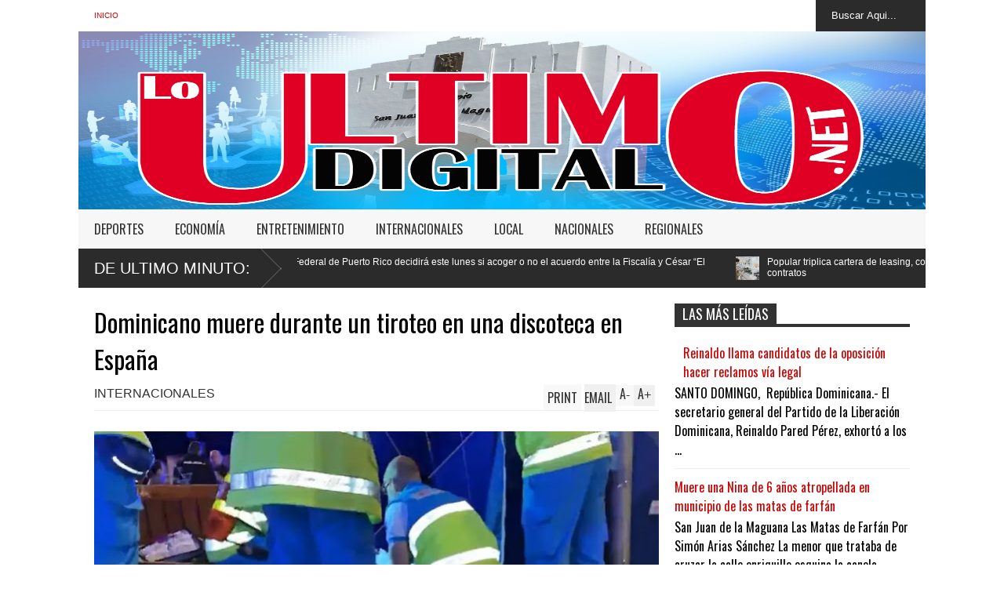

--- FILE ---
content_type: text/html; charset=UTF-8
request_url: https://www.loultimodigital.net/2022/10/dr-jose-joaquin-puello-herrera-ofrece.html
body_size: 36059
content:
<!DOCTYPE html>
<html class='v2' dir='ltr' xmlns='http://www.w3.org/1999/xhtml' xmlns:b='http://www.google.com/2005/gml/b' xmlns:data='http://www.google.com/2005/gml/data' xmlns:expr='http://www.google.com/2005/gml/expr'>
<head>
<link href='https://www.blogger.com/static/v1/widgets/335934321-css_bundle_v2.css' rel='stylesheet' type='text/css'/>
<meta content='width=device-width,initial-scale=1.0,minimum-scale=1.0,maximum-scale=1.0' name='viewport'/>
<meta content='text/html; charset=UTF-8' http-equiv='Content-Type'/>
<meta content='blogger' name='generator'/>
<link href='https://www.loultimodigital.net/favicon.ico' rel='icon' type='image/x-icon'/>
<link href='https://www.loultimodigital.net/2022/10/dr-jose-joaquin-puello-herrera-ofrece.html' rel='canonical'/>
<link rel="alternate" type="application/atom+xml" title="|| LoUltimoDigital.Net || - Atom" href="https://www.loultimodigital.net/feeds/posts/default" />
<link rel="alternate" type="application/rss+xml" title="|| LoUltimoDigital.Net || - RSS" href="https://www.loultimodigital.net/feeds/posts/default?alt=rss" />
<link rel="service.post" type="application/atom+xml" title="|| LoUltimoDigital.Net || - Atom" href="https://www.blogger.com/feeds/2834417001752810637/posts/default" />

<link rel="alternate" type="application/atom+xml" title="|| LoUltimoDigital.Net || - Atom" href="https://www.loultimodigital.net/feeds/7185332703033787479/comments/default" />
<!--Can't find substitution for tag [blog.ieCssRetrofitLinks]-->
<link href='https://blogger.googleusercontent.com/img/b/R29vZ2xl/AVvXsEiF51_f4G1zaifYRiEbdZWO9stbzZwkY0VI0ofzPpMjeZuzZhvePhMgdcsCp3VRDb3DTY3bzvgsmT6d2WyJg_HrfWrA_-RocV_HRP7lnH2MYvEu5ejr8vC_GcWdks6Js6ZBdX1EhmsbQF6s5EUOhac_aHxYPhf9umf5HzViDN7BJuz6UB3vynGyjZrV/w647-h524/Captura%20de%20Pantalla%202022-10-03%20a%20la(s)%208.57.42%20a.%C2%A0m..png' rel='image_src'/>
<meta content='https://www.loultimodigital.net/2022/10/dr-jose-joaquin-puello-herrera-ofrece.html' property='og:url'/>
<meta content='Dr. José Joaquín Puello Herrera ofrece conferencia y solicita hospital para San Juan' property='og:title'/>
<meta content='SAN JUAN DE LA MAGUANA.- Con la presencia del Dr. José Joaquin Puello Herrera, y el patronato que lucha por un hospital de especialidades pa...' property='og:description'/>
<meta content='https://blogger.googleusercontent.com/img/b/R29vZ2xl/AVvXsEiF51_f4G1zaifYRiEbdZWO9stbzZwkY0VI0ofzPpMjeZuzZhvePhMgdcsCp3VRDb3DTY3bzvgsmT6d2WyJg_HrfWrA_-RocV_HRP7lnH2MYvEu5ejr8vC_GcWdks6Js6ZBdX1EhmsbQF6s5EUOhac_aHxYPhf9umf5HzViDN7BJuz6UB3vynGyjZrV/w1200-h630-p-k-no-nu/Captura%20de%20Pantalla%202022-10-03%20a%20la(s)%208.57.42%20a.%C2%A0m..png' property='og:image'/>
<title>
Dr. José Joaquín Puello Herrera ofrece conferencia y solicita hospital para San Juan | || LoUltimoDigital.Net ||
</title>
<meta content='' itemprop='description'/>
<style type='text/css'>@font-face{font-family:'Oswald';font-style:normal;font-weight:400;font-display:swap;src:url(//fonts.gstatic.com/s/oswald/v57/TK3_WkUHHAIjg75cFRf3bXL8LICs1_FvsUtiZSSUhiCXABTV.woff2)format('woff2');unicode-range:U+0460-052F,U+1C80-1C8A,U+20B4,U+2DE0-2DFF,U+A640-A69F,U+FE2E-FE2F;}@font-face{font-family:'Oswald';font-style:normal;font-weight:400;font-display:swap;src:url(//fonts.gstatic.com/s/oswald/v57/TK3_WkUHHAIjg75cFRf3bXL8LICs1_FvsUJiZSSUhiCXABTV.woff2)format('woff2');unicode-range:U+0301,U+0400-045F,U+0490-0491,U+04B0-04B1,U+2116;}@font-face{font-family:'Oswald';font-style:normal;font-weight:400;font-display:swap;src:url(//fonts.gstatic.com/s/oswald/v57/TK3_WkUHHAIjg75cFRf3bXL8LICs1_FvsUliZSSUhiCXABTV.woff2)format('woff2');unicode-range:U+0102-0103,U+0110-0111,U+0128-0129,U+0168-0169,U+01A0-01A1,U+01AF-01B0,U+0300-0301,U+0303-0304,U+0308-0309,U+0323,U+0329,U+1EA0-1EF9,U+20AB;}@font-face{font-family:'Oswald';font-style:normal;font-weight:400;font-display:swap;src:url(//fonts.gstatic.com/s/oswald/v57/TK3_WkUHHAIjg75cFRf3bXL8LICs1_FvsUhiZSSUhiCXABTV.woff2)format('woff2');unicode-range:U+0100-02BA,U+02BD-02C5,U+02C7-02CC,U+02CE-02D7,U+02DD-02FF,U+0304,U+0308,U+0329,U+1D00-1DBF,U+1E00-1E9F,U+1EF2-1EFF,U+2020,U+20A0-20AB,U+20AD-20C0,U+2113,U+2C60-2C7F,U+A720-A7FF;}@font-face{font-family:'Oswald';font-style:normal;font-weight:400;font-display:swap;src:url(//fonts.gstatic.com/s/oswald/v57/TK3_WkUHHAIjg75cFRf3bXL8LICs1_FvsUZiZSSUhiCXAA.woff2)format('woff2');unicode-range:U+0000-00FF,U+0131,U+0152-0153,U+02BB-02BC,U+02C6,U+02DA,U+02DC,U+0304,U+0308,U+0329,U+2000-206F,U+20AC,U+2122,U+2191,U+2193,U+2212,U+2215,U+FEFF,U+FFFD;}</style>
<style id='page-skin-1' type='text/css'><!--
/*
-----------------------------------------------
Name:     		FLAT NEWS
Version:		1.0
Designer: 		Tien Nguyen
URL:      		bloggeritems.com
----------------------------------------------- */
/* Variable definitions
====================
<Variable name="maincolor" description="Main Color" type="color" default="#0b5aa7"/>
<Group description="Body Object" selector="body">
<Variable name="body.font" description="Body Font" type="font"
default="normal normal 16px Arial, Tahoma, Helvetica, FreeSans, sans-serif"/>
<Variable name="body.background.color" description="Body Background Color" type="color" default="#e5e5e5"/>
<Variable name="body.background" description="Body Background" type="background"
color="#ffffff" default="$(color) none repeat scroll top left"/>
</Group>
<Variable name="emfont" description="Emphasis Font" type="font"
default="normal normal 20px Oswald"/>
*/
body {font:normal normal 16px Arial, Tahoma, Helvetica, FreeSans, sans-serif;
background: #ffffff none repeat scroll top left}
/*Frameworks*/
* {position:relative}
body {max-width: 100%; overflow-x: hidden!important}
img {max-width: 100%;height:auto;}
iframe {max-width: 100%;}
.item-thumbnail img{max-width: 9999px}
a {color:#cc0000;text-decoration:none}
.separator {overflow: hidden;}
.key {color:#cc0000}
.hide{display:none;line-height:0}
.clear{clear:both;float:none}
.ib{display:inline-block;*display:inline;zoom:1}
.oh{overflow:hidden; position:relative}
.ti{text-indent:-999px;font-size:0;line-height:0}
.Attribution {display: none}
.widget-item-control{z-index: 1000}
.mainbg{background-color: #cc0000}
.widget,.section {padding:0;margin:0}
.br4{-webkit-border-radius: 4px;-moz-border-radius: 4px;border-radius: 4px;}
.ease {-webkit-transition: all 200ms ease-in-out;-moz-transition: all 200ms ease-in-out;-o-transition: all 200ms ease-in-out;transition: all 200ms ease-in-out;}
.ease * {-webkit-transition: all 200ms ease-in-out;-moz-transition: all 200ms ease-in-out;-o-transition: all 200ms ease-in-out;transition: all 200ms ease-in-out;}
.maincolor {color:#cc0000}
.emfont {font:normal normal 20px Oswald}
.section-label {display: none;}
.section.json .widget.Label {display:none}
.item-thumbnail  {overflow: hidden;display: block;}
.comment-form {max-width: 100%;}
/*DESIGN*/
.wrapper {
width: 1080px;
margin: auto;
background: white;
}
/*TOP-HEADER*/
#top-header {
background: white;
height: 40px;
padding: 0 20px;
}
#page-social .PageList{
float: left;
}
#top-header .PageList {
font-size: 10px;
text-transform: uppercase;
}
#top-header h2 {
display: none;
}
#top-header .PageList li {
padding: 0;
margin: 0 1.5em 0 0;
height: 40px;
line-height: 40px;
}
#page-social .PageList li.selected a {
font-weight: normal;
color: #ccc;
}
#page-social .PageList li a:hover {
text-decoration:underline;
}
#top-header .search-box {
position: absolute;
right: 0;
}
#page-social .LinkList {
position: absolute;
right: 120px;
}
#search-this #search-text {
background: #2b2b2b;
border: none;
height: 40px;
line-height: 40px;
padding: 0 20px;
margin: 0;
display: block;
width: 100px;
color: white;
}
.social-icons .LinkList li a {
display: block;
background-image: url(https://blogger.googleusercontent.com/img/b/R29vZ2xl/AVvXsEjWWs-yVS7mewcPvhOXNqdbcJsyv_Ba7f-5OPFP5skK1CmkzCjNSoNvprayE2wXbXqFHq4s0GhEGID1n-SuCeKMUfAMGNt_vrw2Xiqsr7Y2IVB0N8S_G15mD7sadIfz3kw9BeEzRi0U8pG5/s1600/color-grey-social-32.png);
background-repeat: no-repeat;
text-indent: -9999px;
font-size: 0;
line-height: 0;
height: 32px;
width: 32px;
margin: 0 5px 0 0;
background-position:-141px -282px
}
.social-icons .LinkList li a:hover{background-position:-391px -282px}
.social-icons .LinkList li {
float: left;
display: block;
}
.social-icons .LinkList li a.facebook{background-position:-0px -0px}
.social-icons .LinkList li a.facebook:hover{background-position:-250px -0px}
.social-icons .LinkList li a.pinterest{background-position:-47px -0px}
.social-icons .LinkList li a.pinterest:hover{background-position:-297px -0px}
.social-icons .LinkList li a.twitter{background-position:-94px -0px}
.social-icons .LinkList li a.twitter:hover{background-position:-344px -0px}
.social-icons .LinkList li a.plus{background-position:-141px -0px}
.social-icons .LinkList li a.plus:hover{background-position:-391px -0px}
.social-icons .LinkList li a.rss{background-position:-188px -0px}
.social-icons .LinkList li a.rss:hover{background-position:-438px -0px}
.social-icons .LinkList li a.vimeo{background-position:-0px -47px}
.social-icons .LinkList li a.vimeo:hover{background-position:-250px -47px}
.social-icons .LinkList li a.dribbble{background-position:-94px -47px}
.social-icons .LinkList li a.dribbble:hover{background-position:-344px -47px}
.social-icons .LinkList li a.tumblr{background-position:-141px -47px}
.social-icons .LinkList li a.tumblr:hover{background-position:-391px -47px}
.social-icons .LinkList li a.dropbox{background-position:-47px -94px}
.social-icons .LinkList li a.dropbox:hover{background-position:-297px -94px}
.social-icons .LinkList li a.flickr{background-position:-47px -141px}
.social-icons .LinkList li a.flickr:hover{background-position:-297px -141px}
.social-icons .LinkList li a.linkedin{background-position:-141px -141px}
.social-icons .LinkList li a.linkedin:hover{background-position:-391px -141px}
.social-icons .LinkList li a.blogspot{background-position:-188px -141px}
.social-icons .LinkList li a.blogspot:hover{background-position:-438px -141px}
.social-icons .LinkList li a.instagram{background-position:-0px -188px}
.social-icons .LinkList li a.instagram:hover{background-position:-250px -188px}
.social-icons .LinkList li a.yahoo{background-position:-47px -188px}
.social-icons .LinkList li a.yahoo:hover{background-position:-297px -188px}
.social-icons .LinkList li a.youtube{background-position:-94px -188px}
.social-icons .LinkList li a.youtube:hover{background-position:-344px -188px}
.social-icons .LinkList li a.digg{background-position:-188px -188px}
.social-icons .LinkList li a.digg:hover{background-position:-438px -188px}
.social-icons .LinkList li a.skype{background-position:-0px -235px}
.social-icons .LinkList li a.skype:hover{background-position:-250px -235px}
.social-icons .LinkList li a.wordpress{background-position:-94px -235px}
.social-icons .LinkList li a.wordpress:hover{background-position:-344px -235px}
.social-icons .LinkList li a.amazon{background-position:-47px -282px}
.social-icons .LinkList li a.amazon:hover{background-position:-297px -282px}
/*LOGO and TOP ADS*/
#brand .widget {
position: absolute;
right: 0;
z-index: 2;
height: 227px;
overflow: hidden;
}
#brand .Header {
left: 0;
z-index: 1;
padding: 0px;
line-height: 90px;
}
#brand .Header img {
width:1089px; /*Ancho*/
height:227px; /*Alto*/
}
#brand {
height: 227px;
}
#brand .Header .descriptionwrapper {
display: none;
}
#brand .Header .title {
font:normal normal 20px Oswald;
font-size:32px;
font-weight: bold;
color: white;
text-transform: uppercase;
display: block!important;
margin: 0;
line-height: 90px;
height: 90px;
}
#brand .widget h2 {
display: none;
}
#brand .Header .title a {
color: white;
}
/*MAIN MENU & SUB MENU*/
#main-menu {
background: #f7f7f7;
height: 50px;
font:normal normal 20px Oswald;
font-size:16px;
z-index: 999;
}
#main-menu .widget {
display: none;
}
#sub-menu {
display: none;
}
#main-menu li {
display: block;
}
#main-menu .menu li {
float: left;
}
#main-menu ul {
padding: 0;
margin: 0;
}
#main-menu ul.sub {
position: absolute;
display: none;
}
#main-menu .menu > li > a,
#main-menu .menu > li > span {
color: #333;
height: 50px;
display: block;
line-height: 50px;
padding: 0 20px;
}
#main-menu .menu > li:hover > span {
background: #ddd;
}
#main-menu .menu > li:hover > a,
#main-menu .menu > li.has-sub:hover > span {
background: #cc0000;
color: white;
}
#main-menu ul.menu li:hover ul.sub {
display: block;
}
#main-menu .menu .sub li a {
display: block;
background: #333;
width: 200px;
padding: 10px 20px;
color: white;
font: normal normal 16px Arial, Tahoma, Helvetica, FreeSans, sans-serif;
font-size: 16px;
}
#main-menu .menu .sub li a:hover {
background: #cc0000;
}
/*BREAK NEWS*/
#break-news {
background: #2b2b2b;
height: 50px;
overflow: hidden;
}
#break-news .label-layout h2.title {
font-weight: normal;
text-transform: uppercase;
font-size: 20px;
line-height: 50px;
height: 50px;
display: block;
padding: 0 20px 0 0;
background: #2b2b2b;
position: absolute;
z-index: 2;
}
#break-news .label-layout h2.title a {
color: white;
padding: 0 40px 0 20px;
display: block;
background: url(https://blogger.googleusercontent.com/img/b/R29vZ2xl/AVvXsEhvHbqr3WH4NUyGIsciG30rwCoouL7VzshwX5nQSaB2yPB62nEqKds5OFUmoIRCaYqiiA1BpzQdu9PkJ-DqdQrW4HwTxWnHIcqOAv8yL-8MFeQ7t1guODT8XV5QFOZveIbFsKw6Q6R-E-yc/s1600/break-separate.png) no-repeat right center;
height: 50px;
line-height: 50px;
}
#break-news .label-layout .content .item {
float: left;
height: 50px;
width: auto;
}
#break-news .label-layout .content .item .thumbnail {
float: left;
}
#break-news .label-layout .content .item .item-thumbnail {
height: 30px;
width: 30px;
float: left;
margin: 10px 10px 0 0;
}
#break-news .label-layout .content {
z-index: 1;
}
#break-news .label-layout .content .item .meta {
display: none;
}
#break-news .label-layout .content .item .excerpt {
display: none;
}
#break-news .label-layout .content .item .title {
font-size: 12px;
font-weight: normal;
}
#break-news .label-layout .content .item .title a {
color: white;
display: block;
padding: 10px 20px 0 0;
}
#break-news .label-layout .content .item .title a:hover {
color: #cc0000;
}
ul.newsticker { /* that's your list */
list-style-type: none;
margin: 0;
padding: 0;
}
ul.newsticker li {
float: left; /* important: display inline gives incorrect results when you check for elem's width */
margin: 0;
padding: 0;
}
/*HOME FLEXIBLE LAYOUT*/
/*common layout*/
body.index div.home .widget.Blog {
display: none;
}
#home-layout {
display: none;
}
body.index div.home #home-layout {
display: block;
}
.static_page #side,
.error_page #side {
display: none;
}
.static_page #main,
.error_page #main {
width: 100%;
float: none;
}
#main {
float: left;
width: 720px;
margin: 0 20px 0 0;
min-height: 10px;
}
#primary {
padding: 20px;
}
#home-layout .label-layout {
margin: 0 0 20px 0;
}
#home-layout .label-layout .excerpt {
line-height: 1.5em;
}
#home-layout .label-layout h2.title {
font:normal normal 20px Oswald;
font-weight: normal;
font-size: 18px;
text-transform: uppercase;
}
#home-layout .label-layout h2.title a {
background: #cc0000;
color: white;
padding: 0 10px;
}
#side {
float: left;
width: 300px;
}
#home-layout .label-layout h3.title {
font:normal normal 20px Oswald;
font-size: 20px;
font-weight: normal;
line-height: 1.2em;
}
#home-layout .label-layout h3.title a:hover {
filter: alpha(opacity=60);
opacity: 0.6;
}
#home-layout .label-layout .meta a,
.feed-data .meta a,
.}-post .meta a,
.post-wrapper .meta > div {
display: inline-block;
background-image: url(https://blogger.googleusercontent.com/img/b/R29vZ2xl/AVvXsEjZtmQdZobyDemzTouVFN3I8JoSGHkFQntShJgAloa9UN7psZdK3uDmbJHcmErOrWY88_HIpHJvrLvnpkUWzb5qVR_Uaamm4ZX7MIaFBl8vEeb6vgXN28Swuq8liTAE88NAeiFHK2OJBDpm/s1600/meta-icons.png);
height: 12px;
font-size: 12px;
line-height:12px;
color: black;
vertical-align: super;
background-repeat: no-repeat;
padding: 0 0 0 14px;
margin: 0 10px 0 0;
filter: alpha(opacity=40);
opacity: 0.4;
}
#home-layout .label-layout .meta a:hover,
.feed-data .meta a:hover,
.post-wrapper .meta > div:hover,
.related-post .meta a:hover{
color: #cc0000;
filter: alpha(opacity=100);
opacity: 1;
}
#home-layout .label-layout .meta a.date,
.feed-data .meta a.date,
.post-wrapper .meta div.date,
.related-post .meta a.date {
background-position: 0 -40px;
}
.post-wrapper .meta div.tags {
background-position: 0 -20px;
}
#home-layout .label-layout.hot,
#home-layout .label-layout.three,
#home-layout .label-layout.combine,
#home-layout .label-layout.slider,
#home-layout .label-layout.dark {
clear: both;
}
#home-layout .label-layout .item .thumbnail,
#home-layout .label-layout .item .item-thumbnail {
background: #333 url(https://blogger.googleusercontent.com/img/b/R29vZ2xl/AVvXsEi1zSxkUITCUbksTEFiSEFK1P3rCTE9evrdtiEyQVQXCrD-XvQ2NgETUlQi-vEdt24bfW0jWXr6zugKhz-nt7Nje0jDdba1ISpoNzTSoCxRUPYjuLpSfBGXVv1BWEVBAMfw7QR6LON-Uggv/s1600/default-thumbnail.png) no-repeat;
}
/*HOT layout*/
#home-layout .label-layout.hot .item-first {
background: #cc0000;
width: 420px;
float:left;
}
#home-layout .label-layout.hot .item-first .thumbnail,
#home-layout .label-layout.hot .item-first .item-thumbnail {
width: 420px;
height: 250px;
overflow: hidden;
}
#home-layout .label-layout.hot .item-first h3.title {
margin: 20px;
}
#home-layout .label-layout.hot .item-first h3.title a {
color: white;
font-size: 30px;
}
#home-layout .label-layout.hot .item-first .meta-2 {
height:0;
border-top: 1px solid white;
margin: 0 20px;
filter: alpha(opacity=40);
opacity: 0.4;
}
#home-layout .label-layout.hot .item-first .meta-2 *,
#home-layout .label-layout.hot .item-first .meta-1 {display:none}
#home-layout .label-layout.hot .item-first .excerpt {
padding: 0 20px;
font-size: 14px;
color: white;
filter: alpha(opacity=80);
opacity: 0.8;
min-height: 130px;
}
#home-layout .label-layout.hot .item-first .meta.meta-3 {
background: #EEE;
padding: 10px 20px 0 20px;
}
#home-layout .label-layout.hot .item-other {
float: right;
width: 280px;
border-top: 1px solid #eee;
padding-top: 20px;
}
#home-layout .label-layout.hot .item-other .thumbnail {
width: 280px;
height: 160px;
overflow: hidden;
}
#home-layout .label-layout.hot .item-other .item-thumbnail {
width: 350px;
height: 250px;
}
#home-layout .label-layout.hot .item-other h3.title {
margin: 10px 0 15px 0;
}
#home-layout .label-layout.hot .item-other h3.title a{
color: black;
font-size: 20px;
}
#home-layout .label-layout.hot .item-other .meta-1,
#home-layout .label-layout.hot .item-other .meta-3,
#home-layout .label-layout.hot .item-other .excerpt {
display:none;
}
#home-layout .label-layout.hot .item-other .meta-2 {
margin: 0 0 10px 0;
}
#home-layout .label-layout.hot .item-1 {
padding-top: 0;
border-top: none;
}
/*THREE columns layout*/
#home-layout .label-layout.three .item {
float: left;
width: 230px;
margin-left: 15px;
margin-bottom: 15px;
}
#home-layout .label-layout.three .item-0,
#home-layout .label-layout.three .item-3 {
margin-left: 0;
}
#home-layout .label-layout.three .item .thumbnail {
width: 230px;
height: 125px;
overflow: hidden;
}
#home-layout .label-layout.three .item .item-thumbnail {
width: 350px;
height: 250px;
}
#home-layout .label-layout.three .meta-1 {
margin: 10px 0 0 0;
}
#home-layout .label-layout.three .meta-2,
#home-layout .label-layout.three .meta-3 {
display:none;
}
#home-layout .label-layout.three .excerpt {
font-size: 12px;
color: #666;
}
/*DARK layout*/
#home-layout .label-layout.dark .item {
padding: 20px;
background: #F0F0F0;
margin: 0 0 1px 0;
}
#home-layout .label-layout.dark .thumbnail,
#home-layout .label-layout.dark .item-thumbnail {
width: 70px;
height: 70px;
overflow: hidden;
}
#home-layout .label-layout.dark .thumbnail {
float: left;
margin: 0 20px 0 0;
z-index: 2;
}
#home-layout .label-layout.dark .meta-1,
#home-layout .label-layout.dark .meta-3,
#home-layout .label-layout.dark .excerpt {
display: none;
}
#home-layout .label-layout.dark .meta-2 {
margin: 10px 0 0 0;
}
/*TWO columns layout*/
#home-layout .label-layout.two .item-first {
float: left;
width: 350px;
margin: 0 20px 0 0;
}
#home-layout .label-layout.two .meta-1,
#home-layout .label-layout.two .meta-3,
#home-layout .label-layout.two .excerpt {
display: none;
}
#home-layout .label-layout.two .meta-2 {
margin: 10px  0 0 0;
}
#home-layout .label-layout.two .item-first h3.title {
margin: 15px 0;
}
#home-layout .label-layout.two .item-first h3.title a {
font-size: 26px;
}
#home-layout .label-layout.two .item-other h3.title a {
color: black;
}
#home-layout .label-layout.two .item-first .excerpt {
font-size: 14px;
display: block;
margin: 0;
}
#home-layout .label-layout.two .item-other {
float: left;
width: 350px;
margin: 10px 0 0 0;
padding: 15px 0 0 0;
border-top: 1px solid #eee;
}
#home-layout .label-layout.two .item-1 {
border: none;
margin: 0;
padding: 0
}
#home-layout .label-layout.two .item-first .thumbnail,
#home-layout .label-layout.two .item-first .item-thumbnail {
width: 350px;
height: 230px;
overflow: hidden;
}
#home-layout .label-layout.two .item-other .thumbnail,
#home-layout .label-layout.two .item-other .item-thumbnail {
width: 70px;
height: 70px;
overflow: hidden;
float: left;
margin: 0 20px 5px 0;
}
/*ONE columns layout*/
#home-layout .label-layout.oneleft {
float: left;
width: 350px;
}
#home-layout .label-layout.oneright {
float: right;
width: 350px;
}
#home-layout .label-layout.oneleft .item-first .thumbnail,
#home-layout .label-layout.oneleft .item-first .item-thumbnail,
#home-layout .label-layout.oneright .item-first .thumbnail,
#home-layout .label-layout.oneright .item-first .item-thumbnail {
width: 350px;
height: 230px;
overflow: hidden;
margin: 0 0 10px 0;
}
#home-layout .label-layout.oneleft .meta-1,
#home-layout .label-layout.oneright .meta-1,
#home-layout .label-layout.oneleft .meta-3,
#home-layout .label-layout.oneright .meta-3 {
display: none;
}
#home-layout .label-layout.oneleft .item-first h3.title,
#home-layout .label-layout.oneright .item-first h3.title {
font-size: 26px;
margin: 10px 0 15px 0;
}
#home-layout .label-layout.oneleft .item-first .excerpt,
#home-layout .label-layout.oneright .item-first .excerpt {
font-size: 14px;
margin: 0 0 15px 0;
}
#home-layout .label-layout.oneleft .item-other,
#home-layout .label-layout.oneright .item-other {
padding: 15px 0 0 0;
border-top: 1px solid #eee;
margin: 0 0 15px 0;
}
#home-layout .label-layout.oneleft .item-other .thumbnail,
#home-layout .label-layout.oneleft .item-other .item-thumbnail,
#home-layout .label-layout.oneright .item-other .thumbnail,
#home-layout .label-layout.oneright .item-other .item-thumbnail {
width: 70px;
height: 70px;
overflow: hidden;
}
#home-layout .label-layout.oneleft .item-other .thumbnail,
#home-layout .label-layout.oneright .item-other .thumbnail {
float: left;
margin: 0 15px 0 0;
}
#home-layout .label-layout.oneleft .item-other .excerpt,
#home-layout .label-layout.oneright .item-other .excerpt {
display: none;
}
#home-layout .label-layout.oneleft .item-other h3.title,
#home-layout .label-layout.oneright .item-other h3.title {
margin: 0 0 5px 0;
}
#home-layout .label-layout.oneleft .item-other h3.title a,
#home-layout .label-layout.oneright .item-other h3.title a {
color:black;
}
/*SLIDER layout*/
#home-layout .label-layout.slider .banner { position: relative; overflow: hidden; }
#home-layout .label-layout.slider .banner li { list-style: none; }
#home-layout .label-layout.slider .banner ul li { float: left; }
#home-layout .label-layout.slider .thumbnail,
#home-layout .label-layout.slider .item-thumbnail {
width: 720px;
height: 300px;
overflow: hidden;
}
#home-layout .label-layout.slider .meta,
#home-layout .label-layout.slider .excerpt {
display: none;
}
#home-layout .label-layout.slider .banner ul {
margin: 0;
padding: 0;
}
#home-layout .label-layout.slider h3.title {
position:absolute;
top: 35%;
left: 0;
text-align: center;
font-size: 30px;
width: 90%;
margin: 0 5%;
}
#home-layout .label-layout.slider h3.title a{
color: white;
text-shadow: 3px 3px 3px #000;
}
#home-layout .label-layout.slider h3.title a:hover{
color: #cc0000;
filter: alpha(opacity=100);
opacity: 1;
}
#home-layout .label-layout.slider ol.dots {
position: absolute;
left: 0;
bottom: 10px;
width: 100%;
padding: 0;
margin: 0;
text-align: center;
}
#home-layout .label-layout.slider .dots li {
cursor: pointer;
background: white;
display: inline-block;
margin: 0 5px;
padding: 0 5px;
border: 1px solid #000;
filter: alpha(opacity=60);
opacity: 0.6;
font-size: 11px;
font-weight: bold;
}
#home-layout .label-layout.slider .dots li.active {
filter: alpha(opacity=100);
opacity: 1;
background: #cc0000;
color: white;
border-color: white;
}
#home-layout .label-layout.slider .dots li:hover {
filter: alpha(opacity=100);
opacity: 1;
}
/*COMBINE layout*/
#home-layout .label-layout.combine .item .meta-1 {
display: none;
}
#home-layout .label-layout.combine .item .meta-3 {
clear: both;
line-height: 0;
}
#home-layout .label-layout.combine .item .meta-3 * {
display: none;
}
#home-layout .label-layout.combine .item.item-first .thumbnail,
#home-layout .label-layout.combine .item.item-first .item-thumbnail {
width: 350px;
height: 250px;
overflow: hidden;
}
#home-layout .label-layout.combine .item.item-first .thumbnail {
float: left;
margin: 0 20px 0 0;
}
#home-layout .label-layout.combine .item.item-first .meta-2 {
float: left;
width: 350px;
margin: 10px 0 0 0;
}
#home-layout .label-layout.combine .item.item-first .excerpt {
float: left;
width: 350px;
margin: 0;
}
#home-layout .label-layout.combine .item.item-first h3.title {
font-size: 26px;
}
#home-layout .label-layout.combine .item.item-other .thumbnail,
#home-layout .label-layout.combine .item.item-other .item-thumbnail {
width: 70px;
height: 70px;
overflow: hidden;
}
#home-layout .label-layout.combine .item.item-other {
float: left;
width: 360px;
margin: 15px 0 0 0;
padding: 15px 0 0 0;
border-top: 1px solid #eee;
}
#home-layout .label-layout.combine .item.item-other .thumbnail {
float: left;
margin: 0 15px 0 0;
}
#home-layout .label-layout.combine .item.item-other h3.title {
float: left;
width: 265px;
}
#home-layout .label-layout.combine .item.item-other h3.title a{
color: black;
}
#home-layout .label-layout.combine .item.item-other .meta-2 {
margin: 10px 0;
float: left;
width: 265px;
}
#home-layout .label-layout.combine .item.item-other .excerpt {
display: none;
}
#home-layout .label-layout.combine .item.item-first{
clear: both;
margin: 0 0 5px 0;
}
/* SIDEBAR */
/*common for side*/
#side h2 {
font:normal normal 20px Oswald;
text-transform: uppercase;
font-weight: normal;
font-size: 18px;
border-bottom: 4px solid #333;
}
#side h2 span {
background: #f0f0f0;
margin: 0 3px 0 0;
padding: 0 10px;
}
#side h2 span.active {
background: #333;
color: white;
}
#side .widget .widget-content {
clear:both;
padding: 10px 0;
margin: 0 0 20px 0;
}
#side .widget ul {
padding: 0;
margin: 0;
}
#side .widget li {
display:block;
}
#side #tabs .widget {
height: 0px;
overflow: hidden;
}
#side #tabs .widget h2 {
display:none;
}
#side #tabs .widget.tab-active {
height: auto;
overflow: hidden;
}
#side #tabs h2 span {
cursor: pointer;
}
#side #tabs h2 span:hover {
background: #cc0000;
color: white;
}
#side #tabs h2 span.active:hover {
background: #333;
color: white;
}
/*feed data widgets*/
.feed-data .item {
margin: 15px 0 0 0;
padding: 10px 0 0 0;
border-top: 1px solid #eee;
clear: both;
}
.feed-data .item-0 {
margin: 0;
padding: 0;
border-top: none;
}
.feed-data .item .thumbnail,
.feed-data .item .item-thumbnail {
width: 70px;
overflow: hidden;
height: 70px;
}
.feed-data .item .thumbnail {
float: left;
margin: 3px 10px 0 0;
z-index: 2;
}
.feed-data .item .meta,
.feed-data .item .excerpt {
display: none;
}
.feed-data .item .meta-2 {
display: block;
margin: 5px 0;
}
.feed-data .item h3.title {
font:normal normal 20px Oswald;
font-weight: normal;
font-size: 16px
}
.feed-data.recent-comments .item  .meta-2 {
height: 0.8em;
margin: 10px 0 7px 0;
}
.feed-data.recent-comments .item .excerpt {
display: block;
margin: 0;
}
/*COMMON WIDGET CSS*/
.PopularPosts .widget-content ul li {
font:normal normal 20px Oswald;
font-size:16px;
border-top: 1px solid #eee;
}
.PopularPosts .widget-content ul li:first-child {
border: none;
}
.cloud-label-widget-content .label-size {
background: #cc0000;
margin: 0 5px 5px 0;
float: left;
padding: 5px;
font:normal normal 20px Oswald;
font-size: 16px;
filter: alpha(opacity=100);
opacity: 1;
}
.cloud-label-widget-content .label-size .label-count {
display: none;
}
.cloud-label-widget-content .label-size a {
color: white;
}
/*FOOTER*/
#footer-ads {
width: 728px;
text-align: center;
margin: 30px auto;
}
#footer-ads .widget h2 {
display: none;
}
#footer-widgets {
background: #f8f8f8;
padding: 40px 0;
}
#footer-widgets .widget {
display: inline-block;
vertical-align: top;
width: 20%;
margin: 0 0 0 4%;
}
#footer-widgets .widget h2 {
font:normal normal 20px Oswald;
font-size: 16px;
text-transform: uppercase;
font-weight: normal;
margin: 0 0 10px 0;
}
#footer-widgets .widget a:hover {
text-decoration: underline;
}
#footer-widgets .widget ul {
padding: 0;
}
#footer-widgets .widget li {
margin: 10px 0 0 0;
padding: 10px 0 0 15px;
border-top: 1px solid #eee;
display: block;
background: url(https://blogger.googleusercontent.com/img/b/R29vZ2xl/AVvXsEinK3D-CQW2Zz_yY3yuM3BLrJNWgpzbtbAo6cqyD3_5Sf59HOaZ0s2c1ULVp4Iz9khqeGZefAcamMd2tXA7x6WAEDgOkvaDJwTvLaM9HGG6ppUiGCapVM3xtmp7Ju9LvFmikCqyxcEN2LlH/s1600/li-arrow.png) no-repeat 0 13px;
}
#footer-widgets .widget li span {
background: #ddd;
color: white;
font-size: 10px;
font-weight: bold;
padding: 0px 3px;
}
#footer-widgets .contact-form-widget form span {
color: red;
}
#footer-widgets .contact-form-widget {
color: #999;
font-size: 12px;
}
#footer-widgets .contact-form-widget form input.contact-form-button-submit {
background: #cc0000;
border: none;
-webkit-border-radius: 0;
-moz-border-radius: 0;
border-radius: 0;
-moz-box-shadow: none;
-webkit-box-shadow: none;
box-shadow: none;
width: 100%;
height: 2em;
font:normal normal 20px Oswald;
text-transform: uppercase;
font-weight: normal;
font-size: 16px;
cursor: pointer;
}
#footer-widgets .contact-form-widget form input.contact-form-button-submit:hover {
filter: alpha(opacity=60);
opacity: 0.6;
}
#copyright {
background: #333;
padding: 30px 0;
font-size: 12px;
color: #ccc;
text-align: center;
}
#copyright a {
color: white;
}
#copyright a:hover {
color: #cc0000;
}
/*POST ENTRY*/
.post-archive-body .thumbnail,
.post-archive-body .item-thumbnail {
width: 300px;
height: 200px;
overflow: hidden;
}
.post-archive-body .thumbnail {
float: left;
margin: 5px 20px 20px 0;
z-index: 2;
}
.post-archive-body {
margin: 0 0 20px 0;
}
.post-archive-body h2.post-title {
font:normal normal 20px Oswald;
font-size:24px;
font-weight: normal;
}
.post-wrapper .meta > div {
margin: 10px 5px 5px 0;
}
.post-wrapper .meta > div a {
color: #333
}
.post-body-snippet {
margin: 0;
}
.post-title.single-title {
font:normal normal 20px Oswald;
font-size:32px;
font-weight: normal;
}
.post-single-body {
line-height: 1.5em;
border-top: 1px solid #eee;
margin: 10px 0 0 0;
padding: 10px 0 0 0;
}
td.tr-caption {
font-style: italic;
color: #999;
}
.post-body blockquote {
float: left;
width: 300px;
margin: 15px 20px 20px 0;
padding: 15px;
background: #f0f0f0;
font-style: italic;
font:normal normal 20px Oswald;
border-bottom: 6px solid #cc0000;
line-height: 2;
font-size: 14px;
color: #333;
}
.post-wrapper .meta div.tags a:hover {
color: #cc0000;
}
.post-wrapper .post-author {
text-align: right;
margin: 0.5em 0;
font-size: 13px;
font-style: italic;
color: #ccc;
}
.post-wrapper .post-author a {
font-weight: bold;
}
.post-body h2,
.post-body h3,
.post-body h4 {
font:normal normal 20px Oswald;
text-transform: none;
margin: 1em 0 0.5em 0;
}
.Blog h4 {
font:normal normal 20px Oswald;
font-weight: normal;
text-transform: uppercase;
font-size: 20px;
}
post-body h2 {
font-size: 26px;
}
.post-body h3 {
font-size: 20px;
}
.post-body h4 {
font-size: 16px;
text-align: left!important;
text-transform: none;
}
.share-post .title {
float: left;
padding: 0 10px 0 0;
}
.share-post .addthis_toolbox {
padding: 4px 0 0 0;
}
.share-post .addthis_toolbox .addthis_button_tweet {
width: 85px;
}
.share-post .addthis_toolbox .addthis_button_facebook_like {
width: 80px;
}
.share-post .addthis_toolbox .addthis_button_google_plusone {
width: 65px;
}
.share-post {
padding: 10px 0;
border: 1px solid #eee;
border-left: none;
border-right: none;
margin: 20px 0;
}
.post-wrapper .meta > div.post-apps * {
line-height: 12px;
}
.post-wrapper .meta > div.post-apps {
position: absolute;
right: 0;
width: 213px;
top: 0px;
background: none;
font-size: 16px;
filter: alpha(opacity=100);
opacity: 1;
}
.post-apps a {
color: black;
font:normal normal 20px Oswald;
font-size:16px;
text-transform: uppercase;
}
.post-apps a.zoom-text {
float: right;
}
.post-apps .addthis_toolbox {
float: right;
}
.post-apps a.addthis_button_print span {
margin: -1px 6px 0 0;
}
.post-apps a.addthis_button_email span {
margin: -2px 5px 0 10px;
}
.post-apps a.addthis_button_print {
background: #f8f8f8;
padding: 5px;
margin: -10px 0 0 0;
}
.post-apps a.addthis_button_email {
background: #f0f0f0;
padding: 5px 5px 6px 0;
margin: -10px 0 0 0;
}
.zoom-out-text {
background: #f8f8f8;
padding: 5px 5px 8px 5px;
margin: -10px 0 0 0;
}
.zoom-in-text {
background: #f0f0f0;
padding: 5px 5px 8px 5px;
margin: -10px 0 0 0;
}
.zoom-text span {
font: normal normal 16px Arial, Tahoma, Helvetica, FreeSans, sans-serif;
}
/*RELATED POSTS*/
.related-post h3.title {
font:normal normal 20px Oswald;
font-size:19px;
font-weight: normal;
}
.related-post h3.title a {
color: black;
}
.related-post h3.title a:hover {
color: #cc0000;
}
.related-post .item {
float: left;
width: 230px;
margin-left: 15px;
margin-top: 10px;
}
.related-post .item-0,
.related-post .item-3 {
margin-left: 0;
}
.related-post .item .item-thumbnail,
.related-post .item .thumbnail {
width: 230px;
height: 125px;
overflow: hidden;
}
.related-post .meta-1 {
margin: 10px 0 0 0;
}
.related-post .meta-2,
.related-post .meta-3 {
display:none;
}
.related-post .excerpt {
display:none;
}
/*PAGINATION*/
.static-pagination .home-link:hover {
text-decoration: underline;
}
.static-pagination {
font:normal normal 20px Oswald;
font-size:16px;
text-align: center;
}
.paginations {
float: left;
width: 100%;
margin: 20px 0;
padding: 20px 0;
border: 1px solid #eee;
border-left: none;
border-right: none;
}
.paginations .item span {
font-size: 10px;
color: #ccc;
text-transform: uppercase;
display: block;
}
.paginations .item a {
font:normal normal 20px Oswald;
display: block;
font-size: 16px;
}
.paginations .item {
float: right;
text-align: right;
}
.paginations .item:first-child {
float: left;
text-align: left;
}
.paginations .item a:hover {
text-decoration: underline;
}
.index .paginations > span {
background: #f8f8f8;
display: inline-block;
padding: 0 10px;
font:normal normal 20px Oswald;
font-size:16px;
border: 1px solid #EEE;
margin: 0 5px 0 0;
}
.index .paginations > a {
display: inline-block;
border: 1px solid #EEE;
padding: 0 10px;
margin: 0 5px 0;
font:normal normal 20px Oswald;
font-size:16px;
}
.index .paginations > a:hover {
background: #cc0000;
color: white;
}
.index .paginations {
border: none;
padding: 0;
margin: 0;
}
/*COMMENTS*/
.comments .comment-block {
background: #FFF;  border-radius: 1px;  -moz-border-radius: 1px;  -webkit-border-radius: 1px;  box-shadow: 0 1px 3px 0 #B5B5B5;  -moz-box-shadow: 0 1px 3px 0 #b5b5b5;  -webkit-box-shadow: 0 1px 3px 0 #B5B5B5;  position: relative;  padding: 10px;
margin-left: 25px;
}
.comments .thread-toggle {
display: none;
}
.comments .continue {
}
.comments .avatar-image-container {
overflow: hidden;  width: 45px;  height: 45px;
margin: 15px 10px 10px 0;  background: #FFF;  padding: 2px;  -moz-border-radius: 1px;  -webkit-border-radius: 1px;  box-shadow: 0 0 3px #B5B5B5;  -moz-box-shadow: 0 0 3px #b5b5b5;  -webkit-box-shadow: 0 0 3px #B5B5B5;
float: left;
z-index: 9;
position: relative;
max-width: 100px;
max-height: 100px;
}
.comments .avatar-image-container img {
max-width: 100%;
width: 100%;
}
.comments .comments-content .user {
font-weight: normal;
font-style: italic;
display: block;
margin: 12px 0 0 0;
}
.comments .comments-content .datetime {
display: block;
font-size: 11px;
}
.comments .comments-content .icon.blog-author {
display: none;
}
.comment-actions {
position: absolute;  bottom: 0;  right: 0;  background: #DDD;  padding: 3px 10px;  text-shadow: 0 1px 1px #FFF;  font-size: 11px;
}
.comment-actions:hover {
background: #333;    text-shadow: 0 1px 1px #000;
}
.comment-actions:hover a {
color: white;
}
.comments .continue a {
padding: 0;
}
.comments .comments-content .inline-thread {
padding: 0;
}
.comments .comments-content .comment-replies {
margin-left: 50px;
}
ol.thread-chrome.thread-expanded .continue {
display: block;
text-align: right;
font:normal normal 20px Oswald;
font-weight: normal;
text-transform: uppercase;
font-size: 18px;
}
.separator a {
margin: auto!important;
}
/*--emoticons*/
#emo-but {
display: inline-block;
}
#emo-but a {
padding: 4px 4px 0px;
line-height: 0;
background: #fbfbfb;
}
#emo-but a:hover {
background: #f8f8f8;
}
#emo-box .item {
float: left;
text-align: center;
padding: 10px 0;
width: 85px;
font-size: 12px;
height: 30px;
line-height: 1;
}
#emo-box {
background: #fbfbfb;
margin: -2px 0 0 0;
display: none;
}
/*comment switcher*/
#comment-post-message a {
margin: 4px 0 0 0.5em;
padding: 4px;
background: #f8f8f8;
font: normal normal 16px Arial, Tahoma, Helvetica, FreeSans, sans-serif;
font-size: 10px;
display: inline-block;
vertical-align: top;
}
#comment-post-message a.default {
color: #cc0000;
}
#comment-post-message a.facebook{
color: #6d84b4;
}
#comment-post-message a:hover {
text-decoration: underline;
}
#comment-post-message a.active {
color: #ccc;
cursor: text;
text-decoration: none;
}
.facebook-comment {
display: none;
}
.static_page .comments-content,
.static_page .comment-form,
.static_page .comment-footer {
display: block!important;
}
/*404*/
.desc-404 {
text-align: center;
font-size: 30px;
margin: 30px 0 0 0;
}
.img-404 {
font:normal normal 20px Oswald;
color: #ccc;
font-size: 150px;
text-align: center;
}
.error_page .paginations {
font:normal normal 20px Oswald;
text-align: center;
font-size: 30px;
text-transform: uppercase;
border: none;
}
/*JUMP TOP*/
a.scrollup {
z-index:2;
background: #444 url(https://blogger.googleusercontent.com/img/b/R29vZ2xl/AVvXsEh6-J9AVsW6o_s2-1yepNLAeliqenrQ15ETPfqTKZ_0u9fHe1SPZ3yMhyppsCsAJ0AkPEBa9BA8BPfBkEKUPk7bPK3QLH4jb1r8QPO1E3D1wYmB91aIibxio1r8tvr1ZduRy6b2Eu9y7cgb/s1600/jump-top-arrow.png) no-repeat center center;
width:40px;
height:40px;
text-indent:-99999px;
border-radius:2px;
-moz-border-radius:2px;
-webkit-border-radius:2px;
position:fixed;
bottom:-100px;
right:10px;
cursor:pointer;
-webkit-transition:all .3s ease-in-out;
-moz-transition:all .3s ease-in-out;
-o-transition:all .3s ease-in-out;
-ms-transition:all .3s ease-in-out;
transition:all .3s ease-in-out;
overflow:auto;
opacity:.7;
}
a.scrollup:hover{
filter: alpha(opacity=100);
opacity: 1;
}
/*SCROLL BAR*/
::-webkit-scrollbar {
width:8px;
height:8px;
}
::-webkit-scrollbar-track {
background:#FFF;
-webkit-box-shadow:inset 1px 1px 2px #E0E0E0;
border:1px solid #D8D8D8;
}
::-webkit-scrollbar-thumb {
background:#cc0000;
-webkit-box-shadow:inset 1px 1px 2px rgba(155,155,155,0.4);
}
::-webkit-scrollbar-thumb:hover {
-webkit-box-shadow:inset 1px 1px 10px rgba(0,0,0,0.3);
}
::-webkit-scrollbar-thumb:active {
background:#888;
-webkit-box-shadow:inset 1px 1px 2px rgba(0,0,0,0.3);
}
/* RESPONSIVE */
/* ############### */
.selectnav {display:none;}
@media screen and (max-width: 1079px) {
#res-menu-1, #res-menu-2 {display: none;}
.selectnav {display:block;}
.wrapper {width: 760px}
#selectnav1 {
width: 300px;
height: 30px;
margin: 4px 0 0 0;
border: 1px solid #EEE;
font-size: 10px;
padding: 5px;
}
#selectnav2 {
font:normal normal 20px Oswald;
font-size: 20px!important;
color: #cc0000;
background: transparent;
border: none;
font-size: 10px;
padding: 5px 5px;
width: 100%;
height: 50px;
}
#brand {
height: auto;
}
#brand .widget {
position: static;
margin: auto;
clear: both;
float: none;
text-align: center;
max-width: 728px;
}
#main {
width: 100%;
clear: both;
float: none;
}
#side {
width: 100%;
float: none;
clear: both;
margin: 40px 0 0 0;
}
#side #side-bot .widget {
width: 300px;
float: left;
margin: 0 60px 0 0;
}
#footer-widgets .widget {
display: inline-block;
vertical-align: top;
width: 40%;
margin: 0 5% 20px;
}
}
@media screen and (max-width: 759px) {
.scrollup {display: none!important;}
.wrapper {width: 390px;}
#top-header {
height: auto;
}
#selectnav1 {
clear: both;
width: 100%!important;
float: none;
margin: 0 0 10px 0!important;
padding: 0;
}
#page-social .LinkList,
#top-header .PageList,
#top-header .search-box,
#search-this #search-text {
position: static;
float: none;
clear: both;
width: 100%;
margin: auto;
padding: 0;
}
#top-header .widget ul {
padding: 0;
}
#search-this #search-text {
margin: 10px 0 15px 0
}
.social-icons .LinkList {
text-align: center;
}
.social-icons .LinkList li,
.social-icons .LinkList a,
.social-icons .LinkList div,
.social-icons .LinkList ul {
display: inline-block;
}
#brand .widget, #footer-ads {
display: none;
}
#brand .widget.Header {
display: block;
}
#home-layout .label-layout .item,
#home-layout .label-layout .item-first .thumbnail,
#home-layout .label-layout.hot .item .thumbnail {
width: 100%!important;
}
#home-layout .label-layout.hot .item-first {
margin: 0 0 20px 0
}
#home-layout .label-layout.three .item .thumbnail {
width: 100%!important;
}
#home-layout .label-layout.three .item {
margin: 0 0 20px 0;
}
#home-layout .label-layout.dark .thumbnail {
width: 70px!important;
}
#home-layout .label-layout.dark .item {
width: auto!important;
}
#home-layout .label-layout.two .item-first {
margin: 0 0 15px 0;
padding: 0 0 15px 0;
border-bottom: 1px solid #eee
}
#side .widget, #side .section {
width: 100%!important;
}
.banner.has-dots {
width: 100%!important;
}
#footer-widgets .widget{
width: auto!important;
}
#main {
max-width: 100%;
}
.post-apps {
position: static!important;
clear: both;
float: none;
text-align: left;
margin: 15px 0 0 0!important;
width: 100%!important;
padding: 0!important;
}
.post-apps a.zoom-text {
float: left;
}
.post-apps .addthis_toolbox {
float: left;
}
.facebook-comment * {
width: 100%!important;
display: block;
position: relative!important;
max-width: 100%!important;
}
.fb_iframe_widget {
width: 100%!important;
}
.fb_iframe_widget span {
width: 100%!important;
}
.related-post .item {
max-width: 100%;
margin-left: auto!important;
margin-right: auto!important;
float: none;
}
.Blog h4 {
display: block;
clear: both;
float: none!important;
position: static!important;
text-align: center;
}
#comment-post-message a {
display: block;
}
.paginations .item {
display: block;
clear: both;
text-align: center!important;
width: 100%!important;
float: none;
position: static!important;
margin: 0 0 10px 0;
}
}
@media screen and (max-width: 389px) {
.wrapper, .item, .widget, .section, #main, #side, .label-layout {
max-width: 100%;
margin-left: auto!important;
margin-right: auto!important;
}
}
/*PRINT*/
@media print {
#top-header,
#brand .widget,
#main-menu,
#break-news,
#side,
#footer-ads,
#footer,
.share-post,
.related-post,
.paginations,
.comments,
.facebook-comment,
.meta {
display:none!important;
}
#brand .widget.Header {
display: block!important;
}
#main {
float: none;
clear: both;
width: 100%;
}
.print-url {
display: block!important;
}
}

--></style>
<style id='template-skin-1' type='text/css'><!--
body#layout .hide {
display:block;
}
body#layout .section > div.dropregion:last-child {
clear: both;
}
body#layout .widget {
height: auto!important;
}
body#layout .section {
padding: 10px !important;
width: auto !important;
margin: 0!important;
height: auto!important;
}
body#layout .section-label {
padding: 10px;
display: block;
}
body#layout .section-label .widget-content {
background: none;
border: none;
}
body#layout .section-label .widget-content div.layout-title {
font-size: 30px;
}
body#layout .section-label .editlink {
display: none;
}
/*CUSTOME TEMPLATE*/
body#layout .section.json .widget,
body#layout #main-menu .widget,
body#layout #sub-menu,
body#layout #home-layout,
body#layout #home-layout .widget {
display: block!important;
}
body#layout #primary {
padding: 0;
}
body#layout #side .widget .widget-content {
margin: 0;
padding: 0;
}
body#layout {
background: #e5e5e5;
padding: 50px 25px 0 25px;
}
body#layout * {
position: relative;
}
body#layout #top-header {
background: white;
padding: 0;
height: auto!important;
}
body#layout #top-header .widget {
right: auto;
top: auto;
}
body#layout #top-header .widget-content {
border: none;
background: #f8f8f8;
}
body#layout #top-header .widget.PageList {
float: left;
width: 30%;
z-index: 999;
}
body#layout #brand {
background: #0b5aa7;
}
body#layout #brand .widget {
float: right;
width: 48%
}
body#layout #brand .widget.Header {
float: left;
}
body#layout #brand .widget.Header .widget-content {
background: red;
border-color: red;
color: white;
font-weight: bold;
}
body#layout #brand .widget.Header .widget-content a.editlink {
background: white;
padding: 10px;
color: red
}
body#layout #main-menu-label,
body#layout #main-menu {
background: #fbfbfb;
}
body#layout #sub-menu-label,
body#layout #sub-menu {
background: lightyellow;
}
body#layout #sub-menu .widget {
float: left;
}
body#layout #break-news {
background: #333;
}
body#layout #break-news .widget-content {
background: transparent;
border: none;
color: white;
text-transform: uppercase;
text-align: left!important;
font-weight: bold;
font-size: 20px;
}
body#layout #break-news .widget-content a.editlink {
background: white;
padding: 10px
}
body#layout #main {
float: left;
width: 68%;
background: white;
margin: 0;
}
body#layout #side {
float: right;
width: 30%;
background:white;
}
body#layout #footer-ads {
background-color: lightyellow;
}
body#layout #footer {
background: #F0f0f0
}
body#layout #footer .widget {
width: 25%;
float: left;
margin: 0;
}
body#layout #tabs,
body#layout #tabs-label {
background: lightyellow;
}
body#layout #home-layout,
body#layout #home-layout-label {
background: lightyellow;
}
--></style>
<script async='async' data-ad-client='ca-pub-9594211302841235' src='https://pagead2.googlesyndication.com/pagead/js/adsbygoogle.js'></script>
<script src='https://ajax.googleapis.com/ajax/libs/jquery/1.8.3/jquery.min.js' type='text/javascript'></script>
<script src='//s7.addthis.com/js/300/addthis_widget.js#pubid=xa-51be7bd11b8b90a4' type='text/javascript'></script>
<!--[if lt IE 8]> <style type="text/css"> #home-layout .label-layout .meta a, .feed-data .meta a, .related-post .meta a, .post-wrapper .meta div, #home-layout .label-layout.slider .dots li, #footer-widgets .widget, .index .paginations span, .index .paginations a, #emo-but, #comment-post-message a { *display:inline; } #page-social .LinkList { right: -750px; } #top-header .search-box { top: 0; } #break-news .label-layout .content .item { width: 200px; } #break-news .label-layout .content .item { width: 200px; } #main-menu { z-index: 99; } #primary { z-index: -1; } </style> <![endif]-->
<!--[if lt IE 9]> <style type="text/css"> .comments .comment-block {border: 1px solid #ccc} </style> <![endif]-->
<link href='https://www.blogger.com/dyn-css/authorization.css?targetBlogID=2834417001752810637&amp;zx=4f7c2e4d-a31f-4944-beef-4c98ecaa035a' media='none' onload='if(media!=&#39;all&#39;)media=&#39;all&#39;' rel='stylesheet'/><noscript><link href='https://www.blogger.com/dyn-css/authorization.css?targetBlogID=2834417001752810637&amp;zx=4f7c2e4d-a31f-4944-beef-4c98ecaa035a' rel='stylesheet'/></noscript>
<meta name='google-adsense-platform-account' content='ca-host-pub-1556223355139109'/>
<meta name='google-adsense-platform-domain' content='blogspot.com'/>

<!-- data-ad-client=ca-pub-9594211302841235 -->

</head>
<body class='item'>



<div class="item
wrapper">

<div id='header'>
<div id='top-header'>
<div class='crosscol social-icons section' id='page-social'><div class='widget PageList' data-version='1' id='PageList1'>
<div class='widget-content'>
<ul>
<li>
<a href='https://www.loultimodigital.net/'>INICIO</a>
</li>
</ul>
<div class='clear'></div>
</div>
</div>
<div class='widget Attribution' data-version='1' id='Attribution1'>
<div class='widget-content' style='text-align: center;'>
Con la tecnología de <a href='https://www.blogger.com' target='_blank'>Blogger</a>.
</div>
<div class='clear'></div>
</div></div>
<div class='search-box'>
<form action='/search' id='search-this' method='get'>
<input id='search-text' name='q' onblur='if (this.value == &#39;&#39;) {this.value = &#39;Search...&#39;;}' onfocus='if (this.value == &#39;Search...&#39;) {this.value = &#39;&#39;;}' type='text' value='Buscar Aqui...'/>
</form>
</div>
<div class='clear'></div>
</div>
<div class='mainbg section' id='brand'><div class='widget Header' data-version='1' id='Header1'>
<div id='header-inner'>
<a href='https://www.loultimodigital.net/' style='display: block'>
<img alt='|| LoUltimoDigital.Net ||' height='548px; ' id='Header1_headerimg' src='https://blogger.googleusercontent.com/img/b/R29vZ2xl/AVvXsEhtN-afFfskiq2sDYpW630e_i5GGhhdRX1Ws5QlW_j_13t1FkFVDQFwt6GCNHAQDRi6KgQeAAen0aQ_9gQcQNAbK-swZEhxmAaglshw1uwO8KV-2VJjFxmWJxzluBRqG4_EFGeyJ0TQHPA/s1600/LO+ULTIMO+DIGITAL.png' style='display: block' width='1541px; '/>
</a>
</div>
</div></div>
<div class='section' id='main-menu'>
<div class='widget Label' data-version='1' id='Label1'>
<h2>Label Links</h2>
<div class='widget-content list-label-widget-content'>
<ul>
<li>
<a dir='ltr' href='https://www.loultimodigital.net/search/label/DEPORTES'>DEPORTES</a>
</li>
<li>
<a dir='ltr' href='https://www.loultimodigital.net/search/label/ECONOM%C3%8DA'>ECONOMÍA</a>
</li>
<li>
<a dir='ltr' href='https://www.loultimodigital.net/search/label/ENTRETENIMIENTO'>ENTRETENIMIENTO</a>
</li>
<li>
<a dir='ltr' href='https://www.loultimodigital.net/search/label/INTERNACIONALES'>INTERNACIONALES</a>
</li>
<li>
<a dir='ltr' href='https://www.loultimodigital.net/search/label/LOCAL'>LOCAL</a>
</li>
<li>
<a dir='ltr' href='https://www.loultimodigital.net/search/label/NACIONALES'>NACIONALES</a>
</li>
<li>
<a dir='ltr' href='https://www.loultimodigital.net/search/label/REGIONALES'>REGIONALES</a>
</li>
</ul>
<div class='clear'></div>
</div>
</div></div>
<div class='section' id='sub-menu'><div class='widget Label' data-version='1' id='Label2'>
<h2>Life Style</h2>
<div class='widget-content list-label-widget-content'>
<ul>
<li>
<a dir='ltr' href='https://www.loultimodigital.net/search/label/DEPORTES'>DEPORTES</a>
</li>
<li>
<a dir='ltr' href='https://www.loultimodigital.net/search/label/ECONOM%C3%8DA'>ECONOMÍA</a>
</li>
<li>
<a dir='ltr' href='https://www.loultimodigital.net/search/label/ENTRETENIMIENTO'>ENTRETENIMIENTO</a>
</li>
<li>
<a dir='ltr' href='https://www.loultimodigital.net/search/label/INTERNACIONALES'>INTERNACIONALES</a>
</li>
<li>
<a dir='ltr' href='https://www.loultimodigital.net/search/label/LAS%20MUNDIALES'>LAS MUNDIALES</a>
</li>
<li>
<a dir='ltr' href='https://www.loultimodigital.net/search/label/LOCAL'>LOCAL</a>
</li>
<li>
<a dir='ltr' href='https://www.loultimodigital.net/search/label/NACIONALES'>NACIONALES</a>
</li>
<li>
<a dir='ltr' href='https://www.loultimodigital.net/search/label/REGIONALES'>REGIONALES</a>
</li>
</ul>
<div class='clear'></div>
</div>
</div>
</div>
<div class='json section' id='break-news'><div class='widget Label' data-version='1' id='Label3'>
<h2>DE ULTIMO MINUTO:</h2>
<div class='widget-content list-label-widget-content'>
<ul>
<li>
<a dir='ltr' href='https://www.loultimodigital.net/search/label/NACIONALES'>NACIONALES</a>
</li>
<li>
<a dir='ltr' href='https://www.loultimodigital.net/search/label/INTERNACIONALES'>INTERNACIONALES</a>
</li>
<li>
<a dir='ltr' href='https://www.loultimodigital.net/search/label/LOCAL'>LOCAL</a>
</li>
<li>
<a dir='ltr' href='https://www.loultimodigital.net/search/label/DEPORTES'>DEPORTES</a>
</li>
<li>
<a dir='ltr' href='https://www.loultimodigital.net/search/label/REGIONALES'>REGIONALES</a>
</li>
<li>
<a dir='ltr' href='https://www.loultimodigital.net/search/label/ENTRETENIMIENTO'>ENTRETENIMIENTO</a>
</li>
</ul>
<div class='clear'></div>
</div>
</div></div>
</div><!-- HEADER -->
<div id='primary'>
<div id='main'>
<div class='section' id='content'><div class='widget Blog' data-version='1' id='Blog1'>
<div class='post-wrapper'>
<div class='post' itemprop='blogPost' itemscope='itemscope' itemtype='http://schema.org/BlogPosting'>
<h1 class='post-title single-title' itemprop='name'>Dr. José Joaquín Puello Herrera ofrece conferencia y solicita hospital para San Juan</h1>
<meta content='https://blogger.googleusercontent.com/img/b/R29vZ2xl/AVvXsEiF51_f4G1zaifYRiEbdZWO9stbzZwkY0VI0ofzPpMjeZuzZhvePhMgdcsCp3VRDb3DTY3bzvgsmT6d2WyJg_HrfWrA_-RocV_HRP7lnH2MYvEu5ejr8vC_GcWdks6Js6ZBdX1EhmsbQF6s5EUOhac_aHxYPhf9umf5HzViDN7BJuz6UB3vynGyjZrV/w647-h524/Captura%20de%20Pantalla%202022-10-03%20a%20la(s)%208.57.42%20a.%C2%A0m..png' itemprop='image_url'/>
<meta content='2834417001752810637' itemprop='blogId'/>
<meta content='7185332703033787479' itemprop='postId'/>
<meta content='https://www.blogger.com/profile/11676436219022860692' itemprop='url'/>
<span class='item-control blog-admin pid-826378971'>
<a href='https://www.blogger.com/post-edit.g?blogID=2834417001752810637&postID=7185332703033787479&from=pencil' title='Editar entrada'>
<img alt='' class='icon-action' height='18' src='https://resources.blogblog.com/img/icon18_edit_allbkg.gif' width='18'/>
</a>
</span>
<a name='7185332703033787479'></a>
<div class='meta'>
<div class='comment'>
<a class='comment-limk' href='https://www.loultimodigital.net/2022/10/dr-jose-joaquin-puello-herrera-ofrece.html#comment-form' onclick=''>
</a>
</div>
<div class='tags'>
<a href='https://www.loultimodigital.net/search/label/LOCAL' rel='tag'>LOCAL</a>
</div>
<div class='post-apps'>
<a class='zoom-text zoom-in-text' href='#A+'>A<span>+</span></a>
<a class='zoom-text zoom-out-text' href='#A-'>A<span>-</span></a>
<div class='addthis_toolbox addthis_default_style addthis_16x16_style'>
<a class='addthis_button_print'>Print</a>
<a class='addthis_button_email'>Email</a>
</div>
</div>
</div>
<div class='hide print-url'>
https://www.loultimodigital.net/2022/10/dr-jose-joaquin-puello-herrera-ofrece.html
</div>
<div class='post-single-body post-body' id='post-body-7185332703033787479' itemprop='description articleBody'>
<p style="text-align: justify;"><span style="font-family: verdana; font-size: medium;"></span></p><div class="separator" style="clear: both; text-align: center;"><span style="font-family: verdana; font-size: medium;"><a href="https://blogger.googleusercontent.com/img/b/R29vZ2xl/AVvXsEiF51_f4G1zaifYRiEbdZWO9stbzZwkY0VI0ofzPpMjeZuzZhvePhMgdcsCp3VRDb3DTY3bzvgsmT6d2WyJg_HrfWrA_-RocV_HRP7lnH2MYvEu5ejr8vC_GcWdks6Js6ZBdX1EhmsbQF6s5EUOhac_aHxYPhf9umf5HzViDN7BJuz6UB3vynGyjZrV/s1548/Captura%20de%20Pantalla%202022-10-03%20a%20la(s)%208.57.42%20a.%C2%A0m..png" imageanchor="1" style="margin-left: 1em; margin-right: 1em;"><img border="0" data-original-height="1252" data-original-width="1548" height="524" src="https://blogger.googleusercontent.com/img/b/R29vZ2xl/AVvXsEiF51_f4G1zaifYRiEbdZWO9stbzZwkY0VI0ofzPpMjeZuzZhvePhMgdcsCp3VRDb3DTY3bzvgsmT6d2WyJg_HrfWrA_-RocV_HRP7lnH2MYvEu5ejr8vC_GcWdks6Js6ZBdX1EhmsbQF6s5EUOhac_aHxYPhf9umf5HzViDN7BJuz6UB3vynGyjZrV/w647-h524/Captura%20de%20Pantalla%202022-10-03%20a%20la(s)%208.57.42%20a.%C2%A0m..png" width="647" /></a></span></div><span style="font-family: verdana; font-size: medium;"><br />SAN JUAN DE LA MAGUANA.- Con la presencia del Dr. José Joaquin Puello Herrera, y el patronato que lucha por un hospital de especialidades para San Juan, fue presentada la maqueta de lo que sería la importante obra de salud.</span><p></p><p style="text-align: justify;"><span style="font-family: verdana; font-size: medium;">El Dr. Puello Herrera hijo legítimo de San Juan y orgullo del país, recibió de mano de la familia Suero Marranzini representada por el Ing. Julio Suero, el título de los terrenos donde serían construidas las instalaciones del moderno hospital demandado por PATROSUR.</span></p><p style="text-align: justify;"><span style="font-family: verdana; font-size: medium;">Médicos, estudiantes, legisladores, autoridades y sectores sociales, abarrotaron el auditorio Cinecio Ramirez del centro regional de la UASD.</span></p><p style="text-align: justify;"><span style="font-family: verdana; font-size: medium;">La actividad comenzó con las palabras de bienvenida del Dr. Gustavo D&#8217; Oleo Piron, luego el Dr. Puello Herrera ofreció informaciones de la importancia de un hospital que pueda cumplir con los estándares de calidad que&nbsp; exige la salud de hoy.</span></p><div style="text-align: justify;"><br /></div>
<div style='clear: both;'></div>
</div>
<div class='post-author vcard'>
<span class='txt'>Publicado por</span>
<span class='name' itemprop='author' itemscope='itemscope' itemtype='http://schema.org/Person'>
<a class='g-profile' href='https://www.blogger.com/profile/11676436219022860692' rel='author' target='_blank' title='author profile'>
<span itemprop='name'>miltonvideo@gmail.com</span>
</a>
</span>
</div>
</div>
<div class='clear'></div>
</div>
<div class='share-post'>
<h4 class='title'>COMPARTIR</h4>
<div class='addthis_toolbox addthis_default_style'>
<a class='addthis_button_tweet'></a>
<a class='addthis_button_facebook_like' fb:like:layout='button_count'></a>
<a class='addthis_button_google_plusone' g:plusone:size='medium'></a>
<a class='addthis_button_pinterest_pinit'></a>
<a class='addthis_counter addthis_pill_style'></a>
</div>
</div>
<div class='related-post hide'>
<h4 class='title'>NOTICIAS RELACIONADAS</h4>
<div class='content'>
<span class='text'>LOCAL</span>
<span class='id'>7185332703033787479</span>
</div>
</div>
<div class='nextprev_data hide'>
<a class='newer' href='https://www.loultimodigital.net/2022/10/dominicano-muere-durante-un-tiroteo-en.html'>Entrada más reciente</a>
<a class='older' href='https://www.loultimodigital.net/2022/10/julio-cesar-valentin-pone-circular.html'>Entrada antigua</a>
<a class='home' href='https://www.loultimodigital.net/'>Inicio</a>
<a class='url' href='https://www.loultimodigital.net/2022/10/dr-jose-joaquin-puello-herrera-ofrece.html'></a>
<a class='type'>item</a>
</div>
<div class='paginations'>
</div>
<div class='clear'></div>
<div class='comments' id='comments'>
<a name='comments'></a>
<div id='Blog1_comments-block-wrapper'>
<dl class='avatar-comment-indent' id='comments-block'>
</dl>
</div>
<p class='comment-footer'>
<div class='comment-form'>
<a name='comment-form'></a>
<h4 id='comment-post-message'>Publicar un comentario<a class='default active' href='#default'>Default Comments</a><a class='facebook' href='#facebook'>Facebook Comments</a></h4>
<p>
</p>
<a href='https://www.blogger.com/comment/frame/2834417001752810637?po=7185332703033787479&hl=es&saa=85391&origin=https://www.loultimodigital.net' id='comment-editor-src'></a>
<div id='emo-but'><a href='#emoticons' title='Toggle Emoticons Box'><img alt="emo-but-icon" height="14" src="//1.bp.blogspot.com/-er8j0Y4rFKo/UblPp5djmGI/AAAAAAAAFkQ/0HZNQ_JAnaA/s1600/emoticon-button-icon.png" width="14"></a></div>
<div id='emo-box'></div>
<iframe allowtransparency='true' class='blogger-iframe-colorize blogger-comment-from-post' frameborder='0' height='410' id='comment-editor' name='comment-editor' src='' width='100%'></iframe>
<!--Can't find substitution for tag [post.friendConnectJs]-->
<script src='https://www.blogger.com/static/v1/jsbin/2830521187-comment_from_post_iframe.js' type='text/javascript'></script>
<script type='text/javascript'>


      BLOG_CMT_createIframe('https://www.blogger.com/rpc_relay.html', '0');
    </script>
</div>
</p>
<div id='backlinks-container'>
<div id='Blog1_backlinks-container'>
</div>
</div>
</div>
<div id='fb-root'></div>
<div class='facebook-comment'>
<div class='hide' style='line-height: 0;visibility: hidden;'>
<script type='text/javascript'>
//<![CDATA[
window.fbAsyncInit = function() {
FB.init({
appId : '403849583055028',
status : true, 
cookie : true, 
xfbml : true 
});
};
(function() {
var e = document.createElement('script');
e.src = document.location.protocol + '//connect.facebook.net/en_US/all.js';
e.async = true;
document.getElementById('fb-root').appendChild(e);
}());
//]]>
</script>
</div>
<script src="//connect.facebook.net/en_US/all.js#xfbml=1"></script>
<div><fb:comments href='https://www.loultimodigital.net/2022/10/dr-jose-joaquin-puello-herrera-ofrece.html' title='Dr. José Joaquín Puello Herrera ofrece conferencia y solicita hospital para San Juan' width='720' xid='7185332703033787479'></fb:comments></div>
</div>
<!--Can't find substitution for tag [adEnd]-->
</div></div>
</div><!-- MAIN -->
<div id='side'>
<div class='no-items section' id='follow-us'></div>
<div class='section-label section' id='tabs-label'><div class='widget HTML' data-version='1' id='HTML103'>
<h2 class='title'>Tabs</h2>
<div class='widget-content'>
</div>
<div class='clear'></div>
</div></div>
<div class='section' id='tabs'><div class='widget PopularPosts' data-version='1' id='PopularPosts1'>
<h2>LAS MÁS LEÍDAS</h2>
<div class='widget-content popular-posts'>
<ul>
<li>
<div class='item-content'>
<div class='item-thumbnail'>
<a href='https://www.loultimodigital.net/2016/05/reinaldo-llama-candidatos-de-la.html' target='_blank'>
<img alt='' border='0' src='https://lh3.googleusercontent.com/blogger_img_proxy/AEn0k_txsAWVBBQcJjpY8Q41bKz5O8cVxtJ2XUKPid-bfcBpD_76HyDFoSVw0i1HDNXYurcVhMj6oqOJ3lWGNz2OigsJxHVOobHgUiD569Dw72XBswaxpDqscW-V3jh3fRr7fx5UkpK7=w72-h72-p-k-no-nu'/>
</a>
</div>
<div class='item-title'><a href='https://www.loultimodigital.net/2016/05/reinaldo-llama-candidatos-de-la.html'>Reinaldo llama candidatos de la oposición hacer reclamos vía legal</a></div>
<div class='item-snippet'> SANTO DOMINGO,  &#160;República Dominicana.- El secretario general del Partido de la Liberación Dominicana, Reinaldo Pared Pérez, exhortó a los ...</div>
</div>
<div style='clear: both;'></div>
</li>
<li>
<div class='item-content'>
<div class='item-title'><a href='https://www.loultimodigital.net/2015/02/muere-una-nina-de-6-anos-atrompetada-en.html'>Muere una Nina de 6 años atropellada en municipio de las matas de farfán</a></div>
<div class='item-snippet'> San Juan de la Maguana Las Matas de Farfán   Por Simón Arias Sánchez   La menor que trataba de cruzar la calle enriquillo esquina la canela...</div>
</div>
<div style='clear: both;'></div>
</li>
<li>
<div class='item-content'>
<div class='item-thumbnail'>
<a href='https://www.loultimodigital.net/2017/10/los-nombres-y-apellidos-raros-de-los.html' target='_blank'>
<img alt='' border='0' src='https://blogger.googleusercontent.com/img/b/R29vZ2xl/AVvXsEhL-V_6VKsCNH2bL2gVmsu4kbJOuJ1JwYznLHXecI_GeTGOKC4hbEyqgepENQ3vSFTrrO1J5kK-eujktEEISQtAmj72aGHC-Up-7BQcVZEr3CHJ-tXLcGJsCmISpXlZudDPmBN-QKQUAFw7/w72-h72-p-k-no-nu/Captura.png'/>
</a>
</div>
<div class='item-title'><a href='https://www.loultimodigital.net/2017/10/los-nombres-y-apellidos-raros-de-los.html'>Los nombres y apellidos "raros" de los dominicanos atraen atención del mundo</a></div>
<div class='item-snippet'> NUEVA YORK.- Medios de gran alcance en el mundo están dando una inusual cobertura a la controversia que en la República Dominicana se ha ge...</div>
</div>
<div style='clear: both;'></div>
</li>
<li>
<div class='item-content'>
<div class='item-thumbnail'>
<a href='https://www.loultimodigital.net/2018/02/autoridades-trasladaran-replica-de.html' target='_blank'>
<img alt='' border='0' src='https://blogger.googleusercontent.com/img/b/R29vZ2xl/AVvXsEj0FTgikvYbnOhCT_EMtk-1YZAa6VMlB9OEUKqEzzDMbKlESqw3OFX0_wdaGgxdNiJqpmXbZXZvGDFsRg6d1Y946uaARo8_rXt3uv_KqyCJFESFVXlo3g1meE6ZyUr5331pzAhyphenhyphenhYLosDCv/w72-h72-p-k-no-nu/image_content_9571086_20180220162351.jpg'/>
</a>
</div>
<div class='item-title'><a href='https://www.loultimodigital.net/2018/02/autoridades-trasladaran-replica-de.html'>Autoridades trasladarán réplica de torre Eiffel de la avenida Luperón</a></div>
<div class='item-snippet'> SANTO DOMINGO OESTE. El Ministerio de Defensa y el alcalde Santo Domingo Oeste acordaron reubicar la torre Eiffel, ubicada en la actualidad...</div>
</div>
<div style='clear: both;'></div>
</li>
<li>
<div class='item-content'>
<div class='item-thumbnail'>
<a href='https://www.loultimodigital.net/2017/10/dia-internacional-mujeres-rurales.html' target='_blank'>
<img alt='' border='0' src='https://blogger.googleusercontent.com/img/b/R29vZ2xl/AVvXsEhx02C2xgsXkNYLmg7QhihNv99wudPuAv3aEWs7Xi85k89PTmrzQ4IMWRHB9nimYNc5SFku3w1a6noTbJwGNJ1gd3oEjJN7l6ztNthjrkjau0ZJrkghTZNXHG7ZvY73qArFXnfp_thJusOz/w72-h72-p-k-no-nu/unnamed+%25282%2529.jpg'/>
</a>
</div>
<div class='item-title'><a href='https://www.loultimodigital.net/2017/10/dia-internacional-mujeres-rurales.html'>Día Internacional Mujeres Rurales encuentra a dominicanas empoderadas gracias a Visitas Sorpresa</a></div>
<div class='item-snippet'> Hoy se conmemora el Día Internacional de las Mujeres Rurales. La celebración encuentra a las campesinas dominicanas más empoderadas que nun...</div>
</div>
<div style='clear: both;'></div>
</li>
<li>
<div class='item-content'>
<div class='item-thumbnail'>
<a href='https://www.loultimodigital.net/2017/10/134-colegios-evangelicos-pasan-al.html' target='_blank'>
<img alt='' border='0' src='https://blogger.googleusercontent.com/img/b/R29vZ2xl/AVvXsEiMRX7DkDX5tDrEZX2xhWuv72JQZNsu51eT_q17pznQARx45wEOYfTwoVQcg_Y3g6pRJBJI_E-MQ1lWP0XHN0Jj65bVl_4Pqikp-dwuBQxJcI6dPEM-KqJDfKk1aQz8KW-m3zYpyppPt2qc/w72-h72-p-k-no-nu/gente.jpg'/>
</a>
</div>
<div class='item-title'><a href='https://www.loultimodigital.net/2017/10/134-colegios-evangelicos-pasan-al.html'>134 colegios evangélicos pasan al sector público</a></div>
<div class='item-snippet'> El Ministerio de Educación y la Mesa de Diálogo y Representación Cristiana firmaron un convenio de colaboración que permitirá a los plantel...</div>
</div>
<div style='clear: both;'></div>
</li>
<li>
<div class='item-content'>
<div class='item-thumbnail'>
<a href='https://www.loultimodigital.net/2021/09/asesinos-de-taxista-encontrado-muerto.html' target='_blank'>
<img alt='' border='0' src='https://blogger.googleusercontent.com/img/b/R29vZ2xl/AVvXsEiGNU86COrtqEO_ZACchVRgt4F67guv7P8VGcW9aLq4FlH22J28Krzgaw9BLaf89TP2tHmCXlbqKrJ2Yfg2NiDF6AFw43bmbEF7tHWaLuNVMAYcdn-KEVy4ad8qYNyhGET-ZCQUUl1vtWU/w72-h72-p-k-no-nu/taxista-juan-ernesto_17306784_20210925160335+%25281%2529.jpg'/>
</a>
</div>
<div class='item-title'><a href='https://www.loultimodigital.net/2021/09/asesinos-de-taxista-encontrado-muerto.html'>Asesinos de taxista encontrado muerto en Villa Altagracia vendieron su carro por $25,000 pesos</a></div>
<div class='item-snippet'>Por la suma de $25,000 pesos vendieron el carro de su víctima, los asesinos confesos del taxista de 66 años cuyo cuerpo fue encontrado en es...</div>
</div>
<div style='clear: both;'></div>
</li>
<li>
<div class='item-content'>
<div class='item-thumbnail'>
<a href='https://www.loultimodigital.net/2015/02/salvador-holguin-y-carlos-balcacer.html' target='_blank'>
<img alt='' border='0' src='https://lh3.googleusercontent.com/blogger_img_proxy/AEn0k_urCHwSan5G9dQVtYHind-OzWWh9OufRwdQ8ADM4gur4ZpZjUChs-MXKSavmRyvxEzF5aUWIa1ngdG990ZSm2zDzQSU_ijy5a6EQIdNybL4eHtW3hcZ2q6m4fKGy6hdzbsp7Cap7i7uAJJh8Y3seu5PyyC8o6rNH5MsInA1jzUKekDsi1RalHoMhI6CMg=w72-h72-p-k-no-nu'/>
</a>
</div>
<div class='item-title'><a href='https://www.loultimodigital.net/2015/02/salvador-holguin-y-carlos-balcacer.html'>Salvador Holguín y Carlos Balcácer polemizan en la Z por caso Quirino</a></div>
<div class='item-snippet'> El comunicador Salvador Holguín y el jurista Carlos Balcácer se enfrascaron este lunes en un debate en El Gobierno de la Mañana de la Z101 ...</div>
</div>
<div style='clear: both;'></div>
</li>
<li>
<div class='item-content'>
<div class='item-thumbnail'>
<a href='https://www.loultimodigital.net/2015/02/danilo-medina-nuevo-dario-contreras.html' target='_blank'>
<img alt='' border='0' src='https://lh3.googleusercontent.com/blogger_img_proxy/AEn0k_s_Rox-yhtb6W8cgkIjFvl7n_raPERtvl3vB7iy1kh9Zb8NO3k0S7xxRf1NLmcbktfn1KkVnJ_L_ghz09KQ6rhYJf7jjqIhpDiOwoMpTDf1uIzmFLYaVEnk5JQzTmvAohtHUX5sEfROz9rQ7SN5r4D9dRdG0HY0hTP9S3XZi-6oT2fex84KN-q8pT8=w72-h72-p-k-no-nu'/>
</a>
</div>
<div class='item-title'><a href='https://www.loultimodigital.net/2015/02/danilo-medina-nuevo-dario-contreras.html'>Danilo Medina: &#8220;Nuevo Darío Contreras deberá ser siempre para los pobres&#8221;</a></div>
<div class='item-snippet'> El presidente Danilo Medina inauguró esta tarde el nuevo hospital Docente y Universitario doctor Darío Contreras, el que, afirmó, deberá se...</div>
</div>
<div style='clear: both;'></div>
</li>
<li>
<div class='item-content'>
<div class='item-thumbnail'>
<a href='https://www.loultimodigital.net/2015/02/tres-meses-de-prision-preventiva-la.html' target='_blank'>
<img alt='' border='0' src='https://blogger.googleusercontent.com/img/b/R29vZ2xl/AVvXsEiqdZtDlrOFx5os8dKpP3K0IHpm9wrLPzG_UECwJZDxURQfNM2uSsenyDLy3jjDtjh410MPYZnCxwgtJBZSXe3hCklyldfdcI_DEKJAQCsr5qJpjbcll3o1ItLkBgZTzTZQEpUfI5X0cmE/w72-h72-p-k-no-nu/medida+ok.bmp'/>
</a>
</div>
<div class='item-title'><a href='https://www.loultimodigital.net/2015/02/tres-meses-de-prision-preventiva-la.html'>Tres meses de prisión preventiva a la señora  María Altagracia Villegas y a su hermano Geraldo Paniagua, por el homicidio José Francisco Adames.</a></div>
<div class='item-snippet'> San Juan de la Maguana   Por Simón Arias Sánchez   La medida de coerción por tres meses a la señora María Altagracia Villegas lo cumplirá e...</div>
</div>
<div style='clear: both;'></div>
</li>
</ul>
<div class='clear'></div>
</div>
</div></div>
<div class='section' id='side-bot'><div class='widget BlogArchive' data-version='1' id='BlogArchive1'>
<h2>Archivos</h2>
<div class='widget-content'>
<div id='ArchiveList'>
<div id='BlogArchive1_ArchiveList'>
<select id='BlogArchive1_ArchiveMenu'>
<option value=''>Archivos</option>
<option value='https://www.loultimodigital.net/2026/01/'>enero (1)</option>
<option value='https://www.loultimodigital.net/2025/12/'>diciembre (2)</option>
<option value='https://www.loultimodigital.net/2025/11/'>noviembre (38)</option>
<option value='https://www.loultimodigital.net/2025/10/'>octubre (8)</option>
<option value='https://www.loultimodigital.net/2025/09/'>septiembre (15)</option>
<option value='https://www.loultimodigital.net/2025/08/'>agosto (14)</option>
<option value='https://www.loultimodigital.net/2025/07/'>julio (23)</option>
<option value='https://www.loultimodigital.net/2025/06/'>junio (16)</option>
<option value='https://www.loultimodigital.net/2025/05/'>mayo (18)</option>
<option value='https://www.loultimodigital.net/2025/04/'>abril (49)</option>
<option value='https://www.loultimodigital.net/2025/03/'>marzo (19)</option>
<option value='https://www.loultimodigital.net/2025/02/'>febrero (39)</option>
<option value='https://www.loultimodigital.net/2025/01/'>enero (24)</option>
<option value='https://www.loultimodigital.net/2024/12/'>diciembre (24)</option>
<option value='https://www.loultimodigital.net/2024/11/'>noviembre (59)</option>
<option value='https://www.loultimodigital.net/2024/10/'>octubre (18)</option>
<option value='https://www.loultimodigital.net/2024/09/'>septiembre (79)</option>
<option value='https://www.loultimodigital.net/2024/08/'>agosto (45)</option>
<option value='https://www.loultimodigital.net/2024/07/'>julio (48)</option>
<option value='https://www.loultimodigital.net/2024/06/'>junio (50)</option>
<option value='https://www.loultimodigital.net/2024/05/'>mayo (71)</option>
<option value='https://www.loultimodigital.net/2024/04/'>abril (121)</option>
<option value='https://www.loultimodigital.net/2024/03/'>marzo (54)</option>
<option value='https://www.loultimodigital.net/2024/02/'>febrero (54)</option>
<option value='https://www.loultimodigital.net/2024/01/'>enero (64)</option>
<option value='https://www.loultimodigital.net/2023/12/'>diciembre (22)</option>
<option value='https://www.loultimodigital.net/2023/11/'>noviembre (31)</option>
<option value='https://www.loultimodigital.net/2023/10/'>octubre (33)</option>
<option value='https://www.loultimodigital.net/2023/09/'>septiembre (63)</option>
<option value='https://www.loultimodigital.net/2023/08/'>agosto (90)</option>
<option value='https://www.loultimodigital.net/2023/07/'>julio (43)</option>
<option value='https://www.loultimodigital.net/2023/06/'>junio (55)</option>
<option value='https://www.loultimodigital.net/2023/05/'>mayo (51)</option>
<option value='https://www.loultimodigital.net/2023/04/'>abril (68)</option>
<option value='https://www.loultimodigital.net/2023/03/'>marzo (74)</option>
<option value='https://www.loultimodigital.net/2023/02/'>febrero (33)</option>
<option value='https://www.loultimodigital.net/2023/01/'>enero (53)</option>
<option value='https://www.loultimodigital.net/2022/12/'>diciembre (35)</option>
<option value='https://www.loultimodigital.net/2022/11/'>noviembre (35)</option>
<option value='https://www.loultimodigital.net/2022/10/'>octubre (47)</option>
<option value='https://www.loultimodigital.net/2022/09/'>septiembre (60)</option>
<option value='https://www.loultimodigital.net/2022/08/'>agosto (54)</option>
<option value='https://www.loultimodigital.net/2022/07/'>julio (68)</option>
<option value='https://www.loultimodigital.net/2022/06/'>junio (44)</option>
<option value='https://www.loultimodigital.net/2022/05/'>mayo (77)</option>
<option value='https://www.loultimodigital.net/2022/04/'>abril (37)</option>
<option value='https://www.loultimodigital.net/2022/03/'>marzo (63)</option>
<option value='https://www.loultimodigital.net/2022/02/'>febrero (27)</option>
<option value='https://www.loultimodigital.net/2022/01/'>enero (58)</option>
<option value='https://www.loultimodigital.net/2021/12/'>diciembre (29)</option>
<option value='https://www.loultimodigital.net/2021/11/'>noviembre (60)</option>
<option value='https://www.loultimodigital.net/2021/10/'>octubre (82)</option>
<option value='https://www.loultimodigital.net/2021/09/'>septiembre (149)</option>
<option value='https://www.loultimodigital.net/2021/08/'>agosto (104)</option>
<option value='https://www.loultimodigital.net/2021/07/'>julio (190)</option>
<option value='https://www.loultimodigital.net/2021/06/'>junio (56)</option>
<option value='https://www.loultimodigital.net/2021/05/'>mayo (72)</option>
<option value='https://www.loultimodigital.net/2021/04/'>abril (78)</option>
<option value='https://www.loultimodigital.net/2021/03/'>marzo (115)</option>
<option value='https://www.loultimodigital.net/2021/02/'>febrero (74)</option>
<option value='https://www.loultimodigital.net/2021/01/'>enero (87)</option>
<option value='https://www.loultimodigital.net/2020/12/'>diciembre (97)</option>
<option value='https://www.loultimodigital.net/2020/11/'>noviembre (273)</option>
<option value='https://www.loultimodigital.net/2020/10/'>octubre (172)</option>
<option value='https://www.loultimodigital.net/2020/09/'>septiembre (368)</option>
<option value='https://www.loultimodigital.net/2020/08/'>agosto (415)</option>
<option value='https://www.loultimodigital.net/2020/07/'>julio (367)</option>
<option value='https://www.loultimodigital.net/2020/06/'>junio (207)</option>
<option value='https://www.loultimodigital.net/2020/05/'>mayo (341)</option>
<option value='https://www.loultimodigital.net/2020/04/'>abril (354)</option>
<option value='https://www.loultimodigital.net/2020/03/'>marzo (219)</option>
<option value='https://www.loultimodigital.net/2020/02/'>febrero (160)</option>
<option value='https://www.loultimodigital.net/2020/01/'>enero (247)</option>
<option value='https://www.loultimodigital.net/2019/12/'>diciembre (150)</option>
<option value='https://www.loultimodigital.net/2019/11/'>noviembre (151)</option>
<option value='https://www.loultimodigital.net/2019/10/'>octubre (120)</option>
<option value='https://www.loultimodigital.net/2019/09/'>septiembre (96)</option>
<option value='https://www.loultimodigital.net/2019/08/'>agosto (152)</option>
<option value='https://www.loultimodigital.net/2019/07/'>julio (214)</option>
<option value='https://www.loultimodigital.net/2019/06/'>junio (223)</option>
<option value='https://www.loultimodigital.net/2019/05/'>mayo (380)</option>
<option value='https://www.loultimodigital.net/2019/04/'>abril (388)</option>
<option value='https://www.loultimodigital.net/2019/03/'>marzo (463)</option>
<option value='https://www.loultimodigital.net/2019/02/'>febrero (307)</option>
<option value='https://www.loultimodigital.net/2019/01/'>enero (448)</option>
<option value='https://www.loultimodigital.net/2018/12/'>diciembre (179)</option>
<option value='https://www.loultimodigital.net/2018/11/'>noviembre (253)</option>
<option value='https://www.loultimodigital.net/2018/10/'>octubre (274)</option>
<option value='https://www.loultimodigital.net/2018/09/'>septiembre (279)</option>
<option value='https://www.loultimodigital.net/2018/08/'>agosto (431)</option>
<option value='https://www.loultimodigital.net/2018/07/'>julio (370)</option>
<option value='https://www.loultimodigital.net/2018/06/'>junio (372)</option>
<option value='https://www.loultimodigital.net/2018/05/'>mayo (301)</option>
<option value='https://www.loultimodigital.net/2018/04/'>abril (278)</option>
<option value='https://www.loultimodigital.net/2018/03/'>marzo (524)</option>
<option value='https://www.loultimodigital.net/2018/02/'>febrero (396)</option>
<option value='https://www.loultimodigital.net/2018/01/'>enero (484)</option>
<option value='https://www.loultimodigital.net/2017/12/'>diciembre (375)</option>
<option value='https://www.loultimodigital.net/2017/11/'>noviembre (211)</option>
<option value='https://www.loultimodigital.net/2017/10/'>octubre (323)</option>
<option value='https://www.loultimodigital.net/2017/09/'>septiembre (369)</option>
<option value='https://www.loultimodigital.net/2017/08/'>agosto (321)</option>
<option value='https://www.loultimodigital.net/2017/07/'>julio (366)</option>
<option value='https://www.loultimodigital.net/2017/06/'>junio (290)</option>
<option value='https://www.loultimodigital.net/2017/05/'>mayo (311)</option>
<option value='https://www.loultimodigital.net/2017/04/'>abril (237)</option>
<option value='https://www.loultimodigital.net/2017/03/'>marzo (278)</option>
<option value='https://www.loultimodigital.net/2017/02/'>febrero (193)</option>
<option value='https://www.loultimodigital.net/2017/01/'>enero (180)</option>
<option value='https://www.loultimodigital.net/2016/12/'>diciembre (141)</option>
<option value='https://www.loultimodigital.net/2016/11/'>noviembre (205)</option>
<option value='https://www.loultimodigital.net/2016/10/'>octubre (250)</option>
<option value='https://www.loultimodigital.net/2016/09/'>septiembre (234)</option>
<option value='https://www.loultimodigital.net/2016/08/'>agosto (224)</option>
<option value='https://www.loultimodigital.net/2016/07/'>julio (231)</option>
<option value='https://www.loultimodigital.net/2016/06/'>junio (298)</option>
<option value='https://www.loultimodigital.net/2016/05/'>mayo (285)</option>
<option value='https://www.loultimodigital.net/2016/04/'>abril (400)</option>
<option value='https://www.loultimodigital.net/2016/03/'>marzo (357)</option>
<option value='https://www.loultimodigital.net/2016/02/'>febrero (454)</option>
<option value='https://www.loultimodigital.net/2016/01/'>enero (526)</option>
<option value='https://www.loultimodigital.net/2015/12/'>diciembre (364)</option>
<option value='https://www.loultimodigital.net/2015/11/'>noviembre (264)</option>
<option value='https://www.loultimodigital.net/2015/10/'>octubre (219)</option>
<option value='https://www.loultimodigital.net/2015/09/'>septiembre (177)</option>
<option value='https://www.loultimodigital.net/2015/08/'>agosto (199)</option>
<option value='https://www.loultimodigital.net/2015/07/'>julio (261)</option>
<option value='https://www.loultimodigital.net/2015/06/'>junio (326)</option>
<option value='https://www.loultimodigital.net/2015/05/'>mayo (383)</option>
<option value='https://www.loultimodigital.net/2015/04/'>abril (387)</option>
<option value='https://www.loultimodigital.net/2015/03/'>marzo (306)</option>
<option value='https://www.loultimodigital.net/2015/02/'>febrero (383)</option>
<option value='https://www.loultimodigital.net/2015/01/'>enero (429)</option>
<option value='https://www.loultimodigital.net/2014/12/'>diciembre (239)</option>
<option value='https://www.loultimodigital.net/2014/11/'>noviembre (29)</option>
</select>
</div>
</div>
<div class='clear'></div>
</div>
</div></div>
</div><!-- SIDE -->
<div class='clear'></div>
<div class='section' id='footer-ads'><div class='widget HTML' data-version='1' id='HTML6'>
<h2 class='title'>Footer Ads</h2>
<div class='widget-content'>
<p></p><div class="separator" style="clear: both; text-align: center;"><a href="https://blogger.googleusercontent.com/img/b/R29vZ2xl/AVvXsEgo5IjIpgA8h9uUbpAtx5tKqYdke0esWkdnKjOgRIwlQypvfvsh0vvNW8HwrxXyx3OX6bLkhCcONVZWonRLFQCqhmrrPmBqw7_XsFmezWM1ztOzmlp_2sAWEuVd6rjHkDw16mPmuHuXrs8XO0v94XRfwuxHYeT_Vd8dIiu-5mHLvlD1wpJ5l9iMcFKLoQ/s728/17626768867210718470.gif" imageanchor="1" style="margin-left: 1em; margin-right: 1em;"><img border="0" data-original-height="90" data-original-width="728" src="https://blogger.googleusercontent.com/img/b/R29vZ2xl/AVvXsEgo5IjIpgA8h9uUbpAtx5tKqYdke0esWkdnKjOgRIwlQypvfvsh0vvNW8HwrxXyx3OX6bLkhCcONVZWonRLFQCqhmrrPmBqw7_XsFmezWM1ztOzmlp_2sAWEuVd6rjHkDw16mPmuHuXrs8XO0v94XRfwuxHYeT_Vd8dIiu-5mHLvlD1wpJ5l9iMcFKLoQ/s16000/17626768867210718470.gif" /></a></div><br />&nbsp;<p></p>
</div>
<div class='clear'></div>
</div></div>
</div><!-- PRIMARY -->
<div id='footer'>
<div class='no-items section' id='footer-widgets'>
</div>
<div id='copyright'>
		Copyright 2014 <a href='/'>|| LoUltimoDigital.Net ||</a>.  <a href='/' target='_blank'>Desde San Juan de la Maguana. R.D.</a>
</div>
</div><!-- PRIMARY -->
<a class='scrollup' href='#'>Scroll</a>

</div><!--WRAPPER-->
<!-- ADMIN SYSTEM -->
<div style='display:none!important'>
<div class='data blog pageType'>item</div>
<div class='navbar section' id='navbar'><div class='widget Label' data-version='1' id='Label13'>
<a class='label-index' href='https://www.loultimodigital.net/search/label/DEPORTES' value='2124'>DEPORTES</a>
<a class='label-index' href='https://www.loultimodigital.net/search/label/ECONOM%C3%8DA' value='488'>ECONOMÍA</a>
<a class='label-index' href='https://www.loultimodigital.net/search/label/ENTRETENIMIENTO' value='1104'>ENTRETENIMIENTO</a>
<a class='label-index' href='https://www.loultimodigital.net/search/label/INTERNACIONALES' value='3243'>INTERNACIONALES</a>
<a class='label-index' href='https://www.loultimodigital.net/search/label/LAS%20MUNDIALES' value='106'>LAS MUNDIALES</a>
<a class='label-index' href='https://www.loultimodigital.net/search/label/LOCAL' value='2834'>LOCAL</a>
<a class='label-index' href='https://www.loultimodigital.net/search/label/NACIONALES' value='13423'>NACIONALES</a>
<a class='label-index' href='https://www.loultimodigital.net/search/label/REGIONALES' value='1383'>REGIONALES</a>
</div><div class='widget Navbar' data-version='1' id='Navbar1'><script type="text/javascript">
    function setAttributeOnload(object, attribute, val) {
      if(window.addEventListener) {
        window.addEventListener('load',
          function(){ object[attribute] = val; }, false);
      } else {
        window.attachEvent('onload', function(){ object[attribute] = val; });
      }
    }
  </script>
<div id="navbar-iframe-container"></div>
<script type="text/javascript" src="https://apis.google.com/js/platform.js"></script>
<script type="text/javascript">
      gapi.load("gapi.iframes:gapi.iframes.style.bubble", function() {
        if (gapi.iframes && gapi.iframes.getContext) {
          gapi.iframes.getContext().openChild({
              url: 'https://www.blogger.com/navbar/2834417001752810637?po\x3d7185332703033787479\x26origin\x3dhttps://www.loultimodigital.net',
              where: document.getElementById("navbar-iframe-container"),
              id: "navbar-iframe"
          });
        }
      });
    </script><script type="text/javascript">
(function() {
var script = document.createElement('script');
script.type = 'text/javascript';
script.src = '//pagead2.googlesyndication.com/pagead/js/google_top_exp.js';
var head = document.getElementsByTagName('head')[0];
if (head) {
head.appendChild(script);
}})();
</script>
</div></div>
</div>
<script type='text/javascript'>
//<![CDATA[	

/*GLOBAL SETTING*/
var DEFAULT_THUMBNAIL = 'https://blogger.googleusercontent.com/img/b/R29vZ2xl/AVvXsEi1zSxkUITCUbksTEFiSEFK1P3rCTE9evrdtiEyQVQXCrD-XvQ2NgETUlQi-vEdt24bfW0jWXr6zugKhz-nt7Nje0jDdba1ISpoNzTSoCxRUPYjuLpSfBGXVv1BWEVBAMfw7QR6LON-Uggv/s1600/default-thumbnail.png';
var DAY_FORMAT = 'mm-dd-yyyy';
var TICKER_SPEED = 0.15;
var SUMMARY_LEN = 200;
var SLIDER_SPEED = 500; //The speed to animate each slide (in milliseconds)
var SLIDER_DELAY = 3000; //The delay between slide animations (in milliseconds)
var SLIDER_KEYS = true; //Enable keyboard (left, right) arrow shortcuts
var SLIDER_DOTS = true; //Display dot navigation
var SLIDER_FLUID = false; //Support responsive design. May break non-responsive designs

//emoticons shortcode will be :filename:
var EMO_ICONS = [
'https://blogger.googleusercontent.com/img/b/R29vZ2xl/AVvXsEjFKBz5OzjHUlQORavaEn1kfE_dyeIdIM8lyRpJPrrVPd89admfBO86NjPnov8mvAQ6hFihiLGwEuUS7nLIGdChAadLtlOyV_w1ZeSbMxTBIBgtyXKq9zM_fB_23al7kyH_w10QoxoCD80/s1600/noprob.png',
'https://blogger.googleusercontent.com/img/b/R29vZ2xl/AVvXsEiN3gmnbxCwcVlsPs4un56GUdy9k4G4Od3jKIo_O_SWsrxkSSGDCgo6xP4tw38DTl5FnWQiwzmsZrXOjmlwifiOVw1JvWEq8v-Il_z9SH6gxdN0EB2Tp4S3FAZos5DlHYkJ79Qy0oeSzrU/s1600/smile.png',
'https://blogger.googleusercontent.com/img/b/R29vZ2xl/AVvXsEjMxAr2SzGyzNPkLIw-kL9raMxeTMiMq6wR1zxetxsVEvm_adQJ0ymRYyq0oZP3fOOHksI4Z1Ogbyw9KN_N6xqWCrHfP9Na-gTUkKQZf_MrHDmQ_vAFo-Z1RMvMGCWyL2Kkr64vyvEvbb8/s1600/shy.png',
'https://blogger.googleusercontent.com/img/b/R29vZ2xl/AVvXsEhYLD3kV1yUFeFs8lrf3uP0i2GvmH9AIjOPRO1sjDp3JtkWwK-whVYPP5MsziwaXGmi3vk31eoQ47sVh8bV1h51u9RzbTVsGiTHeNdbwMlaIgxKlT0TAL-wCInmCA1T0a1fvt9uCh-OdCY/s1600/trope.png',
'https://blogger.googleusercontent.com/img/b/R29vZ2xl/AVvXsEgz515A_scB21-CVosGNQm5lAH6umfiOGAqrzk0UeEopmfrN1MnWPKTXvo-aTX4yeLt1le48_8-xdlmoLv55qHidqUPDes6dOyuUcfln7OM-WIU_tz7dqcmddxu-Y0MyJ47eS7YYGxfsIA/s1600/sneered.png',
'https://blogger.googleusercontent.com/img/b/R29vZ2xl/AVvXsEifbzZQcRsfOJnQ9KC9V4MmrabFbTLkVnr3dx-uOz_aVObyLrGaIoRgId_r1Gy1SfdVTzbBRpBvKQd08yhz1mzd7gp0e2gYgOP87z0oM1usgbMUOnNH4e7RxPzY1CbsTA1AMsGHqF6-lpo/s1600/happy.png',
'https://blogger.googleusercontent.com/img/b/R29vZ2xl/AVvXsEj1VDxQ4L6wP1LoHJaBvu9sxM3aYJ_9eoPTGzyOxDO6BmpoRzuT3p1KF9MJ8MnosqgeDFW_v5SN-_8p_YXW72MapquqwLw7CzwJwBDhW9JGfdaddA9iZLxS9L1kkxN1P8ATz-Oa3k9IHWk/s1600/escort.png',
'https://blogger.googleusercontent.com/img/b/R29vZ2xl/AVvXsEjpGpYC_k7je-7PpNLKhJZfMvGa8cc6XM197rfdNMkw9uOKpxDeYX8UJOYQhNt25mx4ZOsQXPawrC6Lb1LdQPXx8dx5RQzz1Dx9DlYtKF_mkpmqpKN_zBf0xyJReMOMu7wzWsgkh2Z9rt0/s1600/rapt.png',
'https://blogger.googleusercontent.com/img/b/R29vZ2xl/AVvXsEhEsQiYH_RSGpFBMIrDeww_wRaKd5S2HabJxjWppQVvu9GuTv8ZXwDj1WbCt120NHBw01XhmITJsUVV2yuIdVAoheTT3lJvJEIl3d7-auLS3iCtTiUEUYGJWoMQ1cJblFLuZ-amGPIFCtg/s1600/love.png',
'https://blogger.googleusercontent.com/img/b/R29vZ2xl/AVvXsEiRgJW-FNSZtDIVgYFRr6fn5HQuLeVHYCZucpmp1E1C6JWisws2oVzNudpmvhhFkUMmIk8oF8yeONB7JMCYOf0ChovoTGMZoGp_tqcAFndQGoezwQqknDR0if7jXIpXHUBJ_tcUMKbyARI/s1600/heart.png',
'https://blogger.googleusercontent.com/img/b/R29vZ2xl/AVvXsEhIhDPEuNGWVog2I1pfM9gghj9MqjIYs8VJLNk178bvm6z521shwvYcJk1fskSwXTwatwtwyedFoqyODmorbw4U96Np2yTI4_RibaY6OGdN-74lOqk6ZVaSuJSQ1G6SuqucHLEaXQnu0hw/s1600/angry.png',
'https://blogger.googleusercontent.com/img/b/R29vZ2xl/AVvXsEi4XvBRn3dl4UXf3BS-L5fGQfz1DeQrN6-gsLAPMFpHVSGD8MygYwm6wbfYdJhfpKQZNDSs4vkIAuIees0nsjRVi7yFQ2hXMrAvF1VI3qvEHXRDNkLwTjrVzfPve0HR_61n7MNNce79VaU/s1600/hate.png',
'https://blogger.googleusercontent.com/img/b/R29vZ2xl/AVvXsEhcyZPKINuRV0t7baVV-lMX6g7e2RNEogRnfGylFiq7sp_hekT7EbsgMV3qFuGyhFyg22kBTnD4OVZWV_AiEyvRduyrgIFikkJsw7XnGX6liV29nSCzF37nHvLIhemiwNt3541Xfejz3Tg/s1600/sad.png',
'https://blogger.googleusercontent.com/img/b/R29vZ2xl/AVvXsEgwz8aosp4IajunSgI8-z7WxFjnFQgvxaax6D3-0Q8BEXZZOHFSXjoIYDf-Hhffi9bgaO6ibYt5RztAp3-_a6jdXHUNhAkv7TOCjl33T_LwT82r0opQ6vyYC1Q-rghafHiSG02p9ZVUbTc/s1600/sigh.png',
'https://blogger.googleusercontent.com/img/b/R29vZ2xl/AVvXsEjtA8Zpnwk3Qsmx827ut3ElIY5JRq8mKYbCLamb83NIfvGjNi3d0cnakIHWx4ZbaUdYxW1V0buDdS6HvDArSSTGxkU9ix1xKy0Psq1RCJv-aIhgrNX0xQ_5TZ9M3i3s7psq5KYkXr6pHYU/s1600/disappointed.png',
'https://blogger.googleusercontent.com/img/b/R29vZ2xl/AVvXsEgsbcBpr8zxwKuUJRMuTB1M1cuJE_519Q1mbUR3TA_QZ5XpeishM5HanzGZRRLFjlfXUkEa4ZE_FTiks6NK34TTYK8xrJXTQj_hOHpXrXKzmAFNBN8o7gnnXE-gilKOamz1w5awCughJzQ/s1600/cry.png',
'https://blogger.googleusercontent.com/img/b/R29vZ2xl/AVvXsEjBBu6m2sSklfE-4KnQYme3mgajsHKF5g7kIgnp3EQk6VdxEWgAlU7fbgNta2A0WUqn_S072d18UqHZ2-jlwRPCHUl6gs7kOLYsyrJKFYgFUVznQEptl9OIw1Fw-Pq6HAZrtvhM_tdW9r8/s1600/fear.png',
'https://blogger.googleusercontent.com/img/b/R29vZ2xl/AVvXsEhOXQUacHk-aOyorTE5s__LxjBEYAENnAh99U6Ox4SLHuDXTmWLtssaJOtU2Q8JlczinVhtBhNPTyI_xM333_rdPNb_8xqSEAKPGADU5xDEgAgQzskzbb7MjLFdfOqtHD0B9hyphenhyphenY62RtSzM/s1600/surprise.png',
'https://blogger.googleusercontent.com/img/b/R29vZ2xl/AVvXsEhV0P7Y4c8c7djxvz1LmKAkuFWrnrZjzaK84fO_v0jQEigLW2Kyj2Z0h9L0JfhtyqihbL_Qcb6WlpNgSheOIZmFreeoBEGWJ2_nlRqxeE5pOaabIAkybMuX967GvvhxToz0kozCDKvYLQA/s1600/unbelieve.png',
'https://blogger.googleusercontent.com/img/b/R29vZ2xl/AVvXsEiV0TxBvkki3ydB-GiNhaX5eegSc9BrJNlag34eTAByP9apVcZtYVRCz_i8gygVW2UU0PFYdmGi8Gq15Eiz51-lpAo9aN4S5jUXVK8pXbegnATUD6D4iLtpEXSahusw3bBkf7niFgWH5y8/s1600/shit.png',
'https://blogger.googleusercontent.com/img/b/R29vZ2xl/AVvXsEhslUhuRI7DkF8mmHpgQaOLExhYaCH3K8bgbxAVwFR5j2YO61VVLaAer_pd__HIizHsFJqJwOn-xomR92xQYRUDpOCy1M1qKkqHRhevtR-erbBsk9lLqeLgdUUG3DAPjjVFsfzPziKOZB0/s1600/like.png',
'https://blogger.googleusercontent.com/img/b/R29vZ2xl/AVvXsEipgh5dolLSKIHBrlWfkLCq44sscu5Wuq2cZW1nAupI39z0b9scllARz1wz35Wf2v5plFftlHn20-tj-mmyE5wOAPqecLv7XyHqJsmZG4tVFpLoDzmHab0A5XX-Z9ivuKt6Q0ejtNUtivw/s1600/dislike.png',
'https://blogger.googleusercontent.com/img/b/R29vZ2xl/AVvXsEjJXgpd5uxs-kZ4FR5PyXbEu2oM-Kjc-uLNbMnlqk9whMKS8OhBOsXLvnewBhVqkx00WUIwJJwoCuAyC7q-R9tuY0VJDNk5xFVYDepzbBqm118_il0l36gkhJ8rzvRq75-qsdSnMqmugxg/s1600/clap.png',
'https://blogger.googleusercontent.com/img/b/R29vZ2xl/AVvXsEhhSoRcd9au-i3xmt74JgtXM5NPrbacrxiwZ69zWilWgSGRFEaTbrBS8ZYLkPLEI5mON81_vba36binRx20tCBXhHmYMAXecOQT5ckpEFuKJkr_YQWd-J5bCGbH1oXTSgq03Q2ChK9_whs/s1600/cuff.png',
'https://blogger.googleusercontent.com/img/b/R29vZ2xl/AVvXsEihC1hBnBkMlUUyz9bmzHY4a00VCH7owZlK45Z2jwuowumQwGzKfc65c7lv3HBZi6Wy6Dwo8DTryL2qg2TL4onkQjCeyVNILezoSIp6cj-VioE_q7frSJYYIxe-1gPyZrCnoQC9_jgZqr4/s1600/fist.png',
'https://blogger.googleusercontent.com/img/b/R29vZ2xl/AVvXsEiJztJFfOQpS86Zfun8kpEFPkd-XVNTH-LlBwLDErF1E31VgE-JTfkTKu6BEXBQJS4q8xzONlpwsAgpqQ5LB0fu4Nrrpsv0i2dgZLgaQvUOFaP45ovUBTqhaOfFoUuunWha6YzVvfrlgUk/s1600/ok.png',
'https://blogger.googleusercontent.com/img/b/R29vZ2xl/AVvXsEjWAKMY83FCHXfzDUXShlw5-D13WFqZWRZPQaTn2zKClFfN6K27ilQstBmeXnP3Y8S-2A0CvkIAnrxX52FU7EIpXDeFOe8YOSEl5Xon7bTYq4W5LpLDSyidCvIkVPaaWiF31C4VkFqAqas/s1600/file.png',
'https://blogger.googleusercontent.com/img/b/R29vZ2xl/AVvXsEhW41nWKT-o2nzZHK2hyAESDOcGif45GB37iiJXMwXsN0Bc1L0ERzmll8H0-e84CBmGDNS5L8xAwVoARYMU-3x8Jxw9bAjKeTV6I2MEJpDX4wEolmdPeJTrx0_D7rx9xO98Uc04ZetaRtE/s1600/link.png',
'https://blogger.googleusercontent.com/img/b/R29vZ2xl/AVvXsEig90_3rfylnDWv14T9WfmLUcz_4dwjnWz-PppirZwXHsfR7n6IZL3pzlwVP1VGXCX-fhuDNRKfMKPtJNUMk7wp1VPqqQtldhFKlfOepTHvlXXl0un8xpZzmptrrUVWuxMVatOPF1JdNo0/s1600/place.png',
'https://blogger.googleusercontent.com/img/b/R29vZ2xl/AVvXsEjtERiX5RlnziHPOaTbFG77l1h51NoF3wk_oGEQFjfLe4jxiNIoSEvsBaJdWy9yeEd3_Bfhj0-gFz1voQMRx79rDdhrMSMw_2AiUmp1oscvRH3ZM51cxCJScXybzEvNw_FR0SUpUh73wrE/s1600/contact.png'
];

(function(e,t){if(!e)return t;var n=function(){this.el=t;this.items=t;this.sizes=[];this.max=[0,0];this.current=0;this.interval=t;this.opts={speed:500,delay:3e3,complete:t,keys:!t,dots:t,fluid:t};var n=this;this.init=function(t,n){this.el=t;this.ul=t.children("ul");this.max=[t.outerWidth(),t.outerHeight()];this.items=this.ul.children("li").each(this.calculate);this.opts=e.extend(this.opts,n);this.setup();return this};this.calculate=function(t){var r=e(this),i=r.outerWidth(),s=r.outerHeight();n.sizes[t]=[i,s];if(i>n.max[0])n.max[0]=i;if(s>n.max[1])n.max[1]=s};this.setup=function(){this.el.css({overflow:"hidden",width:n.max[0],height:this.items.first().outerHeight()});this.ul.css({width:this.items.length*100+"%",position:"relative"});this.items.css("width",100/this.items.length+"%");if(this.opts.delay!==t){this.start();this.el.hover(this.stop,this.start)}this.opts.keys&&e(document).keydown(this.keys);this.opts.dots&&this.dots();if(this.opts.fluid){var r=function(){n.el.css("width",Math.min(Math.round(n.el.outerWidth()/n.el.parent().outerWidth()*100),100)+"%")};r();e(window).resize(r)}if(this.opts.arrows){this.el.parent().append('<p class="arrows"><span class="prev">←</span><span class="next">→</span></p>').find(".arrows span").click(function(){e.isFunction(n[this.className])&&n[this.className]()})}if(e.event.swipe){this.el.on("swipeleft",n.prev).on("swiperight",n.next)}};this.move=function(t,r){if(!this.items.eq(t).length)t=0;if(t<0)t=this.items.length-1;var i=this.items.eq(t);var s={height:i.outerHeight()};var o=r?5:this.opts.speed;if(!this.ul.is(":animated")){n.el.find(".dot:eq("+t+")").addClass("active").siblings().removeClass("active");this.el.animate(s,o)&&this.ul.animate(e.extend({left:"-"+t+"00%"},s),o,function(i){n.current=t;e.isFunction(n.opts.complete)&&!r&&n.opts.complete(n.el)})}};this.start=function(){n.interval=setInterval(function(){n.move(n.current+1)},n.opts.delay)};this.stop=function(){n.interval=clearInterval(n.interval);return n};this.keys=function(t){var r=t.which;var i={37:n.prev,39:n.next,27:n.stop};if(e.isFunction(i[r])){i[r]()}};this.next=function(){return n.stop().move(n.current+1)};this.prev=function(){return n.stop().move(n.current-1)};this.dots=function(){var t='<ol class="dots">';e.each(this.items,function(e){t+='<li class="dot'+(e<1?" active":"")+'">'+(e+1)+"</li>"});t+="</ol>";this.el.addClass("has-dots").append(t).find(".dot").click(function(){n.move(e(this).index())})}};e.fn.unslider=function(t){var r=this.length;return this.each(function(i){var s=e(this);var u=(new n).init(s,t);s.data("unslider"+(r>1?"-"+(i+1):""),u)})}})(window.jQuery,false)
jQuery.fn.liScroll = function(settings) {
		settings = jQuery.extend({
		travelocity: 0.07
		}, settings);		
		return this.each(function(){
				var $strip = jQuery(this);
				$strip.addClass("newsticker")
				var stripWidth = 1;
				$strip.find("li").each(function(i){
				stripWidth += jQuery(this, i).outerWidth(true); 
				});
				var $mask = $strip.wrap("<div class='mask'></div>");
				var $tickercontainer = $strip.parent().wrap("<div class='tickercontainer'></div>");								
				var containerWidth = $strip.parent().parent().width();	//a.k.a. 'mask' width 	
				$strip.width(stripWidth);			
				var totalTravel = stripWidth+containerWidth;
				var defTiming = totalTravel/settings.travelocity;	
				function scrollnews(spazio, tempo){
				$strip.animate({left: '-='+ spazio}, tempo, "linear", function(){$strip.css("left", containerWidth); scrollnews(totalTravel, defTiming);});
				}
				scrollnews(totalTravel, defTiming);				
				$strip.hover(function(){
				jQuery(this).stop();
				},
				function(){
				var offset = jQuery(this).offset();
				var residualSpace = offset.left + stripWidth;
				var residualTime = residualSpace/settings.travelocity;
				scrollnews(residualSpace, residualTime);
				});			
		});	
};
window.selectnav=function(){return function(p,q){var a,h=function(b){var c;b||(b=window.event);b.target?c=b.target:b.srcElement&&(c=b.srcElement);3===c.nodeType&&(c=c.parentNode);c.value&&(window.location.href=c.value)},k=function(b){b=b.nodeName.toLowerCase();return"ul"===b||"ol"===b},l=function(b){for(var c=1;document.getElementById("selectnav"+c);c++);return b?"selectnav"+c:"selectnav"+(c-1)},n=function(b){g++;var c=b.children.length,a="",d="",f=g-1;if(c){if(f){for(;f--;)d+=r;d+=" "}for(f=0;f<
c;f++){var e=b.children[f].children[0];if("undefined"!==typeof e){var h=e.innerText||e.textContent,i="";j&&(i=-1!==e.className.search(j)||-1!==e.parentElement.className.search(j)?m:"");s&&!i&&(i=e.href===document.URL?m:"");a+='<option value="'+e.href+'" '+i+">"+d+h+"</option>";t&&(e=b.children[f].children[1])&&k(e)&&(a+=n(e))}}1===g&&o&&(a='<option value="">'+o+"</option>"+a);1===g&&(a='<select class="selectnav" id="'+l(!0)+'">'+a+"</select>");g--;return a}};if((a=document.getElementById(p))&&k(a)){document.documentElement.className+=
" js";var d=q||{},j=d.activeclass||"active",s="boolean"===typeof d.autoselect?d.autoselect:!0,t="boolean"===typeof d.nested?d.nested:!0,r=d.indent||"\u2192",o=d.label||"- Navigation -",g=0,m=" selected ";a.insertAdjacentHTML("afterend",n(a));a=document.getElementById(l());a.addEventListener&&a.addEventListener("change",h);a.attachEvent&&a.attachEvent("onchange",h)}}}();
_oJs = ['','; expires=','; path=/',"=",";","=","=","",'-','dd','mm','yyyy','.item-thumbnail img','src','/s72-c/','/s72-c/','/s1600/','src','youtube.com','/default.','/default.','/mqdefault.','src','class','optimized','.item-thumbnail','.item-thumbnail','width','px','height','px','margin-top','px','width','px','height','px','margin-left','px','optimized','','\u003cimg ','src\u003d\"','\"','','data-thumbnail-src\u003d\"','\"','','\u003ciframe ','src\u003d\"','\"','http://www.youtube.com/watch?v=','','http://www.youtube.com/embed/','','?rel=0','','http://img.youtube.com/vi/','/mqdefault.jpg','blog-','.comments','','category','','title','','subtitle','Anonymous','','http://img1.blogblog.com/img/anon36.png','name','uri','gd$image','http://img1.blogblog.com/img/blank.gif','entry','post-','','published','category','','title','','content','','summary','','','','','comments','link','alternate','replies','Anonymous','','http://img1.blogblog.com/img/anon36.png','name','uri','gd$image','http://img1.blogblog.com/img/blank.gif','','media$thumbnail','thr$total',' ','','','','','thr$in-reply-to','thr$in-reply-to','thr$in-reply-to','/default/','/summary/','?alt=json-in-script','','gd$extendedProperty','blogger.itemClass','pid-','','','','href','other','','/feed','rss','.blogspot.','blogspot','.wordpress.','wordpress','.tumblr.','tumblr','www.','','.','',' li','span','','(',')','<li class="menu-item">','</li>','<ul class="menu">','</ul>',' ul li span','','(',')',' ul','.widget','h2',' li','a','sub','has-sub','span','sub','has-sub','<div class="label-layout ','"><h2 class="title"><a href="','">','</a></h2><div class="content">','','','...','<div class="item item-',' item-first',' item-other','">','<div class="thumbnail"><a href="','" class="item-thumbnail"><img src="','"/></a></div>','<a class="comment" href="','"><i class="icon"></i><span>','</span></a><a class="date" href="','"><i class="icon"></i><span>','</span></a><div class="clear"></div>','<div class="meta meta-1">','</div>','<h3 class="title"><a href="','">','</a></h3>','<div class="meta meta-2">','</div>','<p class="excerpt">','</p>','<div class="meta meta-3">','</div>','</div>','<div class="clear"></div></div>','.json .widget.Label','h2','','5','','[','[',']','(','(',')','[','(','','','ul li a','','href','ul li span','','/search/label/','/feeds/posts/default/-/','?alt=json-in-script&max-results=',"jsonp",'#top-header .LinkList li a','target','_blank','#sub-menu','#main-menu','.recent-posts','number','5','/feeds/posts/default?alt=json-in-script&max-results=','','','','...','<div class="item item-',' item-first',' item-other','">','<div class="thumbnail"><a href="','" class="item-thumbnail"><img src="','"/></a></div>','<a class="comment" href="','"><i class="icon"></i><span>','</span></a><a class="date" href="','"><i class="icon"></i><span>','</span></a><div class="clear"></div>','<div class="meta meta-1">','</div>','<h3 class="title"><a href="','">','</a></h3>','<div class="meta meta-2">','</div>','<p class="excerpt">','</p>','<div class="meta meta-3">','</div>','</div>','.recent-posts','<div class="clear"></div>','.recent-posts','feed-data',"jsonp",'.recent-comments','number','5','/feeds/comments/default?alt=json-in-script&max-results=','','...','<div class="item item-',' item-first',' item-other','">','<a class="date" href="','"><i class="icon"></i><span>','</span></a><div class="clear"></div>','<div class="thumbnail"><a href="','" class="item-thumbnail"><img src="','"/></a></div>','<div class="meta meta-1">','</div>','<h3 class="title"><a href="','">','</a>:</h3>','<div class="meta meta-2">','</div>','<p class="excerpt">','</p>','<div class="meta meta-3">','</div>','</div>','.recent-comments','<div class="clear"></div>','.recent-comments','feed-data',"jsonp",'.random-posts','number','5','/feeds/posts/summary?alt=json-in-script&max-results=0','/feeds/posts/default?alt=json-in-script&max-results=','&start-index=','','','','...','<div class="item item-',' item-first',' item-other','">','<div class="thumbnail"><a href="','" class="item-thumbnail"><img src="','"/></a></div>','<a class="comment" href="','"><i class="icon"></i><span>','</span></a><a class="date" href="','"><i class="icon"></i><span>','</span></a><div class="clear"></div>','<div class="meta meta-1">','</div>','<h3 class="title"><a href="','">','</a></h3>','<div class="meta meta-2">','</div>','<p class="excerpt">','</p>','<div class="meta meta-3">','</div>','</div>','.random-posts','<div class="clear"></div>','.random-posts','feed-data',"jsonp","jsonp",'#break-news .label-layout .content .item','<li></li>','#break-news .label-layout .content','<ul id="ticker01"></ul>',"ul#ticker01",'#home-layout .label-layout.slider .content .item','<li></li>','#home-layout .label-layout.slider .content','<div class="banner"><ul></ul></div>','.banner','#side .widget > h2','<span class="active"></span>','#page-social .LinkList .widget-content ul','<div class="social-icons widget-content"><ul class="LinkList">','</ul><div class="clear"></div></div>','#follow-us .widget-content','','#side #tabs .widget','h2','','<span class="active" tab_id="','">','</span>','tab-active','<span tab_id="','">','</span>','tab-','<h2 class="tab-title">','</h2>','#side #tabs','#side #tabs h2 span','tab_id','#side #tabs h2 span','active','#side #tabs .widget','tab-active','active','#side #tabs .widget.tab-','tab-active','.widget.Label li span','(','',')','','font_size','','.post-body','font-size','px','.zoom-text','.post-body','font-size','px','','class','zoom-in-text','font_size','.post-body','font-size','px','.related-post .content span.text','/feeds/posts/default/-/','?max-results=0&alt=json-in-script','/feeds/posts/default/-/','?max-results=','&start-index=','&alt=json-in-script','','.related-post .content span.id','','','...','<div class="item item-',' item-first',' item-other','">','<div class="thumbnail"><a href="','" class="item-thumbnail"><img src="','"/></a></div>','<a class="comment" href="','"><i class="icon"></i><span>','</span></a><a class="date" href="','"><i class="icon"></i><span>','</span></a><div class="clear"></div>','<div class="meta meta-1">','</div>','<h3 class="title"><a href="','">','</a></h3>','<div class="meta meta-2">','</div>','<p class="excerpt">','</p>','<div class="meta meta-3">','</div>','</div>','.related-post .content','.related-post','hide',"jsonp","jsonp",'.nextprev_data .newer','href','.nextprev_data .older','href','.nextprev_data .home','href','.nextprev_data .url','href','.nextprev_data .type','.nextprev_data .newer','.nextprev_data .older','.nextprev_data .home','undefined','undefined','undefined','undefined','undefined','max-results=','max-results=','max-results=','max-results=','max-results=','max-results=','pgn=','pgn=','','','.paginations','totalResults',"openSearch:totalResults",'undefined','','<span class="current">','</span>','<a class="page-numbers" onclick="_4473(',')" href="#pgn=','">','</a>','<span class="extend">...</span>','</div>','entry','published','.','?','search','+','%2B','?updated-max=','&max-results=','#pgn=','/search?','?','/search?','GET','feeds/posts/summary?max-results=1&start-index=','',"xml",'/label/','GET','feeds/posts/summary/-/','?max-results=1&start-index=','',"xml",'search?q=','/p/','<ul class="page-numbers">','','<li><a class="page-home page-numbers" href="','">','</a></li>','<a class="page-home page-numbers" href="','">','</a>','','<li><a class="page-home page-numbers" href="','">','</a></li>','#pagination','/search?','GET','feeds/posts/summary?max-results=0',"xml",'/label/','/label/','?','GET','feeds/posts/summary/-/','?max-results=0',"xml",'item','undefined','','','<title>','</title>','|','item_pagination','<div class="item"><span>','</span><a href="','">','</a></div>','undefined','','','<title>','</title>','|','item_pagination','<div class="item"><span>','</span><a href="','">','</a></div>','','',':',".",':','<div class="item"><img src="','"/><div class="text">','</div></div>','#emo-box','<div class="clear"></div>','.comment-content',"g",'<img src="','" class="emo"/>','#emo-but a','#emo-box','#emo-box','comment_picker','','#comment-post-message a','active','default','.facebook-comment','display','none','.comments-content','display','block','.comment-form','display','block','.comment-footer','display','block','#comment-post-message a.default','active','.facebook-comment','display','block','.comments-content','display','none','.comment-form','display','none','.comment-footer','display','none','#comment-post-message a.facebook','active','#comment-post-message a','class','active','#comment-post-message a','active','active','default','.facebook-comment','.comments-content','.comment-form','.comment-footer','comment_picker','default','.facebook-comment','.comments-content','.comment-form','.comment-footer','comment_picker','facebook','.scrollup','bottom','10px','.scrollup','bottom','-100px','.scrollup',"html, body",'#PageList1 ul','id','res-menu-1','#main-menu ul','id','res-menu-2','res-menu-1','res-menu-2'];
function _4671(c_name,value,exdays){var _7348=new Date();_7348.setDate(_7348.getDate()+exdays);var _7942=escape(value)+((exdays==null)?_oJs[0]:_oJs[1]+_7348.toUTCString())+_oJs[2];document.cookie=c_name+_oJs[3]+_7942;}
function _4516(c_name){var _7041,_7301,y,ARRcookies=document.cookie.split(_oJs[4]);for(_7041=0;_7041<ARRcookies.length;_7041++){_7301=ARRcookies[_7041].substr(0,ARRcookies[_7041].indexOf(_oJs[5]));y=ARRcookies[_7041].substr(ARRcookies[_7041].indexOf(_oJs[6])+1);_7301=_7301.replace(/^\s+|\s+$/g,_oJs[7]);if(_7301==c_name){return unescape(y);}}}
function _4545(pub_date,format){pub_date=pub_date.split(_oJs[8]);date=new Date(pub_date[0],pub_date[1]-1,pub_date[2].substring(0,2));dd=date.getDate();mm=date.getMonth()+1;yyyy=date.getFullYear();format=format.replace(_oJs[9],dd);format=format.replace(_oJs[10],mm);format=format.replace(_oJs[11],yyyy);return format;}
function _4192(){var _7924=true;$(_oJs[12]).each(function(){var _7468=$(this).attr(_oJs[13]);if(_7468!=null){if(_7468.indexOf(_oJs[14])!=-1){_7468=_7468.replace(_oJs[15],_oJs[16]);$(this).attr(_oJs[17],_7468);}else if(_7468.indexOf(_oJs[18])!=-1){if(_7468.indexOf(_oJs[19])!=-1){_7468=_7468.replace(_oJs[20],_oJs[21]);$(this).attr(_oJs[22],_7468);}}}
var _7132=$(this).attr(_oJs[23]);var _7314=false;if(_7132!=null){if(_7132.indexOf(_oJs[24])==-1){_7314=true;}}else{_7314=true;}if(_7314){h=Number($(this).height());w=Number($(this).width());if(h==0||w==0){_7924=false;return;}th=Number($(this).parents(_oJs[25]).height());tw=Number($(this).parents(_oJs[26]).width());new_w=(w/h)*th;new_h=th;if(new_w<tw){new_w=tw;new_h=(h/w)*tw;margin_top=-((new_h-th)/2);$(this).css(_oJs[27],new_w+_oJs[28]);$(this).css(_oJs[29],new_h+_oJs[30]);$(this).css(_oJs[31],margin_top+_oJs[32]);}else{margin_left=-((new_w-tw)/2);$(this).css(_oJs[33],new_w+_oJs[34]);$(this).css(_oJs[35],new_h+_oJs[36]);$(this).css(_oJs[37],margin_left+_oJs[38]);}$(this).addClass(_oJs[39]);}});if(!_7924){setTimeout(function(){_4192();},50);}}$(window).load(function(){});$(window).resize(function(){});
function _4607(content){var _7468=_oJs[40];var _7576=_oJs[41];var _7460=_oJs[42];var _7429=_oJs[43];index0=content.indexOf(_7576);if(index0!=-1){index1=content.indexOf(_7460,index0);if(index0!=-1){index2=content.indexOf(_7429,index1+_7460.length);if(index0!=-1){_7468=content.substring(index1+_7460.length,index2);}}}if(_7468==_oJs[44]){_7576=_oJs[45];_7460=_oJs[46];index0=content.indexOf(_7576);if(index0!=-1){index1=content.indexOf(_7460,index0+_7576.length);if(index0!=-1){_7468=content.substring(index0+_7576.length,index1);}}}if(_7468==_oJs[47]){_7576=_oJs[48];_7460=_oJs[49];_7429=_oJs[50];index0=content.indexOf(_7576);if(index0!=-1){index1=content.indexOf(_7460,index0);if(index0!=-1){index2=content.indexOf(_7429,index1+_7460.length);if(index0!=-1){_7468=content.substring(index1+_7460.length,index2);_7468=_7468.replace(_oJs[51],_oJs[52]);_7468=_7468.replace(_oJs[53],_oJs[54]);_7468=_7468.replace(_oJs[55],_oJs[56]);_7468=_oJs[57]+_7468+_oJs[58];}}}}return _7468;}
function _4114(json){var _7237=new Object();var _7824=/<\S[^>]*>/g;_7237.id=json.feed.id.$t;key=_oJs[59];_7775=_7237.id.indexOf(key);_7237.id=_7237.id.substring(_7775+key.length);_7237.id=_7237.id.replace(_oJs[60],_oJs[61]);_7237.cate=new Array();if(_oJs[62] in json.feed){for(_7041=0;_7041<json.feed.category.length;_7041++){_7237.cate[_7041]=json.feed.category[_7041].term;}}_7237.title=_oJs[63];if(_oJs[64] in json.feed){_7237.title=json.feed.title.$t;}_7237.subtitle=_oJs[65];if(_oJs[66] in json.feed){_7237.subtitle=json.feed.subtitle.$t;}_7237.admin=new Object();_7237.admin.name=_oJs[67];_7237.admin.uri=_oJs[68];_7237.admin.avatar=_oJs[69];if(_oJs[70] in json.feed.author[0]){_7237.admin.name=json.feed.author[0].name.$t;}if(_oJs[71] in json.feed.author[0]){_7237.admin.uri=json.feed.author[0].uri.$t;}if(_oJs[72] in json.feed.author[0]){if(json.feed.author[0].gd$image.src!=_oJs[73]){_7237.admin.avatar=json.feed.author[0].gd$image.src;}}_7237.total_entry=Number(json.feed.openSearch$totalResults.$t);_7237.start_index=Number(json.feed.openSearch$startIndex.$t);_7237.item_per_page=Number(json.feed.openSearch$itemsPerPage.$t);_7237.entry_number=0;if(_oJs[74] in json.feed){_7237.entry_number=json.feed.entry.length;}_7237.entry=new Array();for(_7041=0;_7041<_7237.entry_number;_7041++){_7237.entry[_7041]=new Object();temp=new Object();entry=json.feed.entry[_7041];temp.id=entry.id.$t;key=_oJs[75];_7775=temp.id.indexOf(key);temp.id=temp.id.substring(_7775+key.length);temp.published=_oJs[76];if(_oJs[77] in entry){temp.published=entry.published.$t;}temp.cate=new Array();if(_oJs[78] in entry){for(_7386=0;_7386<entry.category.length;_7386++){temp.cate[_7386]=entry.category[_7386].term;}}temp.title=_oJs[79];if(_oJs[80] in entry){temp.title=entry.title.$t;}temp.content=_oJs[81];if(_oJs[82] in entry){temp.content=entry.content.$t;}temp.summary=_oJs[83];if(_oJs[84] in entry){temp.summary=entry.summary.$t;}if(temp.summary==_oJs[85]){temp.summary=temp.content.replace(_7824,_oJs[86]);}if(temp.content==_oJs[87]){temp.content=temp.summary;}temp.link=_oJs[88];temp.reply_label=_oJs[89];if(_oJs[90] in entry){for(_7386=0;_7386<entry.link.length;_7386++){if(entry.link[_7386].rel==_oJs[91]){temp.link=entry.link[_7386].href;}if(entry.link[_7386].rel==_oJs[92]){temp.reply_label=entry.link[_7386].title;}}}temp.author=new Object();temp.author.name=_oJs[93];temp.author.uri=_oJs[94];temp.author.avatar=_oJs[95];a0=entry.author[0];if(_oJs[96] in a0){temp.author.name=a0.name.$t;}if(_oJs[97] in a0){temp.author.uri=a0.uri.$t;}if(_oJs[98] in a0){if(a0.gd$image.src!=_oJs[99]){temp.author.avatar=a0.gd$image.src;}}temp.thumbnail=_oJs[100];if(_oJs[101] in entry){temp.thumbnail=entry.media$thumbnail.url;}temp.reply_number=0;if(_oJs[102] in entry){temp.reply_number=Number(entry.thr$total.$t);}temp.reply_label=temp.reply_label.replace(temp.reply_number+_oJs[103],_oJs[104]);temp.reply_to=_oJs[105];temp.reply_json=_oJs[106];temp.reply_title=_oJs[107];if(_oJs[108] in entry){temp.reply_to=entry[_oJs[109]].href;temp.reply_json=entry[_oJs[110]].source;temp.reply_json=temp.reply_json.replace(_oJs[111],_oJs[112]);temp.reply_json=temp.reply_json+_oJs[113];}temp.pid=_oJs[114];if(_oJs[115] in entry){for(_7386=0;_7386<entry.gd$extendedProperty.length;_7386++){if(entry.gd$extendedProperty[_7386].name==_oJs[116]){temp.pid=entry.gd$extendedProperty[_7386].value;}}}temp.pid=temp.pid.replace(_oJs[117],_oJs[118]);_7237.entry[_7041]=temp;}return _7237;}
function _4927(str,key){if(str==null){str=_oJs[119];return str;}var _7775=str.indexOf(key);if(_7775!=-1){return str.substring(_7775+key.length);}return str;}
function _4002(str,key){if(str==null){str=_oJs[120];return str;}var _7775=str.indexOf(key);if(_7775!=-1){return str.substring(0,_7775);}return str;}
function _4360(selector){var _7986=$(selector).attr(_oJs[121]);var _7050=_oJs[122];if(_7986!=_oJs[123]&&_7986!=null){if(_7986.indexOf(_oJs[124])!=-1){_7050=_oJs[125];}else if(_7986.indexOf(_oJs[126])!=-1){_7050=_oJs[127];}else if(_7986.indexOf(_oJs[128])!=-1){_7050=_oJs[129];}else if(_7986.indexOf(_oJs[130])!=-1){_7050=_oJs[131];}else{_7050=selector.hostname;_7050=_7050.replace(_oJs[132],_oJs[133]);_7050=_4002(_7050,_oJs[134]);}}return _7050;}
function _4517(selector){var _7214=_oJs[135];$(selector+_oJs[136]).each(function(){$(this).find(_oJs[137]).each(function(){_7948=$(this).text();if(_7948!=_oJs[138]&&_7948!=null){if(_7948.indexOf(_oJs[139])!=-1&&_7948.indexOf(_oJs[140])!=-1){$(this).remove();}}});_7214+=_oJs[141]+$(this).html()+_oJs[142];});_7214=_oJs[143]+_7214+_oJs[144];$(selector).html(_7214);}
function _4974(subsel,mainsel){_4517(mainsel);$(subsel+_oJs[145]).each(function(){_7948=$(this).text();if(_7948!=_oJs[146]&&_7948!=null){if(_7948.indexOf(_oJs[147])!=-1&&_7948.indexOf(_oJs[148])!=-1){$(this).remove();}}});$(subsel+_oJs[149]).each(function(){var _7822=this;var _7299=$(_7822).parents(_oJs[150]).find(_oJs[151]).text();$(mainsel+_oJs[152]).each(function(){var _7176=this;$(_7176).find(_oJs[153]).each(function(){var _7948=$(this).text();if(_7948==_7299){$(_7822).addClass(_oJs[154]);$(_7176).addClass(_oJs[155]);$($(_7822)).appendTo($(_7176));}});$(_7176).find(_oJs[156]).each(function(){var _7948=$(this).text();if(_7948==_7299){$(_7822).addClass(_oJs[157]);$(_7176).addClass(_oJs[158]);$($(_7822)).appendTo($(_7176));}});});});}
var _7549=new Array();var _7031=0;var _7522=0;
function _4756(){for(var _7775=0;_7775<_7031;_7775++){_7522=_7775;_7549[_7775].holder.always(function(json){_7549[_7522].json=_4114(json);var _7623=_oJs[159]+_7549[_7522].type+_oJs[160]+_7549[_7522].url+_oJs[161]+_7549[_7522].title+_oJs[162];for(var _7041=0;_7041<_7549[_7522].json.entry.length;_7041++){var _7346=_7549[_7522].json.entry[_7041];thumbnail=_4607(_7346.content);if(thumbnail==_oJs[163]){thumbnail=_7346.thumbnail;}if(thumbnail==_oJs[164]){thumbnail=DEFAULT_THUMBNAIL;}if(_7346.summary.length>SUMMARY_LEN){_7346.summary=_7346.summary.substring(0,SUMMARY_LEN)+_oJs[165];}_7623+=_oJs[166]+_7041;if(_7041==0){_7623+=_oJs[167];}else{_7623+=_oJs[168];}_7623+=_oJs[169];_7623+=_oJs[170]+_7346.link+_oJs[171]+thumbnail+_oJs[172];var _7896=_oJs[173]+_7346.reply_to+_oJs[174]+_7346.reply_number+_oJs[175]+_7346.link+_oJs[176]+_4545(_7346.published,DAY_FORMAT)+_oJs[177];_7623+=_oJs[178]+_7896+_oJs[179];_7623+=_oJs[180]+_7346.link+_oJs[181]+_7346.title+_oJs[182];_7623+=_oJs[183]+_7896+_oJs[184];_7623+=_oJs[185]+_7346.summary+_oJs[186];_7623+=_oJs[187]+_7896+_oJs[188];_7623+=_oJs[189];}_7623+=_oJs[190];$(_7549[_7522].selector).replaceWith(_7623);});}_4466();}function _4453(){$(_oJs[191]).each(function(){var _7299=$(this).find(_oJs[192]).text();var _7736=_oJs[193];var _7326=_oJs[194];if(_7299!=null&&_7299!=_oJs[195]){if(_7299.indexOf(_oJs[196])!=-1){_7736=_4927(_7299,_oJs[197]);_7736=_4002(_7736,_oJs[198]);}if(_7299.indexOf(_oJs[199])!=-1){_7326=_4927(_7299,_oJs[200]);_7326=_4002(_7326,_oJs[201]);}_7299=_4002(_7299,_oJs[202]);_7299=_4002(_7299,_oJs[203]);}_7549[_7031]=new Object();_7549[_7031].title=_7299;_7549[_7031].type=_7736;_7549[_7031].number=Number(_7326);_7549[_7031].selector=this;_7549[_7031].label=_oJs[204];_7549[_7031].url=_oJs[205];_7549[_7031].holder=null;_7549[_7031].finished=false;_7549[_7031].json=new Object();$(this).find(_oJs[206]).each(function(){if(_7549[_7031].label==_oJs[207]){_7549[_7031].label=$(this).text();_7549[_7031].url=$(this).attr(_oJs[208]);}});$(this).find(_oJs[209]).first().each(function(){if(_7549[_7031].label==_oJs[210]){_7549[_7031].label=$(this).text();_7549[_7031].url=_oJs[211]+encodeURIComponent($(this).text());}});_7031++;});for(var _7041=0;_7041<_7031;_7041++){_7549[_7041].holder=$.get(_oJs[212]+encodeURIComponent(_7549[_7041].label)+_oJs[213]+_7549[_7041].number,function(json){for(var _7386=0;_7386<_7031;_7386++){if(!_7549[_7386].finished){_7549[_7386].finished=true;break;}}for(var _7386=0;_7386<_7031;_7386++){if(!_7549[_7386].finished){break;}}if(_7386==_7031){setTimeout(function(){_4756()},100);}},_oJs[214]);}}
$(_oJs[215]).each(function(){$(this).addClass(_4360(this));$(this).attr(_oJs[216],_oJs[217]);});
_4974(_oJs[218],_oJs[219]);
_4453();
$(_oJs[220]).each(function(){var _7326=$(this).attr(_oJs[221]);if(isNaN(_7326)){_7326=_oJs[222];}$.get(_oJs[223]+_7326,function(json){var _7352=_4114(json);var _7623=_oJs[224];for(var _7041=0;_7041<_7352.entry.length;_7041++){var _7346=_7352.entry[_7041];thumbnail=_4607(_7346.content);if(thumbnail==_oJs[225]){thumbnail=_7346.thumbnail;}if(thumbnail==_oJs[226]){thumbnail=DEFAULT_THUMBNAIL;}if(_7346.summary.length>SUMMARY_LEN){_7346.summary=_7346.summary.substring(0,SUMMARY_LEN)+_oJs[227];}_7623+=_oJs[228]+_7041;if(_7041==0){_7623+=_oJs[229];}else{_7623+=_oJs[230];}_7623+=_oJs[231];_7623+=_oJs[232]+_7346.link+_oJs[233]+thumbnail+_oJs[234];var _7896=_oJs[235]+_7346.reply_to+_oJs[236]+_7346.reply_number+_oJs[237]+_7346.link+_oJs[238]+_4545(_7346.published,DAY_FORMAT)+_oJs[239];_7623+=_oJs[240]+_7896+_oJs[241];_7623+=_oJs[242]+_7346.link+_oJs[243]+_7346.title+_oJs[244];_7623+=_oJs[245]+_7896+_oJs[246];_7623+=_oJs[247]+_7346.summary+_oJs[248];_7623+=_oJs[249]+_7896+_oJs[250];_7623+=_oJs[251];}$(_oJs[252]).html(_7623+_oJs[253]);$(_oJs[254]).addClass(_oJs[255]);_4192();},_oJs[256]);});
$(_oJs[257]).each(function(){var _7326=$(this).attr(_oJs[258]);if(isNaN(_7326)){_7326=_oJs[259];}$.get(_oJs[260]+_7326,function(json){var _7160=_4114(json);var _7623=_oJs[261];for(var _7041=0;_7041<_7160.entry.length;_7041++){var _7346=_7160.entry[_7041];thumbnail=_7346.author.avatar;if(_7346.summary.length>SUMMARY_LEN){_7346.summary=_7346.summary.substring(0,SUMMARY_LEN)+_oJs[262];}_7623+=_oJs[263]+_7041;if(_7041==0){_7623+=_oJs[264];}else{_7623+=_oJs[265];}_7623+=_oJs[266];var _7896=_oJs[267]+_7346.link+_oJs[268]+_4545(_7346.published,DAY_FORMAT)+_oJs[269];_7623+=_oJs[270]+_7346.reply_to+_oJs[271]+thumbnail+_oJs[272];_7623+=_oJs[273]+_7896+_oJs[274];_7623+=_oJs[275]+_7346.reply_to+_oJs[276]+_7346.author.name+_oJs[277];_7623+=_oJs[278]+_7896+_oJs[279];_7623+=_oJs[280]+_7346.summary+_oJs[281];_7623+=_oJs[282]+_7896+_oJs[283];_7623+=_oJs[284];}$(_oJs[285]).html(_7623+_oJs[286]);$(_oJs[287]).addClass(_oJs[288]);_4192();},_oJs[289]);});
$(_oJs[290]).each(function(){var _7297=$(this).attr(_oJs[291]);if(isNaN(_7297)){_7297=_oJs[292];}$.get(_oJs[293],function(json){var _7693=_4114(json);var _7378=Math.floor((Math.random()*_7693.total_entry)+1);if(_7378+_7297>_7693.total_entry){_7378=_7693.total_entry-_7297+1;}if(_7378<1){_7378=1;}$.get(_oJs[294]+_7297+_oJs[295]+_7378,function(json){var _7126=_4114(json);var _7623=_oJs[296];for(var _7041=0;_7041<_7126.entry.length;_7041++){var _7346=_7126.entry[_7041];thumbnail=_4607(_7346.content);if(thumbnail==_oJs[297]){thumbnail=_7346.thumbnail;}if(thumbnail==_oJs[298]){thumbnail=DEFAULT_THUMBNAIL;}if(_7346.summary.length>SUMMARY_LEN){_7346.summary=_7346.summary.substring(0,SUMMARY_LEN)+_oJs[299];}_7623+=_oJs[300]+_7041;if(_7041==0){_7623+=_oJs[301];}else{_7623+=_oJs[302];}_7623+=_oJs[303];_7623+=_oJs[304]+_7346.link+_oJs[305]+thumbnail+_oJs[306];var _7896=_oJs[307]+_7346.reply_to+_oJs[308]+_7346.reply_number+_oJs[309]+_7346.link+_oJs[310]+_4545(_7346.published,DAY_FORMAT)+_oJs[311];_7623+=_oJs[312]+_7896+_oJs[313];_7623+=_oJs[314]+_7346.link+_oJs[315]+_7346.title+_oJs[316];_7623+=_oJs[317]+_7896+_oJs[318];_7623+=_oJs[319]+_7346.summary+_oJs[320];_7623+=_oJs[321]+_7896+_oJs[322];_7623+=_oJs[323];}$(_oJs[324]).html(_7623+_oJs[325]);$(_oJs[326]).addClass(_oJs[327]);_4192();},_oJs[328]);},_oJs[329]);});
function _4466(){_4192();$(_oJs[330]).wrap(_oJs[331]);$(_oJs[332]).wrapInner(_oJs[333]);$(_oJs[334]).liScroll({travelocity:0.15});
$(_oJs[335]).wrap(_oJs[336]);$(_oJs[337]).wrapInner(_oJs[338]);$(_oJs[339]).unslider({speed:SLIDER_SPEED,delay:SLIDER_DELAY,keys:SLIDER_KEYS,dots:SLIDER_DOTS,fluid:SLIDER_FLUID});}
$(_oJs[340]).wrapInner(_oJs[341]);
$(_oJs[342]).each(function(){var _7623=$(this).html();_7623=_oJs[343]+_7623+_oJs[344];$(_oJs[345]).replaceWith(_7623);});
var _7646=_oJs[346];var _7042=0;$(_oJs[347]).each(function(){var _7299=$(this).find(_oJs[348]).text();if(_7299){if(_7646==_oJs[349]){_7646+=_oJs[350]+_7042+_oJs[351]+_7299+_oJs[352];$(this).addClass(_oJs[353]);}else{_7646+=_oJs[354]+_7042+_oJs[355]+_7299+_oJs[356];}$(this).addClass(_oJs[357]+_7042);_7042++;}});_7646=_oJs[358]+_7646+_oJs[359];$(_oJs[360]).prepend(_7646);$(_oJs[361]).click(function(){var _7042=$(this).attr(_oJs[362]);$(_oJs[363]).removeClass(_oJs[364]);$(_oJs[365]).removeClass(_oJs[366]);$(this).addClass(_oJs[367]);$(_oJs[368]+_7042).addClass(_oJs[369]);});
$(_oJs[370]).each(function(){var _7311=$(this).text();_7311=_7311.replace(_oJs[371],_oJs[372]);_7311=_7311.replace(_oJs[373],_oJs[374]);$(this).text(_7311);});
var _7143=_4516(_oJs[375]);if(_7143!=_oJs[376]&&_7143!=null){$(_oJs[377]).css(_oJs[378],_7143+_oJs[379])}$(_oJs[380]).click(function(){var _7650=$(_oJs[381]).css(_oJs[382]);_7650=_7650.replace(_oJs[383],_oJs[384]);var _7132=$(this).attr(_oJs[385]);var _7285=Number(_7650);if(_7132.indexOf(_oJs[386])!=-1){_7285++;}else{_7285-=1;}_4671(_oJs[387],_7285);$(_oJs[388]).css(_oJs[389],_7285+_oJs[390])});
$(_oJs[391]).each(function(){var _7160=encodeURI($(this).text());var _7237=3;$.get(_oJs[392]+_7160+_oJs[393],function(json){var _7999=_4114(json);var _7301=_7999.total_entry;var _7101=Math.floor(Math.random()*(_7301-_7237)+1);if(_7101<1){_7101=1;}$.get(_oJs[394]+_7160+_oJs[395]+(_7237+1)+_oJs[396]+_7101+_oJs[397],function(json){var _7206=_4114(json);var _7623=_oJs[398];var _7650=$(_oJs[399]).text();var _7342=0;for(var _7041=0;_7041<_7206.entry.length&&_7041<_7237;_7041++){var _7346=_7206.entry[_7041];if(_7346.id==_7650){_7237++;continue;}thumbnail=_4607(_7346.content);if(thumbnail==_oJs[400]){thumbnail=_7346.thumbnail;}if(thumbnail==_oJs[401]){thumbnail=DEFAULT_THUMBNAIL;}if(_7346.summary.length>SUMMARY_LEN){_7346.summary=_7346.summary.substring(0,SUMMARY_LEN)+_oJs[402];}_7623+=_oJs[403]+_7342;if(_7342==0){_7623+=_oJs[404];}else{_7623+=_oJs[405];}_7623+=_oJs[406];_7623+=_oJs[407]+_7346.link+_oJs[408]+thumbnail+_oJs[409];var _7896=_oJs[410]+_7346.reply_to+_oJs[411]+_7346.reply_number+_oJs[412]+_7346.link+_oJs[413]+_4545(_7346.published,DAY_FORMAT)+_oJs[414];_7623+=_oJs[415]+_7896+_oJs[416];_7623+=_oJs[417]+_7346.link+_oJs[418]+_7346.title+_oJs[419];_7623+=_oJs[420]+_7896+_oJs[421];_7623+=_oJs[422]+_7346.summary+_oJs[423];_7623+=_oJs[424]+_7896+_oJs[425];_7623+=_oJs[426];_7342++;}$(_oJs[427]).html(_7623);$(_oJs[428]).removeClass(_oJs[429]);_4192();},_oJs[430]);},_oJs[431]);});

var _7874=$(_oJs[432]).attr(_oJs[433]);var _7103=$(_oJs[434]).attr(_oJs[435]);var _7505=$(_oJs[436]).attr(_oJs[437]);var _7008=$(_oJs[438]).attr(_oJs[439]);var _7151=$(_oJs[440]).text();var _7023=$(_oJs[441]).text();var _7369=$(_oJs[442]).text();var _7558=$(_oJs[443]).text();var _7530=window.location.href;var _7648=0;var _7427=false;
if((typeof(_7874)!=_oJs[444])&&(typeof(_7103)!=_oJs[445])&&(typeof(_7505)!=_oJs[446])&&(typeof(_7008)!=_oJs[447])&&(typeof(_7151)!=_oJs[448])){_7427=true;}
if(_7427){if(_7874.indexOf(_oJs[449])!=-1){_7648=parseInt(_4927(_7874,_oJs[450]));}if(_7103.indexOf(_oJs[451])!=-1){_7648=parseInt(_4927(_7103,_oJs[452]));}if(_7008.indexOf(_oJs[453])!=-1){_7648=parseInt(_4927(_7008,_oJs[454]));}
var _7155=1;if(_7530.indexOf(_oJs[455])!=-1){_7155=parseInt(_4927(_7530,_oJs[456]));}
var _7813=_7648;var _7991=1;var _7360=_oJs[457];var _7393=_7155;var _7613=_7155;var _7251=_oJs[458];var _7466=_oJs[459];function _4123(xml){var _7074=-1;$(xml).find(_oJs[460]).each(function(){_7074=1;_7813=parseInt($(this).text());});if(_7074==-1){var _7301=xml.getElementsByTagName(_oJs[461]);if(typeof(_7301)!=_oJs[462]){_7813=parseInt($(_7301).text());}}if(_7648==0){_7991=1;}else{_7991=Math.ceil(_7813/_7648);}_4468(_7155);}function _4468(_7775){_7775--;_7360=_oJs[463];for(var _7041=0;_7041<_7991;_7041++){if((_7041<3)||(_7041>=_7991-3)||(_7041>_7775-3&&_7041<_7775+3)){if(_7041==_7775){_7360+=_oJs[464]+(_7775+1)+_oJs[465];}else{_7360+=_oJs[466]+(_7041+1)+_oJs[467]+(_7041+1)+_oJs[468]+(_7041+1)+_oJs[469];}}else{if((_7041==_7775-3)||(_7041==_7775+3)){_7360+=_oJs[470];}}}_7360+=_oJs[471];$(_7466).html(_7360);}function _4425(xml){$(xml).find(_oJs[472]).each(function(){$(this).find(_oJs[473]).each(function(){var _7009=$(this).text();var _7775=_7009.indexOf(_oJs[474]);_7009=_7009.substring(0,_7775)+_7009.substring(_7775+4);var _7516=_4002(_7008,_oJs[475]);if(_7008==_7505){_7516+=_oJs[476];}_7009=_7009.replace(_oJs[477],_oJs[478]);_7516+=_oJs[479]+_7009;_7516+=_oJs[480]+_7648;_7516+=_oJs[481]+_7613;window.location.href=_7516;});});}
function _4473(_7775){_7613=_7775;if(_7613==1){if(_7008.indexOf(_oJs[482])!=-1||_7008==_7505){window.location.href=_7505;}else{window.location.href=_4002(_7008,_oJs[483]);}}else{var _7775=(_7613-1)*_7648;if(_7008.indexOf(_oJs[484])!=-1||_7008==_7505){$.ajax({_7736:_oJs[485],url:_7505+_oJs[486]+_7775+_oJs[487],dataType:_oJs[488],success:_4425});}else if(_7008.indexOf(_oJs[489])!=-1){$.ajax({_7736:_oJs[490],url:_7505+_oJs[491]+_7251+_oJs[492]+_7775+_oJs[493],dataType:_oJs[494],success:_4425});}}}
if(_7008.indexOf(_oJs[495])!=-1||_7008.indexOf(_oJs[496])!=-1){var _7623=_oJs[497];if(_7874!=_oJs[498]){_7623+=_oJs[499]+_7874+_oJs[500]+_7023+_oJs[501];}_7623+=_oJs[502]+_7505+_oJs[503]+_7558+_oJs[504];if(_7103!=_oJs[505]){_7623+=_oJs[506]+_7103+_oJs[507]+_7369+_oJs[508];}$(_oJs[509]).html(_7623);}else if(_7008.indexOf(_oJs[510])!=-1||_7008==_7505){$.ajax({_7736:_oJs[511],url:_7505+_oJs[512],dataType:_oJs[513],success:_4123});}else if(_7008.indexOf(_oJs[514])!=-1){_7251=_4927(_7008,_oJs[515]);_7251=_4002(_7251,_oJs[516]);$.ajax({_7736:_oJs[517],url:_7505+_oJs[518]+_7251+_oJs[519],dataType:_oJs[520],success:_4123});}else if(_7151==_oJs[521]){if(typeof(_7874)!=_oJs[522]){if(_7874!=_7008&&_7874!=_oJs[523]&&_7023!=_oJs[524]&&_7874){$.get(_7874,function(response){var _7299=_4927(response,_oJs[525]);_7299=_4002(_7299,_oJs[526]);_7299=_4002(_7299,_oJs[527]);$(_7466).addClass(_oJs[528]);$(_7466).html($(_7466).html()+_oJs[529]+_7023+_oJs[530]+_7874+_oJs[531]+_7299+_oJs[532]);});}}if(typeof(_7103)!=_oJs[533]){if(_7103!=_7008&&_7103!=_oJs[534]&&_7369!=_oJs[535]){$.get(_7103,function(response){var _7299=_4927(response,_oJs[536]);_7299=_4002(_7299,_oJs[537]);_7299=_4002(_7299,_oJs[538]);$(_7466).addClass(_oJs[539]);$(_7466).html($(_7466).html()+_oJs[540]+_7369+_oJs[541]+_7103+_oJs[542]+_7299+_oJs[543]);});}}}}



var _7265=[];var _7623=_oJs[544];
for(var _7041=0;_7041<EMO_ICONS.length;_7041++){_7265[_7041]=EMO_ICONS[_7041].replace(/^.*[\\\/]/,_oJs[545]);_7265[_7041]=_oJs[546]+_7265[_7041].split(_oJs[547])[0]+_oJs[548];_7623+=_oJs[549]+EMO_ICONS[_7041]+_oJs[550]+_7265[_7041]+_oJs[551];}$(_oJs[552]).html(_7623+_oJs[553]);
$(_oJs[554]).each(function(){var _7623=$(this).html();for(_7041=0;_7041<EMO_ICONS.length;_7041++){b_re=new RegExp(_7265[_7041],_oJs[555]);re_b=_oJs[556]+EMO_ICONS[_7041]+_oJs[557];_7623=_7623.replace(b_re,re_b);}$(this).html(_7623);});
var _7203=false;$(_oJs[558]).click(function(){if(!_7203){$(_oJs[559]).slideDown();_7203=true;}else{$(_oJs[560]).slideUp();_7203=false;}});

var _7050=_4516(_oJs[561]);if(_7050!=_oJs[562]&&_7050!=null){$(_oJs[563]).removeClass(_oJs[564]);if(_7050==_oJs[565]){$(_oJs[566]).css(_oJs[567],_oJs[568]);$(_oJs[569]).css(_oJs[570],_oJs[571]);$(_oJs[572]).css(_oJs[573],_oJs[574]);$(_oJs[575]).css(_oJs[576],_oJs[577]);$(_oJs[578]).addClass(_oJs[579]);}else{$(_oJs[580]).css(_oJs[581],_oJs[582]);$(_oJs[583]).css(_oJs[584],_oJs[585]);$(_oJs[586]).css(_oJs[587],_oJs[588]);$(_oJs[589]).css(_oJs[590],_oJs[591]);$(_oJs[592]).addClass(_oJs[593]);}}$(_oJs[594]).click(function(){var _7132=$(this).attr(_oJs[595]);if(_7132.indexOf(_oJs[596])!=-1){return;}$(_oJs[597]).removeClass(_oJs[598]);$(this).addClass(_oJs[599]);if(_7132.indexOf(_oJs[600])!=-1){$(_oJs[601]).slideUp(300);$(_oJs[602]).slideDown(300);$(_oJs[603]).slideDown(300);$(_oJs[604]).slideDown(300);_4671(_oJs[605],_oJs[606]);}else{$(_oJs[607]).slideDown(300);$(_oJs[608]).slideUp(300);$(_oJs[609]).slideUp(300);$(_oJs[610]).slideUp(300);_4671(_oJs[611],_oJs[612]);}});
$(document).ready(function(){$(window).scroll(function(){if($(this).scrollTop()>100){$(_oJs[613]).css(_oJs[614],_oJs[615]);}else{$(_oJs[616]).css(_oJs[617],_oJs[618]);}});
$(_oJs[619]).click(function(){$(_oJs[620]).animate({scrollTop:0},600);return false;});
});
$(_oJs[621]).attr(_oJs[622],_oJs[623]);$(_oJs[624]).attr(_oJs[625],_oJs[626]);selectnav(_oJs[627]);selectnav(_oJs[628]);


//]]>
</script>

<script type="text/javascript" src="https://www.blogger.com/static/v1/widgets/3845888474-widgets.js"></script>
<script type='text/javascript'>
window['__wavt'] = 'AOuZoY6VGI-upnCdx96Z00I4SVBDuaSfMg:1768635718891';_WidgetManager._Init('//www.blogger.com/rearrange?blogID\x3d2834417001752810637','//www.loultimodigital.net/2022/10/dr-jose-joaquin-puello-herrera-ofrece.html','2834417001752810637');
_WidgetManager._SetDataContext([{'name': 'blog', 'data': {'blogId': '2834417001752810637', 'title': '|| LoUltimoDigital.Net ||', 'url': 'https://www.loultimodigital.net/2022/10/dr-jose-joaquin-puello-herrera-ofrece.html', 'canonicalUrl': 'https://www.loultimodigital.net/2022/10/dr-jose-joaquin-puello-herrera-ofrece.html', 'homepageUrl': 'https://www.loultimodigital.net/', 'searchUrl': 'https://www.loultimodigital.net/search', 'canonicalHomepageUrl': 'https://www.loultimodigital.net/', 'blogspotFaviconUrl': 'https://www.loultimodigital.net/favicon.ico', 'bloggerUrl': 'https://www.blogger.com', 'hasCustomDomain': true, 'httpsEnabled': true, 'enabledCommentProfileImages': true, 'gPlusViewType': 'FILTERED_POSTMOD', 'adultContent': false, 'analyticsAccountNumber': '', 'encoding': 'UTF-8', 'locale': 'es', 'localeUnderscoreDelimited': 'es', 'languageDirection': 'ltr', 'isPrivate': false, 'isMobile': false, 'isMobileRequest': false, 'mobileClass': '', 'isPrivateBlog': false, 'isDynamicViewsAvailable': true, 'feedLinks': '\x3clink rel\x3d\x22alternate\x22 type\x3d\x22application/atom+xml\x22 title\x3d\x22|| LoUltimoDigital.Net || - Atom\x22 href\x3d\x22https://www.loultimodigital.net/feeds/posts/default\x22 /\x3e\n\x3clink rel\x3d\x22alternate\x22 type\x3d\x22application/rss+xml\x22 title\x3d\x22|| LoUltimoDigital.Net || - RSS\x22 href\x3d\x22https://www.loultimodigital.net/feeds/posts/default?alt\x3drss\x22 /\x3e\n\x3clink rel\x3d\x22service.post\x22 type\x3d\x22application/atom+xml\x22 title\x3d\x22|| LoUltimoDigital.Net || - Atom\x22 href\x3d\x22https://www.blogger.com/feeds/2834417001752810637/posts/default\x22 /\x3e\n\n\x3clink rel\x3d\x22alternate\x22 type\x3d\x22application/atom+xml\x22 title\x3d\x22|| LoUltimoDigital.Net || - Atom\x22 href\x3d\x22https://www.loultimodigital.net/feeds/7185332703033787479/comments/default\x22 /\x3e\n', 'meTag': '', 'adsenseClientId': 'ca-pub-9594211302841235', 'adsenseHostId': 'ca-host-pub-1556223355139109', 'adsenseHasAds': false, 'adsenseAutoAds': false, 'boqCommentIframeForm': true, 'loginRedirectParam': '', 'isGoogleEverywhereLinkTooltipEnabled': true, 'view': '', 'dynamicViewsCommentsSrc': '//www.blogblog.com/dynamicviews/4224c15c4e7c9321/js/comments.js', 'dynamicViewsScriptSrc': '//www.blogblog.com/dynamicviews/2dfa401275732ff9', 'plusOneApiSrc': 'https://apis.google.com/js/platform.js', 'disableGComments': true, 'interstitialAccepted': false, 'sharing': {'platforms': [{'name': 'Obtener enlace', 'key': 'link', 'shareMessage': 'Obtener enlace', 'target': ''}, {'name': 'Facebook', 'key': 'facebook', 'shareMessage': 'Compartir en Facebook', 'target': 'facebook'}, {'name': 'Escribe un blog', 'key': 'blogThis', 'shareMessage': 'Escribe un blog', 'target': 'blog'}, {'name': 'X', 'key': 'twitter', 'shareMessage': 'Compartir en X', 'target': 'twitter'}, {'name': 'Pinterest', 'key': 'pinterest', 'shareMessage': 'Compartir en Pinterest', 'target': 'pinterest'}, {'name': 'Correo electr\xf3nico', 'key': 'email', 'shareMessage': 'Correo electr\xf3nico', 'target': 'email'}], 'disableGooglePlus': true, 'googlePlusShareButtonWidth': 0, 'googlePlusBootstrap': '\x3cscript type\x3d\x22text/javascript\x22\x3ewindow.___gcfg \x3d {\x27lang\x27: \x27es\x27};\x3c/script\x3e'}, 'hasCustomJumpLinkMessage': false, 'jumpLinkMessage': 'Leer m\xe1s', 'pageType': 'item', 'postId': '7185332703033787479', 'postImageThumbnailUrl': 'https://blogger.googleusercontent.com/img/b/R29vZ2xl/AVvXsEiF51_f4G1zaifYRiEbdZWO9stbzZwkY0VI0ofzPpMjeZuzZhvePhMgdcsCp3VRDb3DTY3bzvgsmT6d2WyJg_HrfWrA_-RocV_HRP7lnH2MYvEu5ejr8vC_GcWdks6Js6ZBdX1EhmsbQF6s5EUOhac_aHxYPhf9umf5HzViDN7BJuz6UB3vynGyjZrV/s72-w647-c-h524/Captura%20de%20Pantalla%202022-10-03%20a%20la(s)%208.57.42%20a.%C2%A0m..png', 'postImageUrl': 'https://blogger.googleusercontent.com/img/b/R29vZ2xl/AVvXsEiF51_f4G1zaifYRiEbdZWO9stbzZwkY0VI0ofzPpMjeZuzZhvePhMgdcsCp3VRDb3DTY3bzvgsmT6d2WyJg_HrfWrA_-RocV_HRP7lnH2MYvEu5ejr8vC_GcWdks6Js6ZBdX1EhmsbQF6s5EUOhac_aHxYPhf9umf5HzViDN7BJuz6UB3vynGyjZrV/w647-h524/Captura%20de%20Pantalla%202022-10-03%20a%20la(s)%208.57.42%20a.%C2%A0m..png', 'pageName': 'Dr. Jos\xe9 Joaqu\xedn Puello Herrera ofrece conferencia y solicita hospital para San Juan', 'pageTitle': '|| LoUltimoDigital.Net ||: Dr. Jos\xe9 Joaqu\xedn Puello Herrera ofrece conferencia y solicita hospital para San Juan'}}, {'name': 'features', 'data': {}}, {'name': 'messages', 'data': {'edit': 'Editar', 'linkCopiedToClipboard': 'El enlace se ha copiado en el Portapapeles.', 'ok': 'Aceptar', 'postLink': 'Enlace de la entrada'}}, {'name': 'template', 'data': {'name': 'custom', 'localizedName': 'Personalizado', 'isResponsive': false, 'isAlternateRendering': false, 'isCustom': true}}, {'name': 'view', 'data': {'classic': {'name': 'classic', 'url': '?view\x3dclassic'}, 'flipcard': {'name': 'flipcard', 'url': '?view\x3dflipcard'}, 'magazine': {'name': 'magazine', 'url': '?view\x3dmagazine'}, 'mosaic': {'name': 'mosaic', 'url': '?view\x3dmosaic'}, 'sidebar': {'name': 'sidebar', 'url': '?view\x3dsidebar'}, 'snapshot': {'name': 'snapshot', 'url': '?view\x3dsnapshot'}, 'timeslide': {'name': 'timeslide', 'url': '?view\x3dtimeslide'}, 'isMobile': false, 'title': 'Dr. Jos\xe9 Joaqu\xedn Puello Herrera ofrece conferencia y solicita hospital para San Juan', 'description': 'SAN JUAN DE LA MAGUANA.- Con la presencia del Dr. Jos\xe9 Joaquin Puello Herrera, y el patronato que lucha por un hospital de especialidades pa...', 'featuredImage': 'https://blogger.googleusercontent.com/img/b/R29vZ2xl/AVvXsEiF51_f4G1zaifYRiEbdZWO9stbzZwkY0VI0ofzPpMjeZuzZhvePhMgdcsCp3VRDb3DTY3bzvgsmT6d2WyJg_HrfWrA_-RocV_HRP7lnH2MYvEu5ejr8vC_GcWdks6Js6ZBdX1EhmsbQF6s5EUOhac_aHxYPhf9umf5HzViDN7BJuz6UB3vynGyjZrV/w647-h524/Captura%20de%20Pantalla%202022-10-03%20a%20la(s)%208.57.42%20a.%C2%A0m..png', 'url': 'https://www.loultimodigital.net/2022/10/dr-jose-joaquin-puello-herrera-ofrece.html', 'type': 'item', 'isSingleItem': true, 'isMultipleItems': false, 'isError': false, 'isPage': false, 'isPost': true, 'isHomepage': false, 'isArchive': false, 'isLabelSearch': false, 'postId': 7185332703033787479}}]);
_WidgetManager._RegisterWidget('_PageListView', new _WidgetInfo('PageList1', 'page-social', document.getElementById('PageList1'), {'title': '', 'links': [{'isCurrentPage': false, 'href': 'https://www.loultimodigital.net/', 'title': 'INICIO'}], 'mobile': false, 'showPlaceholder': true, 'hasCurrentPage': false}, 'displayModeFull'));
_WidgetManager._RegisterWidget('_AttributionView', new _WidgetInfo('Attribution1', 'page-social', document.getElementById('Attribution1'), {}, 'displayModeFull'));
_WidgetManager._RegisterWidget('_HeaderView', new _WidgetInfo('Header1', 'brand', document.getElementById('Header1'), {}, 'displayModeFull'));
_WidgetManager._RegisterWidget('_HTMLView', new _WidgetInfo('HTML100', 'main-menu-label', document.getElementById('HTML100'), {}, 'displayModeFull'));
_WidgetManager._RegisterWidget('_LabelView', new _WidgetInfo('Label1', 'main-menu', document.getElementById('Label1'), {}, 'displayModeFull'));
_WidgetManager._RegisterWidget('_HTMLView', new _WidgetInfo('HTML101', 'sub-menu-label', document.getElementById('HTML101'), {}, 'displayModeFull'));
_WidgetManager._RegisterWidget('_LabelView', new _WidgetInfo('Label2', 'sub-menu', document.getElementById('Label2'), {}, 'displayModeFull'));
_WidgetManager._RegisterWidget('_LabelView', new _WidgetInfo('Label3', 'break-news', document.getElementById('Label3'), {}, 'displayModeFull'));
_WidgetManager._RegisterWidget('_HTMLView', new _WidgetInfo('HTML102', 'home-layout-label', document.getElementById('HTML102'), {}, 'displayModeFull'));
_WidgetManager._RegisterWidget('_LabelView', new _WidgetInfo('Label10', 'home-layout', document.getElementById('Label10'), {}, 'displayModeFull'));
_WidgetManager._RegisterWidget('_LabelView', new _WidgetInfo('Label4', 'home-layout', document.getElementById('Label4'), {}, 'displayModeFull'));
_WidgetManager._RegisterWidget('_LabelView', new _WidgetInfo('Label5', 'home-layout', document.getElementById('Label5'), {}, 'displayModeFull'));
_WidgetManager._RegisterWidget('_LabelView', new _WidgetInfo('Label7', 'home-layout', document.getElementById('Label7'), {}, 'displayModeFull'));
_WidgetManager._RegisterWidget('_LabelView', new _WidgetInfo('Label6', 'home-layout', document.getElementById('Label6'), {}, 'displayModeFull'));
_WidgetManager._RegisterWidget('_LabelView', new _WidgetInfo('Label8', 'home-layout', document.getElementById('Label8'), {}, 'displayModeFull'));
_WidgetManager._RegisterWidget('_LabelView', new _WidgetInfo('Label9', 'home-layout', document.getElementById('Label9'), {}, 'displayModeFull'));
_WidgetManager._RegisterWidget('_LabelView', new _WidgetInfo('Label11', 'home-layout', document.getElementById('Label11'), {}, 'displayModeFull'));
_WidgetManager._RegisterWidget('_BlogView', new _WidgetInfo('Blog1', 'content', document.getElementById('Blog1'), {'cmtInteractionsEnabled': false, 'lightboxEnabled': true, 'lightboxModuleUrl': 'https://www.blogger.com/static/v1/jsbin/498020680-lbx__es.js', 'lightboxCssUrl': 'https://www.blogger.com/static/v1/v-css/828616780-lightbox_bundle.css'}, 'displayModeFull'));
_WidgetManager._RegisterWidget('_HTMLView', new _WidgetInfo('HTML103', 'tabs-label', document.getElementById('HTML103'), {}, 'displayModeFull'));
_WidgetManager._RegisterWidget('_PopularPostsView', new _WidgetInfo('PopularPosts1', 'tabs', document.getElementById('PopularPosts1'), {}, 'displayModeFull'));
_WidgetManager._RegisterWidget('_BlogArchiveView', new _WidgetInfo('BlogArchive1', 'side-bot', document.getElementById('BlogArchive1'), {'languageDirection': 'ltr', 'loadingMessage': 'Cargando\x26hellip;'}, 'displayModeFull'));
_WidgetManager._RegisterWidget('_HTMLView', new _WidgetInfo('HTML6', 'footer-ads', document.getElementById('HTML6'), {}, 'displayModeFull'));
_WidgetManager._RegisterWidget('_LabelView', new _WidgetInfo('Label13', 'navbar', document.getElementById('Label13'), {}, 'displayModeFull'));
_WidgetManager._RegisterWidget('_NavbarView', new _WidgetInfo('Navbar1', 'navbar', document.getElementById('Navbar1'), {}, 'displayModeFull'));
</script>
</body>
</html>

--- FILE ---
content_type: text/html; charset=utf-8
request_url: https://www.google.com/recaptcha/api2/aframe
body_size: 268
content:
<!DOCTYPE HTML><html><head><meta http-equiv="content-type" content="text/html; charset=UTF-8"></head><body><script nonce="sgvRY6eJwRZyYHqSY86CiQ">/** Anti-fraud and anti-abuse applications only. See google.com/recaptcha */ try{var clients={'sodar':'https://pagead2.googlesyndication.com/pagead/sodar?'};window.addEventListener("message",function(a){try{if(a.source===window.parent){var b=JSON.parse(a.data);var c=clients[b['id']];if(c){var d=document.createElement('img');d.src=c+b['params']+'&rc='+(localStorage.getItem("rc::a")?sessionStorage.getItem("rc::b"):"");window.document.body.appendChild(d);sessionStorage.setItem("rc::e",parseInt(sessionStorage.getItem("rc::e")||0)+1);localStorage.setItem("rc::h",'1768635721194');}}}catch(b){}});window.parent.postMessage("_grecaptcha_ready", "*");}catch(b){}</script></body></html>

--- FILE ---
content_type: text/javascript; charset=UTF-8
request_url: https://www.loultimodigital.net/feeds/posts/default/-/NACIONALES?alt=json-in-script&max-results=5&callback=jQuery18308077162506945244_1768635716909&_=1768635718228
body_size: 9571
content:
// API callback
jQuery18308077162506945244_1768635716909({"version":"1.0","encoding":"UTF-8","feed":{"xmlns":"http://www.w3.org/2005/Atom","xmlns$openSearch":"http://a9.com/-/spec/opensearchrss/1.0/","xmlns$blogger":"http://schemas.google.com/blogger/2008","xmlns$georss":"http://www.georss.org/georss","xmlns$gd":"http://schemas.google.com/g/2005","xmlns$thr":"http://purl.org/syndication/thread/1.0","id":{"$t":"tag:blogger.com,1999:blog-2834417001752810637"},"updated":{"$t":"2026-01-16T16:59:28.718-08:00"},"category":[{"term":"NACIONALES"},{"term":"INTERNACIONALES"},{"term":"LOCAL"},{"term":"DEPORTES"},{"term":"REGIONALES"},{"term":"ENTRETENIMIENTO"},{"term":"ECONOMÍA"},{"term":"LAS MUNDIALES"}],"title":{"type":"text","$t":"|| LoUltimoDigital.Net ||"},"subtitle":{"type":"html","$t":"Lo Ultimo Al Instante!!!"},"link":[{"rel":"http://schemas.google.com/g/2005#feed","type":"application/atom+xml","href":"https:\/\/www.loultimodigital.net\/feeds\/posts\/default"},{"rel":"self","type":"application/atom+xml","href":"https:\/\/www.blogger.com\/feeds\/2834417001752810637\/posts\/default\/-\/NACIONALES?alt=json-in-script\u0026max-results=5"},{"rel":"alternate","type":"text/html","href":"https:\/\/www.loultimodigital.net\/search\/label\/NACIONALES"},{"rel":"hub","href":"http://pubsubhubbub.appspot.com/"},{"rel":"next","type":"application/atom+xml","href":"https:\/\/www.blogger.com\/feeds\/2834417001752810637\/posts\/default\/-\/NACIONALES\/-\/NACIONALES?alt=json-in-script\u0026start-index=6\u0026max-results=5"}],"author":[{"name":{"$t":"miltonvideo@gmail.com"},"uri":{"$t":"http:\/\/www.blogger.com\/profile\/11676436219022860692"},"email":{"$t":"noreply@blogger.com"},"gd$image":{"rel":"http://schemas.google.com/g/2005#thumbnail","width":"16","height":"16","src":"https:\/\/img1.blogblog.com\/img\/b16-rounded.gif"}}],"generator":{"version":"7.00","uri":"http://www.blogger.com","$t":"Blogger"},"openSearch$totalResults":{"$t":"13423"},"openSearch$startIndex":{"$t":"1"},"openSearch$itemsPerPage":{"$t":"5"},"entry":[{"id":{"$t":"tag:blogger.com,1999:blog-2834417001752810637.post-3463862154339389471"},"published":{"$t":"2025-11-24T05:54:00.000-08:00"},"updated":{"$t":"2025-11-24T05:54:05.591-08:00"},"category":[{"scheme":"http://www.blogger.com/atom/ns#","term":"NACIONALES"}],"title":{"type":"text","$t":"Comparto nota del homenaje de la empresa Teselta a sus empleados, mediante campaña \"Legado que inspira\""},"content":{"type":"html","$t":"\u003Cp style=\"text-align: justify;\"\u003E\u003Cspan style=\"font-family: verdana; font-size: medium;\"\u003E\u003C\/span\u003E\u003C\/p\u003E\u003Cdiv class=\"separator\" style=\"clear: both; text-align: center;\"\u003E\u003Cspan style=\"font-family: verdana; font-size: medium;\"\u003E\u003Ca href=\"https:\/\/blogger.googleusercontent.com\/img\/b\/R29vZ2xl\/AVvXsEjyd3DyIbcPWl6lKScDbkKsEy9-AAO3LWgLIf48c08pYxvZlFuzClccNWyVVh4HE3UYvaZngotxt8lflvJO2MiILn4nn3ck2QAgqoG3B92UOvjxJKke37qctNZu0PjTkPWxFTQlVRzqWn9FPHO-8sAItBxiRo18X97mdB2-KW6DMflOjhmvZR8rUyGnLNY\/s3000\/Equipo%20Teselta.jpg\" imageanchor=\"1\" style=\"margin-left: 1em; margin-right: 1em;\"\u003E\u003Cimg border=\"0\" data-original-height=\"2000\" data-original-width=\"3000\" height=\"429\" src=\"https:\/\/blogger.googleusercontent.com\/img\/b\/R29vZ2xl\/AVvXsEjyd3DyIbcPWl6lKScDbkKsEy9-AAO3LWgLIf48c08pYxvZlFuzClccNWyVVh4HE3UYvaZngotxt8lflvJO2MiILn4nn3ck2QAgqoG3B92UOvjxJKke37qctNZu0PjTkPWxFTQlVRzqWn9FPHO-8sAItBxiRo18X97mdB2-KW6DMflOjhmvZR8rUyGnLNY\/w644-h429\/Equipo%20Teselta.jpg\" width=\"644\" \/\u003E\u003C\/a\u003E\u003C\/span\u003E\u003C\/div\u003E\u003Cspan style=\"font-family: verdana; font-size: medium;\"\u003E\u003Cbr \/\u003EEmpresa Teselta reconoce aportes de sus empleados, pilar para avance\u003C\/span\u003E\u003Cp\u003E\u003C\/p\u003E\u003Cp style=\"text-align: justify;\"\u003E\u003Cspan style=\"font-family: verdana; font-size: medium;\"\u003ELa empresa de renta y venta de equipos pesados para construcción Teselta llegó a sus cinco años en el país y 60 en Latinoamérica y como parte de las celebraciones\u0026nbsp; creó la campaña “Legado que inspira” para rendir homenaje al compromiso, la lealtad y la trayectoria de sus colaboradores por sus contribuciones y tiempo de servicio.\u003C\/span\u003E\u003C\/p\u003E\u003Cp style=\"text-align: justify;\"\u003E\u003Cspan style=\"font-family: verdana; font-size: medium;\"\u003EEn República Dominicana rindió homenaje a Frank Medina, director comercial; Damavel Castillo, gerente regional de Logística; Elio de la Cruz, consultor de Renta y Rafael Bueno, director regional de Soporte al Producto. Estos reconocimientos fueron realizados también en Puerto Rico, Panamá y Costa Rica.\u003C\/span\u003E\u003C\/p\u003E\u003Cp style=\"text-align: justify;\"\u003E\u003Cspan style=\"font-family: verdana; font-size: medium;\"\u003ECreó el premio Jorge Elías,\u0026nbsp; en honor a quien fue gerente general de Puerto Rico por más de 20 años, que simboliza los eslabones de una gran cadena, en la que cada colaborador aporta su fuerza, compromiso y dedicación para avanzar unidos.\u003C\/span\u003E\u003C\/p\u003E\u003Cp style=\"text-align: justify;\"\u003E\u003Cspan style=\"font-family: verdana; font-size: medium;\"\u003EJosé Manuel Baeza, CEO de la compañía, indicó que\u0026nbsp; este galardón es muestra de gratitud,\u0026nbsp; en memoria del compañero que fabricó una historia de compromiso, lealtad y una contribución invaluable al legado y cultura organizacional.\u003C\/span\u003E\u003C\/p\u003E\u003Cp style=\"text-align: justify;\"\u003E\u003Cspan style=\"font-family: verdana; font-size: medium;\"\u003E“Legado que Inspira pondera esos pasos, que como recorrió Jorge, mantienen viva la cultura de esfuerzo, excelencia y compañerismo que hace posible que siga su expansión como una marca estable y con trayectoria firme, pese a los retos que enfrentamos día a día”, expuso.\u003C\/span\u003E\u003C\/p\u003E\u003Cp style=\"text-align: justify;\"\u003E\u003Cspan style=\"font-family: verdana; font-size: medium;\"\u003ESostuvo que exaltan los aportes de los colaboradores, enfocados en desarrollar el orgullo, compromiso y confianza que usa como pilar al grupo de mayor experiencia para desarrollar los retos del presente y prepararse para mañana.\u003C\/span\u003E\u003C\/p\u003E\u003Cp style=\"text-align: justify;\"\u003E\u003Cspan style=\"font-family: verdana; font-size: medium;\"\u003EAfirmó que en estos cinco años en el país, la empresa está consolidada como líder en el sector de la construcción, con dos sucursales, Santo Domingo y Santiago, y que representa marcas de prestigio mundial con un enfoque en continuar la expansión en el mercado nacional.\u003C\/span\u003E\u003C\/p\u003E\u003Cp style=\"text-align: justify;\"\u003E\u003Cspan style=\"font-family: verdana; font-size: medium;\"\u003E“Teselta significa trabajo en equipo, entrega, dar siempre lo mejor, servicio, poner al cliente y al compañero en el centro, espíritu positivo, inspirar con entusiasmo y optimismo, legado, dejar huellas que traspasan el tiempo, marcar la diferencia con autenticidad, transparencia y fidelidad a sus valores”, manifestó Baeza.\u003C\/span\u003E\u003C\/p\u003E"},"link":[{"rel":"replies","type":"application/atom+xml","href":"https:\/\/www.loultimodigital.net\/feeds\/3463862154339389471\/comments\/default","title":"Enviar comentarios"},{"rel":"replies","type":"text/html","href":"https:\/\/www.loultimodigital.net\/2025\/11\/comparto-nota-del-homenaje-de-la.html#comment-form","title":"0 comentarios"},{"rel":"edit","type":"application/atom+xml","href":"https:\/\/www.blogger.com\/feeds\/2834417001752810637\/posts\/default\/3463862154339389471"},{"rel":"self","type":"application/atom+xml","href":"https:\/\/www.blogger.com\/feeds\/2834417001752810637\/posts\/default\/3463862154339389471"},{"rel":"alternate","type":"text/html","href":"https:\/\/www.loultimodigital.net\/2025\/11\/comparto-nota-del-homenaje-de-la.html","title":"Comparto nota del homenaje de la empresa Teselta a sus empleados, mediante campaña \"Legado que inspira\""}],"author":[{"name":{"$t":"miltonvideo@gmail.com"},"uri":{"$t":"http:\/\/www.blogger.com\/profile\/11676436219022860692"},"email":{"$t":"noreply@blogger.com"},"gd$image":{"rel":"http://schemas.google.com/g/2005#thumbnail","width":"16","height":"16","src":"https:\/\/img1.blogblog.com\/img\/b16-rounded.gif"}}],"media$thumbnail":{"xmlns$media":"http://search.yahoo.com/mrss/","url":"https:\/\/blogger.googleusercontent.com\/img\/b\/R29vZ2xl\/AVvXsEjyd3DyIbcPWl6lKScDbkKsEy9-AAO3LWgLIf48c08pYxvZlFuzClccNWyVVh4HE3UYvaZngotxt8lflvJO2MiILn4nn3ck2QAgqoG3B92UOvjxJKke37qctNZu0PjTkPWxFTQlVRzqWn9FPHO-8sAItBxiRo18X97mdB2-KW6DMflOjhmvZR8rUyGnLNY\/s72-w644-h429-c\/Equipo%20Teselta.jpg","height":"72","width":"72"},"thr$total":{"$t":"0"}},{"id":{"$t":"tag:blogger.com,1999:blog-2834417001752810637.post-8541751859842748205"},"published":{"$t":"2025-11-23T17:30:00.000-08:00"},"updated":{"$t":"2025-11-23T17:30:13.114-08:00"},"category":[{"scheme":"http://www.blogger.com/atom/ns#","term":"NACIONALES"}],"title":{"type":"text","$t":" - Publicidad -  Juez del Tribunal Federal de Puerto Rico decidirá este lunes si acoger o no el acuerdo entre la Fiscalía y César “El Abusador”"},"content":{"type":"html","$t":"\u003Cp style=\"text-align: justify;\"\u003E\u003Cspan style=\"font-family: verdana; font-size: medium;\"\u003E\u003C\/span\u003E\u003C\/p\u003E\u003Cdiv class=\"separator\" style=\"clear: both; text-align: center;\"\u003E\u003Cspan style=\"font-family: verdana; font-size: medium;\"\u003E\u003Ca href=\"https:\/\/blogger.googleusercontent.com\/img\/b\/R29vZ2xl\/AVvXsEjozqAZ8vDjq-0uuy7rwS6FjIGo8kkA7ERAcnVCrDjFaGhP0e1Jj8T_fMclNN66ns4ENkb4QaxRHHCKX2v5qKDxGnh3pCN9i6ba90vioNoyAb0kvm9nXx7N6Sn9Gv2MkSdvJSzsld_otDI3NEvCQXDm6GCV6haelv0Z1t08Csptd8NW8QVg2rA-23Wvjag\/s1024\/4_Nacionales_22_1.p01.webp\" imageanchor=\"1\" style=\"margin-left: 1em; margin-right: 1em;\"\u003E\u003Cimg border=\"0\" data-original-height=\"519\" data-original-width=\"1024\" height=\"400\" src=\"https:\/\/blogger.googleusercontent.com\/img\/b\/R29vZ2xl\/AVvXsEjozqAZ8vDjq-0uuy7rwS6FjIGo8kkA7ERAcnVCrDjFaGhP0e1Jj8T_fMclNN66ns4ENkb4QaxRHHCKX2v5qKDxGnh3pCN9i6ba90vioNoyAb0kvm9nXx7N6Sn9Gv2MkSdvJSzsld_otDI3NEvCQXDm6GCV6haelv0Z1t08Csptd8NW8QVg2rA-23Wvjag\/w790-h400\/4_Nacionales_22_1.p01.webp\" width=\"790\" \/\u003E\u003C\/a\u003E\u003C\/span\u003E\u003C\/div\u003E\u003Cspan style=\"font-family: verdana; font-size: medium;\"\u003E\u003Cbr \/\u003EEl juez de la sala tres del Tribunal Federal de Puerto Rico, Pedro Delgado Hernández, podría decidir este lunes \u003Cstrong\u003Esi acoge o rechaza el acuerdo firmado entre la Fiscalía Federal y César Emilio Peralta, conocido como “César el Abusador”, \u003C\/strong\u003Equien admitió la \u003Cstrong\u003Eacusación por narcotráfico en su contra\u003C\/strong\u003E.\u003C\/span\u003E\u003Cp\u003E\u003C\/p\u003E\u003Cp style=\"text-align: justify;\"\u003E\u003Cspan style=\"font-family: verdana; font-size: medium;\"\u003EEl magistrado conocerá el proceso este\u003Cstrong\u003E lunes a la 1:30 de la tarde\u003C\/strong\u003E, luego de que la Fiscalía Federal respondiera por escrito a las alegaciones de Peralta, quien asegura a través de su abogado que su declaración de culpabilidad fue obtenida mediante engaño y como resultado de una asesoría legal deficiente.\u003C\/span\u003E\u003C\/p\u003E\u003Cdiv class=\"col-12 text-center\"\u003E\n                \u003Cdiv id=\"f8a99173-dcaa-4bee-8796-aba0adc0bd33\"\u003E\u003C\/div\u003E\n                \n            \u003C\/div\u003E\u003Cp style=\"text-align: justify;\"\u003E\u003Cstrong\u003E\u003Cspan style=\"font-family: verdana; font-size: medium;\"\u003ELes invitamos a leer: \u003Ca href=\"https:\/\/eldia.com.do\/deliverys-el-caos-sobre-dos-ruedas-que-nadie-regula\/\"\u003E Deliverys: el caos sobre dos ruedas que nadie regula\u003C\/a\u003E\u003C\/span\u003E\u003C\/strong\u003E\u003C\/p\u003E\u003Cdiv aria-label=\"div-gpt-ad-1519409790919-2\" class=\"gpt-ad-slot d-flex align-items-center justify-content-center my-2\" data-google-query-id=\"\" id=\"div-gpt-ad-1519409790919-2\"\u003E\u003Cdiv id=\"google_ads_iframe_\/1018679\/ElDia_Articulo\/ElDia_Articulo_300x250_3_0__container__\" style=\"border: 0pt none; height: 0px; margin: auto; width: 550px;\"\u003E\u003C\/div\u003E\u003C\/div\u003E\u003Cp\u003E\u003C\/p\u003E\u003Cp style=\"text-align: justify;\"\u003E\u003Cstrong\u003E\u003Cspan style=\"font-family: verdana; font-size: medium;\"\u003EEl acuerdo establece una condena de diez años de prisión para Peralta, acusado de narcotráfico internacional.\u003C\/span\u003E\u003C\/strong\u003E\u003C\/p\u003E\u003Cp style=\"text-align: justify;\"\u003E\u003Cspan style=\"font-family: verdana; font-size: medium;\"\u003ESegún un nuevo documento sometido por su defensa, Peralta afirma que su declaración fue involuntaria y producto de una asesoría legal ineficaz, argumentando que el pacto se concretó \u003Cstrong\u003Ebajo engaños y promesas falsa\u003C\/strong\u003Es.\u003C\/span\u003E\u003C\/p\u003E\u003Cdiv aria-label=\"div-gpt-ad-1519409790919-3\" class=\"gpt-ad-slot d-flex align-items-center justify-content-center my-2\" data-google-query-id=\"\" id=\"div-gpt-ad-1519409790919-3\"\u003E\u003Cdiv id=\"google_ads_iframe_\/1018679\/ElDia_Articulo\/ElDia_Articulo_300x250_4_0__container__\" style=\"border: 0pt none; height: 0px; margin: auto; width: 550px;\"\u003E\u003C\/div\u003E\u003C\/div\u003E\u003Cp style=\"text-align: justify;\"\u003E\u003Cspan style=\"font-family: verdana; font-size: medium;\"\u003EEl magistrado podría rechazar el acuerdo si considera válidos estos señalamientos manifestados por el acusado mediante su representante legal.\u003C\/span\u003E\u003C\/p\u003E\u003Cp style=\"text-align: justify;\"\u003E\u003Cspan style=\"font-family: verdana; font-size: medium;\"\u003EDe acuerdo con el expediente judicial, Peralta lideraba una organización criminal transnacional que recibía cargamentos de cocaína procedentes de Colombia y Venezuela, con destino a Puerto Rico y Estados Unidos.\u003C\/span\u003E\u003C\/p\u003E\u003Cp style=\"text-align: justify;\"\u003E\u003Cspan style=\"font-family: verdana; font-size: medium;\"\u003EEl expediente también indica que el acusado coordinaba operaciones de lavado de dinero a gran escala, canalizando ganancias ilícitas hacia la República Dominicana y Colombia. Además, desde 1997 habría utilizado parte de estos recursos para sobornar policías y funcionarios, con el fin de evitar arrestos, procesos judiciales y decomisos.\u003C\/span\u003E\u003C\/p\u003E\u003Cp style=\"text-align: justify;\"\u003E\u003Cspan style=\"font-family: verdana; font-size: medium;\"\u003ELa Fiscalía Federal acusa a “César el Abusador” de conspirar entre 2007 y junio de 2017 para importar más de cinco kilogramos de cocaína al territorio aduanero de los Estados Unidos.\u003C\/span\u003E\u003C\/p\u003E\u003Cp style=\"text-align: justify;\"\u003E\u003Cspan style=\"font-family: verdana; font-size: medium;\"\u003EEl documento acusatorio señala además que Peralta fue aliado de José David Figueroa Agosto en el tráfico de drogas hacia Puerto Rico, manteniendo negocios ilícitos hasta 2009.\u003C\/span\u003E\u003C\/p\u003E\u003Cp style=\"text-align: justify;\"\u003E\u003Cspan style=\"font-family: verdana; font-size: medium;\"\u003EEse mismo año, las autoridades dominicanas desarticularon la red de Figueroa Agosto, iniciando una persecución que culminó con su arresto en Puerto Rico en 2010.\u003C\/span\u003E\u003C\/p\u003E\u003Cp style=\"text-align: justify;\"\u003E\u003Cspan style=\"font-family: verdana; font-size: medium;\"\u003EEstas informaciones provienen de un informante confidencial identificado como IC-2, quien, según su perfil, habría sido miembro de la organización de Figueroa Agosto y colaboró con las autoridades estadounidenses como parte de acuerdos judiciales.\u003C\/span\u003E\u003C\/p\u003E\u003Cp style=\"text-align: justify;\"\u003E\u003Cspan style=\"font-family: verdana; font-size: medium;\"\u003ECésar el Abusador contaba con rutas marítimas y aéreas para el envío y distribución de cargamentos de drogas, según información aportada por el informante CS-3, lo que se suma a las múltiples operaciones marítimas atribuidas al reconocido narcotraficante.\u003C\/span\u003E\u003C\/p\u003E\u003Cp style=\"text-align: justify;\"\u003E\u003Cspan style=\"font-family: verdana; font-size: medium;\"\u003EEl señalamiento de estas rutas aéreas coincide con declaraciones de Joaquín “El Chapo” Guzmán, jefe del cartel de Sinaloa, quien afirmó que Peralta le facilitaba pistas y recursos para traficar drogas desde Venezuela hacia la República Dominicana, con apoyo del llamado “Cartel de los Soles”.\u003C\/span\u003E\u003C\/p\u003E\u003Cp style=\"text-align: justify;\"\u003E\u003Cspan style=\"font-family: verdana; font-size: medium;\"\u003ESegún la acusación federal, CS-3 explicó que Peralta ofreció el uso de estas rutas aéreas respaldado por sus contactos e influencias en la República Dominicana. El informante cumplía prisión federal tras violar condiciones de libertad condicional, luego de declararse culpable de tráfico de drogas en 2012, y suministró cocaína a Peralta entre 2009 y 2010.\u003C\/span\u003E\u003C\/p\u003E\u003Cp style=\"text-align: justify;\"\u003E\u003Cspan style=\"font-family: verdana; font-size: medium;\"\u003ELas operaciones entre ambos oscilaron entre 25 y 40 kilos de cocaína por transacción, acumulando aproximadamente 150 kilos. La última entrega, de 34 kilos, ocurrió a finales de 2010.\u003C\/span\u003E\u003C\/p\u003E\u003Cp style=\"text-align: justify;\"\u003E\u003Cspan style=\"font-family: verdana; font-size: medium;\"\u003ECon las ganancias obtenidas del narcotráfico, Peralta habría adquirido diversas propiedades en la República Dominicana, utilizando fondos directa o indirectamente para facilitar actividades delictivas.\u003C\/span\u003E\u003C\/p\u003E\u003Cp\u003E\n\n\n\n\n\n\n\n\n\n\n\n\n\n\n\n\n\n\n\n\n\n\n\n\n\n\n\n\n\n\n\n\n\n\n\n\n\n\n\n\n\n\n\n\n\n\n\n\n\n\n\n\n\n\n\n\n\n\n\n\n\n\n\n\n\n\n\n\u003C\/p\u003E\u003Cdiv class=\"copy-attrib\" style=\"color: #c6c6c6; font-family: Arial, Helvetica, sans-serif; font-size: 11px; line-height: 1.2; margin-top: 8px;\"\u003EFuente: \u003Ca href=\"https:\/\/eldia.com.do\/\" rel=\"follow noopener noreferrer\" style=\"color: #c6c6c6;\" target=\"_blank\"\u003EEl Dia Digital\u003C\/a\u003E\u003C\/div\u003E"},"link":[{"rel":"replies","type":"application/atom+xml","href":"https:\/\/www.loultimodigital.net\/feeds\/8541751859842748205\/comments\/default","title":"Enviar comentarios"},{"rel":"replies","type":"text/html","href":"https:\/\/www.loultimodigital.net\/2025\/11\/publicidad-juez-del-tribunal-federal-de.html#comment-form","title":"0 comentarios"},{"rel":"edit","type":"application/atom+xml","href":"https:\/\/www.blogger.com\/feeds\/2834417001752810637\/posts\/default\/8541751859842748205"},{"rel":"self","type":"application/atom+xml","href":"https:\/\/www.blogger.com\/feeds\/2834417001752810637\/posts\/default\/8541751859842748205"},{"rel":"alternate","type":"text/html","href":"https:\/\/www.loultimodigital.net\/2025\/11\/publicidad-juez-del-tribunal-federal-de.html","title":" - Publicidad -  Juez del Tribunal Federal de Puerto Rico decidirá este lunes si acoger o no el acuerdo entre la Fiscalía y César “El Abusador”"}],"author":[{"name":{"$t":"miltonvideo@gmail.com"},"uri":{"$t":"http:\/\/www.blogger.com\/profile\/11676436219022860692"},"email":{"$t":"noreply@blogger.com"},"gd$image":{"rel":"http://schemas.google.com/g/2005#thumbnail","width":"16","height":"16","src":"https:\/\/img1.blogblog.com\/img\/b16-rounded.gif"}}],"media$thumbnail":{"xmlns$media":"http://search.yahoo.com/mrss/","url":"https:\/\/blogger.googleusercontent.com\/img\/b\/R29vZ2xl\/AVvXsEjozqAZ8vDjq-0uuy7rwS6FjIGo8kkA7ERAcnVCrDjFaGhP0e1Jj8T_fMclNN66ns4ENkb4QaxRHHCKX2v5qKDxGnh3pCN9i6ba90vioNoyAb0kvm9nXx7N6Sn9Gv2MkSdvJSzsld_otDI3NEvCQXDm6GCV6haelv0Z1t08Csptd8NW8QVg2rA-23Wvjag\/s72-w790-h400-c\/4_Nacionales_22_1.p01.webp","height":"72","width":"72"},"thr$total":{"$t":"0"}},{"id":{"$t":"tag:blogger.com,1999:blog-2834417001752810637.post-8567991291230863197"},"published":{"$t":"2025-11-23T05:26:00.000-08:00"},"updated":{"$t":"2025-11-23T05:26:36.007-08:00"},"category":[{"scheme":"http://www.blogger.com/atom/ns#","term":"NACIONALES"}],"title":{"type":"text","$t":"Popular triplica cartera de leasing, con transporte, logística y construcción liderando los contratos"},"content":{"type":"html","$t":"\u003Cp style=\"text-align: justify;\"\u003E\u003Cspan style=\"font-family: verdana; font-size: medium;\"\u003E\u003C\/span\u003E\u003C\/p\u003E\u003Cdiv class=\"separator\" style=\"clear: both; text-align: center;\"\u003E\u003Cspan style=\"font-family: verdana; font-size: medium;\"\u003E\u003Ca href=\"https:\/\/blogger.googleusercontent.com\/img\/b\/R29vZ2xl\/AVvXsEi_fZTtRYOPlK9_brR-c46gBWf7PAWhyE8qXYjrwahpCkqNQpfxYZLHdwUD1NLwxRDmvflCQwlC2wXhfdItYl7GMqlPMw0HDWfQZaVjHCtbGaZqcWoFb4k0t_nTaSJsEzMZsh8wY-KA1rW6WhXp93ssdnhalnEhMhIVOOBhI2fIyhjiQtXSf4665xKh4FE\/s4905\/BPD_003.jpg\" imageanchor=\"1\" style=\"margin-left: 1em; margin-right: 1em;\"\u003E\u003Cimg border=\"0\" data-original-height=\"3270\" data-original-width=\"4905\" height=\"422\" src=\"https:\/\/blogger.googleusercontent.com\/img\/b\/R29vZ2xl\/AVvXsEi_fZTtRYOPlK9_brR-c46gBWf7PAWhyE8qXYjrwahpCkqNQpfxYZLHdwUD1NLwxRDmvflCQwlC2wXhfdItYl7GMqlPMw0HDWfQZaVjHCtbGaZqcWoFb4k0t_nTaSJsEzMZsh8wY-KA1rW6WhXp93ssdnhalnEhMhIVOOBhI2fIyhjiQtXSf4665xKh4FE\/w634-h422\/BPD_003.jpg\" width=\"634\" \/\u003E\u003C\/a\u003E\u003C\/span\u003E\u003C\/div\u003E\u003Cspan style=\"font-family: verdana; font-size: medium;\"\u003E\u003Cbr \/\u003EInstrumento gana amplio terreno para facilitar la liquidez empresarial\u003C\/span\u003E\u003Cp\u003E\u003C\/p\u003E\u003Cp style=\"text-align: justify;\"\u003E\u003Cspan style=\"font-family: verdana; font-size: medium;\"\u003ESanto Domingo, D.N. – El Banco Popular Dominicano informó que, durante el período comprendido entre 2019 y 2025, experimentó una expansión significativa en su producto de leasing, al triplicar la cartera total desde los RD$5,620 millones a inicios de 2019 hasta los RD$21,008 millones al cierre de octubre de 2025, lo que representa un crecimiento interanual promedio de 21.28%, manteniendo el liderazgo histórico del banco en este producto financiero.\u003C\/span\u003E\u003C\/p\u003E\u003Cp style=\"text-align: justify;\"\u003E\u003Cspan style=\"font-family: verdana; font-size: medium;\"\u003ELos sectores de transporte, logística de carga, construcción e industria agrupan los mayores volúmenes del uso del leasing financiero, tanto en número de contratos como en recursos desembolsados.\u003C\/span\u003E\u003C\/p\u003E\u003Cp style=\"text-align: justify;\"\u003E\u003Cspan style=\"font-family: verdana; font-size: medium;\"\u003EVentajas del Leasing Popular\u003C\/span\u003E\u003C\/p\u003E\u003Cp style=\"text-align: justify;\"\u003E\u003Cspan style=\"font-family: verdana; font-size: medium;\"\u003EEsta evolución confirma que el Leasing Popular no solo constituye una herramienta preferida para acceder a vehículos, sino también una solución para empresas que requieren contar con activos productivos, como maquinaria, tecnología o infraestructura, sin afectar su liquidez operativa.\u003C\/span\u003E\u003C\/p\u003E\u003Cp style=\"text-align: justify;\"\u003E\u003Cspan style=\"font-family: verdana; font-size: medium;\"\u003EAdemás, este arrendamiento financiero beneficia a los clientes, ya que pueden compensar el ITBIS inicial de compra de forma mensual y obtener mayores ahorros fiscales durante la vigencia del leasing.\u003C\/span\u003E\u003C\/p\u003E\u003Cp style=\"text-align: justify;\"\u003E\u003Cspan style=\"font-family: verdana; font-size: medium;\"\u003ESectores más dinámicos en leasing\u003C\/span\u003E\u003C\/p\u003E\u003Cp style=\"text-align: justify;\"\u003E\u003Cspan style=\"font-family: verdana; font-size: medium;\"\u003EEn particular, el sector con mayor dinamismo y aceptación del Leasing Popular ha sido el de transporte, que abarca principalmente vehículos ligeros. Esta categoría ha registrado desde 2019 a la fecha un total de 2,116 contratos por un valor de RD$8,135 millones.\u003C\/span\u003E\u003C\/p\u003E\u003Cp style=\"text-align: justify;\"\u003E\u003Cspan style=\"font-family: verdana; font-size: medium;\"\u003EA continuación, se encuentra el sector de logística y transporte de carga, compuesto por vehículos pesados utilizados en distribución, importación y exportación de mercancías. Esta categoría ha firmado 843 contratos en ese período, que totalizan RD$6,238 millones.\u003C\/span\u003E\u003C\/p\u003E\u003Cp style=\"text-align: justify;\"\u003E\u003Cspan style=\"font-family: verdana; font-size: medium;\"\u003EPor otro lado, el sector de construcción ocupa el tercer lugar, con un total de 229 contratos destinados a equipos de construcción, que representan un desembolso de RD$2,292 millones en el período. Le sigue la industria, con 166 contratos por un valor de RD$1,969 millones.\u003C\/span\u003E\u003C\/p\u003E\u003Cp style=\"text-align: justify;\"\u003E\u003Cspan style=\"font-family: verdana; font-size: medium;\"\u003EFinalmente, en cuanto a edificaciones, se registraron operaciones por un valor conjunto de RD$5,901 millones. Un uso particular del leasing inmobiliario es el que se destina a la adquisición de terrenos y sus mejoras, logrando como parte de sus ventajas, un reintegro del flujo de caja por el valor invertido en dicho activo y un retorno más acelerado de la depreciación del bien.\u003C\/span\u003E\u003C\/p\u003E"},"link":[{"rel":"replies","type":"application/atom+xml","href":"https:\/\/www.loultimodigital.net\/feeds\/8567991291230863197\/comments\/default","title":"Enviar comentarios"},{"rel":"replies","type":"text/html","href":"https:\/\/www.loultimodigital.net\/2025\/11\/popular-triplica-cartera-de-leasing-con.html#comment-form","title":"0 comentarios"},{"rel":"edit","type":"application/atom+xml","href":"https:\/\/www.blogger.com\/feeds\/2834417001752810637\/posts\/default\/8567991291230863197"},{"rel":"self","type":"application/atom+xml","href":"https:\/\/www.blogger.com\/feeds\/2834417001752810637\/posts\/default\/8567991291230863197"},{"rel":"alternate","type":"text/html","href":"https:\/\/www.loultimodigital.net\/2025\/11\/popular-triplica-cartera-de-leasing-con.html","title":"Popular triplica cartera de leasing, con transporte, logística y construcción liderando los contratos"}],"author":[{"name":{"$t":"miltonvideo@gmail.com"},"uri":{"$t":"http:\/\/www.blogger.com\/profile\/11676436219022860692"},"email":{"$t":"noreply@blogger.com"},"gd$image":{"rel":"http://schemas.google.com/g/2005#thumbnail","width":"16","height":"16","src":"https:\/\/img1.blogblog.com\/img\/b16-rounded.gif"}}],"media$thumbnail":{"xmlns$media":"http://search.yahoo.com/mrss/","url":"https:\/\/blogger.googleusercontent.com\/img\/b\/R29vZ2xl\/AVvXsEi_fZTtRYOPlK9_brR-c46gBWf7PAWhyE8qXYjrwahpCkqNQpfxYZLHdwUD1NLwxRDmvflCQwlC2wXhfdItYl7GMqlPMw0HDWfQZaVjHCtbGaZqcWoFb4k0t_nTaSJsEzMZsh8wY-KA1rW6WhXp93ssdnhalnEhMhIVOOBhI2fIyhjiQtXSf4665xKh4FE\/s72-w634-h422-c\/BPD_003.jpg","height":"72","width":"72"},"thr$total":{"$t":"0"}},{"id":{"$t":"tag:blogger.com,1999:blog-2834417001752810637.post-2508829434334862003"},"published":{"$t":"2025-11-20T06:50:00.000-08:00"},"updated":{"$t":"2025-11-20T06:50:13.615-08:00"},"category":[{"scheme":"http://www.blogger.com/atom/ns#","term":"NACIONALES"}],"title":{"type":"text","$t":"Qik Banco Digital celebra su tercer aniversario con un mes de promociones  Clientes reciben cashback al pagar con sus tarjetas de crédito y regalos de mercancía de la marca"},"content":{"type":"html","$t":"\u003Cp style=\"text-align: justify;\"\u003E\u003Cspan style=\"font-family: verdana; font-size: medium;\"\u003E\u003C\/span\u003E\u003C\/p\u003E\u003Cdiv class=\"separator\" style=\"clear: both; text-align: center;\"\u003E\u003Cspan style=\"font-family: verdana; font-size: medium;\"\u003E\u003Ca href=\"https:\/\/blogger.googleusercontent.com\/img\/b\/R29vZ2xl\/AVvXsEhLD4p7CYUwzpNGqqMNCUENcLrQ2_gCjRYRY6yUUrLKkMGQBgEG3yJVeh83y2mePCI9fSlU8QnL38NeomgVo0HuoFo12SC7UbU-R5oF_OrNFLOGDyZMCTnuTE5j8DVvTz8X3J6L5D2fgsUZg95RSLCIjIs4s3SQkcgKhdq8VSf986Rg33qu0s0OGC8VwSE\/s4739\/Fotomontaje%20aniversario%20Qik%20Banco%20Digital.png\" imageanchor=\"1\" style=\"margin-left: 1em; margin-right: 1em;\"\u003E\u003Cimg border=\"0\" data-original-height=\"3228\" data-original-width=\"4739\" height=\"434\" src=\"https:\/\/blogger.googleusercontent.com\/img\/b\/R29vZ2xl\/AVvXsEhLD4p7CYUwzpNGqqMNCUENcLrQ2_gCjRYRY6yUUrLKkMGQBgEG3yJVeh83y2mePCI9fSlU8QnL38NeomgVo0HuoFo12SC7UbU-R5oF_OrNFLOGDyZMCTnuTE5j8DVvTz8X3J6L5D2fgsUZg95RSLCIjIs4s3SQkcgKhdq8VSf986Rg33qu0s0OGC8VwSE\/w637-h434\/Fotomontaje%20aniversario%20Qik%20Banco%20Digital.png\" width=\"637\" \/\u003E\u003C\/a\u003E\u003C\/span\u003E\u003C\/div\u003E\u003Cspan style=\"font-family: verdana; font-size: medium;\"\u003E\u003Cbr \/\u003ESanto Domingo, D.N. – Qik Banco Digital Dominicano, S.A. – Banco Múltiple, filial del Grupo Popular y primer neobanco de la República Dominicana, celebra su tercer aniversario de operaciones en el mercado financiero con un mes completo de promociones al pagar con sus tarjetas de crédito.\u003C\/span\u003E\u003Cp\u003E\u003C\/p\u003E\u003Cp style=\"text-align: justify;\"\u003E\u003Cspan style=\"font-family: verdana; font-size: medium;\"\u003EDurante todo noviembre, la entidad bancaria ofrece atractivas promociones en comercios de todo el país para celebrar junto a sus clientes un nuevo aniversario. Además, quienes soliciten un préstamo a través de la app Qik hasta el 13 de enero pueden acceder a tasas preferenciales y participar en el sorteo para ganar las tres primeras cuotas gratis de su préstamo.\u003C\/span\u003E\u003C\/p\u003E\u003Cp style=\"text-align: justify;\"\u003E\u003Cspan style=\"font-family: verdana; font-size: medium;\"\u003EExpansión de portafolio de productos y servicios digitales\u003C\/span\u003E\u003C\/p\u003E\u003Cp style=\"text-align: justify;\"\u003E\u003Cspan style=\"font-family: verdana; font-size: medium;\"\u003EDesde el inicio de sus operaciones el 15 de noviembre de 2022, Qik ha incorporado a su portafolio productos como cuenta de ahorro, tarjeta de débito, préstamos personales y certificados de depósito digital. También ha implementado funcionalidades como pagos de servicios, retiro de efectivo mediante Código Cash, billeteras virtuales y agenda de contactos.\u003C\/span\u003E\u003C\/p\u003E\u003Cp style=\"text-align: justify;\"\u003E\u003Cspan style=\"font-family: verdana; font-size: medium;\"\u003EEn los últimos meses, la entidad lanzó la Cuenta Compartida, un producto digital que permite a dos personas gestionar fondos conjuntos de una sola cuenta. También introdujo el ecosistema Qik Pro, dirigido a usuarios con necesidades más elevadas y múltiples productos, y un seguro vinculado a tarjetas de crédito, que brinda cobertura en caso de pérdida de ingresos.\u003C\/span\u003E\u003C\/p\u003E\u003Cp style=\"text-align: justify;\"\u003E\u003Cspan style=\"font-family: verdana; font-size: medium;\"\u003EAdicionalmente, Qik habilitó el servicio de recepción de remesas, mediante el cual los usuarios pueden recibir fondos desde el extranjero usando el número de su tarjeta de débito Visa.\u003C\/span\u003E\u003C\/p\u003E\u003Cp style=\"text-align: justify;\"\u003E\u003Cspan style=\"font-family: verdana; font-size: medium;\"\u003ETambién se amplió la red de subagentes Qik en alianza con GCS International, desde los cuales los clientes pueden realizar sus operaciones bancarias más esenciales.\u003C\/span\u003E\u003C\/p\u003E\u003Cp style=\"text-align: justify;\"\u003E\u003Cspan style=\"font-family: verdana; font-size: medium;\"\u003ELa entidad bancaria anunció que continúa ampliando su portafolio, incluyendo nuevos productos y funcionalidades que serán presentados antes de que finalice el año 2026.\u003C\/span\u003E\u003C\/p\u003E\u003Cp style=\"text-align: justify;\"\u003E\u003Cspan style=\"font-family: verdana; font-size: medium;\"\u003ELas personas que aún no forman parte de Qik pueden descargar la aplicación desde App Store o Google Play, o ingresar a https:\/\/qik.do\/ para registrarse y comenzar a utilizar sus servicios.\u003C\/span\u003E\u003C\/p\u003E"},"link":[{"rel":"replies","type":"application/atom+xml","href":"https:\/\/www.loultimodigital.net\/feeds\/2508829434334862003\/comments\/default","title":"Enviar comentarios"},{"rel":"replies","type":"text/html","href":"https:\/\/www.loultimodigital.net\/2025\/11\/qik-banco-digital-celebra-su-tercer.html#comment-form","title":"0 comentarios"},{"rel":"edit","type":"application/atom+xml","href":"https:\/\/www.blogger.com\/feeds\/2834417001752810637\/posts\/default\/2508829434334862003"},{"rel":"self","type":"application/atom+xml","href":"https:\/\/www.blogger.com\/feeds\/2834417001752810637\/posts\/default\/2508829434334862003"},{"rel":"alternate","type":"text/html","href":"https:\/\/www.loultimodigital.net\/2025\/11\/qik-banco-digital-celebra-su-tercer.html","title":"Qik Banco Digital celebra su tercer aniversario con un mes de promociones  Clientes reciben cashback al pagar con sus tarjetas de crédito y regalos de mercancía de la marca"}],"author":[{"name":{"$t":"miltonvideo@gmail.com"},"uri":{"$t":"http:\/\/www.blogger.com\/profile\/11676436219022860692"},"email":{"$t":"noreply@blogger.com"},"gd$image":{"rel":"http://schemas.google.com/g/2005#thumbnail","width":"16","height":"16","src":"https:\/\/img1.blogblog.com\/img\/b16-rounded.gif"}}],"media$thumbnail":{"xmlns$media":"http://search.yahoo.com/mrss/","url":"https:\/\/blogger.googleusercontent.com\/img\/b\/R29vZ2xl\/AVvXsEhLD4p7CYUwzpNGqqMNCUENcLrQ2_gCjRYRY6yUUrLKkMGQBgEG3yJVeh83y2mePCI9fSlU8QnL38NeomgVo0HuoFo12SC7UbU-R5oF_OrNFLOGDyZMCTnuTE5j8DVvTz8X3J6L5D2fgsUZg95RSLCIjIs4s3SQkcgKhdq8VSf986Rg33qu0s0OGC8VwSE\/s72-w637-h434-c\/Fotomontaje%20aniversario%20Qik%20Banco%20Digital.png","height":"72","width":"72"},"thr$total":{"$t":"0"}},{"id":{"$t":"tag:blogger.com,1999:blog-2834417001752810637.post-2644418868701592536"},"published":{"$t":"2025-11-19T10:49:00.000-08:00"},"updated":{"$t":"2025-11-19T10:49:29.172-08:00"},"category":[{"scheme":"http://www.blogger.com/atom/ns#","term":"NACIONALES"}],"title":{"type":"text","$t":"El arte de la mesa y la etiqueta en un encuentro especial por el Día de Acción de Gracias"},"content":{"type":"html","$t":"\u003Cp style=\"text-align: justify;\"\u003E\u003Cspan style=\"font-family: verdana; font-size: medium;\"\u003E\u003C\/span\u003E\u003C\/p\u003E\u003Cdiv class=\"separator\" style=\"clear: both; text-align: center;\"\u003E\u003Cspan style=\"font-family: verdana; font-size: medium;\"\u003E\u003Ca href=\"https:\/\/blogger.googleusercontent.com\/img\/b\/R29vZ2xl\/AVvXsEiffPQofSPHNvGxrpu5BoVIVjp4AEWyrS28Pye4VcfYO1Fz6uoIcJ7wOdMBjQ6S_tt8xF3LzU0oQsLEIDMbUbwhyOhAHXpnhEMRoemaPqu7YahEOJU80Lcm5yugMmHBftSX36uuQT2dpfvqLY6l2XTCfIIYbAboBJeGSNyu9mIApfXVNGBopbZo-Z5x7Es\/s2000\/01%20(Principal)%20Jacqueline%20Viteri,%20Celeste%20Pe%CC%81rez%20y%20Pilar%20Ricart..JPG\" imageanchor=\"1\" style=\"margin-left: 1em; margin-right: 1em;\"\u003E\u003Cimg border=\"0\" data-original-height=\"1811\" data-original-width=\"2000\" height=\"568\" src=\"https:\/\/blogger.googleusercontent.com\/img\/b\/R29vZ2xl\/AVvXsEiffPQofSPHNvGxrpu5BoVIVjp4AEWyrS28Pye4VcfYO1Fz6uoIcJ7wOdMBjQ6S_tt8xF3LzU0oQsLEIDMbUbwhyOhAHXpnhEMRoemaPqu7YahEOJU80Lcm5yugMmHBftSX36uuQT2dpfvqLY6l2XTCfIIYbAboBJeGSNyu9mIApfXVNGBopbZo-Z5x7Es\/w626-h568\/01%20(Principal)%20Jacqueline%20Viteri,%20Celeste%20Pe%CC%81rez%20y%20Pilar%20Ricart..JPG\" width=\"626\" \/\u003E\u003C\/a\u003E\u003C\/span\u003E\u003C\/div\u003E\u003Cspan style=\"font-family: verdana; font-size: medium;\"\u003E\u003Cbr \/\u003ELas asistentes disfrutaron de una velada cálida, en la que se combinó la estética de la mesa y los buenos modales con la reflexión sobre la gratitud.\u003C\/span\u003E\u003Cp\u003E\u003C\/p\u003E\u003Cp style=\"text-align: justify;\"\u003E\u003Cspan style=\"font-family: verdana; font-size: medium;\"\u003ESanto Domingo, R. D.En un encuentro inspirado en la celebración del Día de Acción de Gracias, Jacqueline Viteri y Pilar Ricart se unieron para celebrar el arte de la mesa, en un conversatorio sobre etiqueta, protocolo, decoración y el valor de compartir en familia.\u003C\/span\u003E\u003C\/p\u003E\u003Cp style=\"text-align: justify;\"\u003E\u003Cspan style=\"font-family: verdana; font-size: medium;\"\u003ELa actividad se realizó\u0026nbsp; en Tienda Mari. Allí Viteri, presidente de la Asociación Dominicana de Profesionales de Etiqueta y Protocolo (Adopep), y Pilar Ricart, diseñadora de interiores y experta en conceptualización y diseño de eventos, compartieron valiosas recomendaciones para hacer de esta celebración un momento de unión, belleza y buen gusto.\u003C\/span\u003E\u003C\/p\u003E\u003Cp style=\"text-align: justify;\"\u003E\u003Cspan style=\"font-family: verdana; font-size: medium;\"\u003EDurante su intervención, Jacqueline Viteri destacó la relevancia de conocer las normas de etiqueta en la mesa y, sobre todo, la importancia de compartir:\u0026nbsp; “El verdadero espíritu del Día de Acción de Gracias está en disfrutar la compañía, agradecer y crear recuerdos alrededor de la mesa; la etiqueta no es rigidez, sino armonía y respeto hacia los demás”.\u003C\/span\u003E\u003C\/p\u003E\u003Cp style=\"text-align: justify;\"\u003E\u003Cspan style=\"font-family: verdana; font-size: medium;\"\u003EPilar Ricart presentó las últimas tendencias en decoración para esta festividad, destacando la tendencia rojo Bunbury, una propuesta fresca y elegante, alejándose de los tonos tradicionales del otoño para dar paso a una paleta más luminosa y contemporánea. El montaje de la mesa fue realzado con una vajilla de la prestigiosa marca Christopher, símbolo de distinción y estilo.\u003C\/span\u003E\u003C\/p\u003E\u003Cp style=\"text-align: justify;\"\u003E\u003Cspan style=\"font-family: verdana; font-size: medium;\"\u003EEl encuentro fue moderado por Celeste Pérez, periodista y editora del cuadernillo Etiqueta y Protocolo de Listín Diario, quien condujo un diálogo enriquecedor sobre el valor del saber estar, la hospitalidad y la empatía como pilares de las buenas maneras.\u003C\/span\u003E\u003C\/p\u003E\u003Cp style=\"text-align: justify;\"\u003E\u003Cspan style=\"font-family: verdana; font-size: medium;\"\u003ELas asistentes disfrutaron de una velada cálida, en la que se combinó la estética de la mesa y los buenos modales con la reflexión sobre la gratitud. Esta iniciativa forma parte del compromiso de Listín Diario con la difusión de temas que promuevan la convivencia cordial y la elegancia cotidiana.\u0026nbsp;\u003C\/span\u003E\u003C\/p\u003E\u003Cp style=\"text-align: justify;\"\u003E\u003Cspan style=\"font-family: verdana; font-size: medium;\"\u003ECada sábado, el periódico presenta en su edición PDF el cuadernillo “Etiqueta y Protocolo”, un espacio de orientación sobre comportamiento social, estilo y comunicación, reafirmando la misión de educar con distinción y sensibilidad.\u003C\/span\u003E\u003C\/p\u003E\u003Cp\u003E\u003Cbr \/\u003E\u003C\/p\u003E\u003Cp\u003E\u003Cbr \/\u003E\u003C\/p\u003E\u003Cp\u003E\u003Cbr \/\u003E\u003C\/p\u003E\u003Cp\u003E\u003Cbr \/\u003E\u003C\/p\u003E\u003Cdiv\u003E\u003Cbr \/\u003E\u003C\/div\u003E"},"link":[{"rel":"replies","type":"application/atom+xml","href":"https:\/\/www.loultimodigital.net\/feeds\/2644418868701592536\/comments\/default","title":"Enviar comentarios"},{"rel":"replies","type":"text/html","href":"https:\/\/www.loultimodigital.net\/2025\/11\/el-arte-de-la-mesa-y-la-etiqueta-en-un.html#comment-form","title":"0 comentarios"},{"rel":"edit","type":"application/atom+xml","href":"https:\/\/www.blogger.com\/feeds\/2834417001752810637\/posts\/default\/2644418868701592536"},{"rel":"self","type":"application/atom+xml","href":"https:\/\/www.blogger.com\/feeds\/2834417001752810637\/posts\/default\/2644418868701592536"},{"rel":"alternate","type":"text/html","href":"https:\/\/www.loultimodigital.net\/2025\/11\/el-arte-de-la-mesa-y-la-etiqueta-en-un.html","title":"El arte de la mesa y la etiqueta en un encuentro especial por el Día de Acción de Gracias"}],"author":[{"name":{"$t":"miltonvideo@gmail.com"},"uri":{"$t":"http:\/\/www.blogger.com\/profile\/11676436219022860692"},"email":{"$t":"noreply@blogger.com"},"gd$image":{"rel":"http://schemas.google.com/g/2005#thumbnail","width":"16","height":"16","src":"https:\/\/img1.blogblog.com\/img\/b16-rounded.gif"}}],"media$thumbnail":{"xmlns$media":"http://search.yahoo.com/mrss/","url":"https:\/\/blogger.googleusercontent.com\/img\/b\/R29vZ2xl\/AVvXsEiffPQofSPHNvGxrpu5BoVIVjp4AEWyrS28Pye4VcfYO1Fz6uoIcJ7wOdMBjQ6S_tt8xF3LzU0oQsLEIDMbUbwhyOhAHXpnhEMRoemaPqu7YahEOJU80Lcm5yugMmHBftSX36uuQT2dpfvqLY6l2XTCfIIYbAboBJeGSNyu9mIApfXVNGBopbZo-Z5x7Es\/s72-w626-h568-c\/01%20(Principal)%20Jacqueline%20Viteri,%20Celeste%20Pe%CC%81rez%20y%20Pilar%20Ricart..JPG","height":"72","width":"72"},"thr$total":{"$t":"0"}}]}});

--- FILE ---
content_type: text/javascript; charset=UTF-8
request_url: https://www.loultimodigital.net/feeds/posts/default/-/INTERNACIONALES?max-results=4&start-index=2069&alt=json-in-script&callback=jQuery18308077162506945244_1768635716910&_=1768635719230
body_size: 9973
content:
// API callback
jQuery18308077162506945244_1768635716910({"version":"1.0","encoding":"UTF-8","feed":{"xmlns":"http://www.w3.org/2005/Atom","xmlns$openSearch":"http://a9.com/-/spec/opensearchrss/1.0/","xmlns$blogger":"http://schemas.google.com/blogger/2008","xmlns$georss":"http://www.georss.org/georss","xmlns$gd":"http://schemas.google.com/g/2005","xmlns$thr":"http://purl.org/syndication/thread/1.0","id":{"$t":"tag:blogger.com,1999:blog-2834417001752810637"},"updated":{"$t":"2026-01-16T16:59:28.718-08:00"},"category":[{"term":"NACIONALES"},{"term":"INTERNACIONALES"},{"term":"LOCAL"},{"term":"DEPORTES"},{"term":"REGIONALES"},{"term":"ENTRETENIMIENTO"},{"term":"ECONOMÍA"},{"term":"LAS MUNDIALES"}],"title":{"type":"text","$t":"|| LoUltimoDigital.Net ||"},"subtitle":{"type":"html","$t":"Lo Ultimo Al Instante!!!"},"link":[{"rel":"http://schemas.google.com/g/2005#feed","type":"application/atom+xml","href":"https:\/\/www.loultimodigital.net\/feeds\/posts\/default"},{"rel":"self","type":"application/atom+xml","href":"https:\/\/www.blogger.com\/feeds\/2834417001752810637\/posts\/default\/-\/INTERNACIONALES?alt=json-in-script\u0026start-index=2069\u0026max-results=4"},{"rel":"alternate","type":"text/html","href":"https:\/\/www.loultimodigital.net\/search\/label\/INTERNACIONALES"},{"rel":"hub","href":"http://pubsubhubbub.appspot.com/"},{"rel":"previous","type":"application/atom+xml","href":"https:\/\/www.blogger.com\/feeds\/2834417001752810637\/posts\/default\/-\/INTERNACIONALES\/-\/INTERNACIONALES?alt=json-in-script\u0026start-index=2065\u0026max-results=4"},{"rel":"next","type":"application/atom+xml","href":"https:\/\/www.blogger.com\/feeds\/2834417001752810637\/posts\/default\/-\/INTERNACIONALES\/-\/INTERNACIONALES?alt=json-in-script\u0026start-index=2073\u0026max-results=4"}],"author":[{"name":{"$t":"miltonvideo@gmail.com"},"uri":{"$t":"http:\/\/www.blogger.com\/profile\/11676436219022860692"},"email":{"$t":"noreply@blogger.com"},"gd$image":{"rel":"http://schemas.google.com/g/2005#thumbnail","width":"16","height":"16","src":"https:\/\/img1.blogblog.com\/img\/b16-rounded.gif"}}],"generator":{"version":"7.00","uri":"http://www.blogger.com","$t":"Blogger"},"openSearch$totalResults":{"$t":"3243"},"openSearch$startIndex":{"$t":"2069"},"openSearch$itemsPerPage":{"$t":"4"},"entry":[{"id":{"$t":"tag:blogger.com,1999:blog-2834417001752810637.post-2059360488292425454"},"published":{"$t":"2017-09-17T20:32:00.002-07:00"},"updated":{"$t":"2017-09-17T20:32:43.914-07:00"},"category":[{"scheme":"http://www.blogger.com/atom/ns#","term":"INTERNACIONALES"}],"title":{"type":"text","$t":"María se convierte en un huracán rumbo a las Antillas y Puerto Rico"},"content":{"type":"html","$t":"\u003Cdiv style=\"text-align: justify;\"\u003E\n\u003Ca href=\"https:\/\/blogger.googleusercontent.com\/img\/b\/R29vZ2xl\/AVvXsEgsMvvdLFm9sNFT0yvu1Z3lyW58jDc73wBFKn0Ds_3bytmMX7KZmh9xyXGSldpkw8aQ3bLOrlNG0S6Yj2UuGvSdeCDYY-C_dmWoUml8TRwtmRY38mp9yfdqozYqEmzznahlmGDWGfWFHrs\/s1600\/image_content_8825107_20170917174338.png\" imageanchor=\"1\" style=\"clear: left; float: left; margin-bottom: 1em; margin-right: 1em;\"\u003E\u003Cimg border=\"0\" data-original-height=\"370\" data-original-width=\"693\" height=\"170\" src=\"https:\/\/blogger.googleusercontent.com\/img\/b\/R29vZ2xl\/AVvXsEgsMvvdLFm9sNFT0yvu1Z3lyW58jDc73wBFKn0Ds_3bytmMX7KZmh9xyXGSldpkw8aQ3bLOrlNG0S6Yj2UuGvSdeCDYY-C_dmWoUml8TRwtmRY38mp9yfdqozYqEmzznahlmGDWGfWFHrs\/s320\/image_content_8825107_20170917174338.png\" width=\"320\" \/\u003E\u003C\/a\u003E\u003Cspan style=\"font-family: \u0026quot;arial\u0026quot; , \u0026quot;helvetica\u0026quot; , sans-serif;\"\u003EMIAMI. María se convirtió hoy en un huracán de categoría 1 mientras se acerca al este de las Antillas Menores y Puerto Rico, que se encuentran en alerta ante la llegada de este ciclón tras resultar afectadas por Irma, informó el Centro Nacional de Huracanes (NHC, por sus siglas en inglés).\u003C\/span\u003E\u003C\/div\u003E\n\u003Cdiv style=\"text-align: justify;\"\u003E\n\u003Cspan style=\"font-family: \u0026quot;arial\u0026quot; , \u0026quot;helvetica\u0026quot; , sans-serif;\"\u003E\u003Cbr \/\u003E\u003C\/span\u003E\u003C\/div\u003E\n\u003Cdiv style=\"text-align: justify;\"\u003E\n\u003Cspan style=\"font-family: \u0026quot;arial\u0026quot; , \u0026quot;helvetica\u0026quot; , sans-serif;\"\u003EMaría, que presenta vientos máximos sostenidos de 120 kilómetros por hora, se dirige hacia las Antillas Menores y Puerto Rico con una velocidad de traslación de 24 kilómetros por hora . En su boletín de las 21.00 horas GMT, el CNH señaló que María se encuentra a 225 kilómetros al este-noreste de Barbados y a 445 kilómetros al este-sureste de Dominica.\u003C\/span\u003E\u003C\/div\u003E\n\u003Cdiv style=\"text-align: justify;\"\u003E\n\u003Cspan style=\"font-family: \u0026quot;arial\u0026quot; , \u0026quot;helvetica\u0026quot; , sans-serif;\"\u003E\u003Cbr \/\u003E\u003C\/span\u003E\u003C\/div\u003E\n\u003Cdiv style=\"text-align: justify;\"\u003E\n\u003Cspan style=\"font-family: \u0026quot;arial\u0026quot; , \u0026quot;helvetica\u0026quot; , sans-serif;\"\u003EGuadalupe, Dominica, San Cristóbal y Nieves y Monserrat están bajo aviso de huracán, mientras que Martinica, Antigua, Barbuda, Saba y San Eustaquio, y Santa Lucía están bajo aviso de tormenta tropical.\u003C\/span\u003E\u003C\/div\u003E\n\u003Cdiv style=\"text-align: justify;\"\u003E\n\u003Cspan style=\"font-family: \u0026quot;arial\u0026quot; , \u0026quot;helvetica\u0026quot; , sans-serif;\"\u003E\u003Cbr \/\u003E\u003C\/span\u003E\u003C\/div\u003E\n\u003Cdiv style=\"text-align: justify;\"\u003E\n\u003Cspan style=\"font-family: \u0026quot;arial\u0026quot; , \u0026quot;helvetica\u0026quot; , sans-serif;\"\u003EMuchas de estas islas sufrieron recientemente los embates del huracán Irma, con casos dramáticos como el de Barbuda, devastada en más del 90 % ciento según sus autoridades y que aún no termina las tareas de reconstrucción.\u003C\/span\u003E\u003C\/div\u003E\n\u003Cdiv style=\"text-align: justify;\"\u003E\n\u003Cspan style=\"font-family: \u0026quot;arial\u0026quot; , \u0026quot;helvetica\u0026quot; , sans-serif;\"\u003E\u003Cbr \/\u003E\u003C\/span\u003E\u003C\/div\u003E\n\u003Cdiv style=\"text-align: justify;\"\u003E\n\u003Cspan style=\"font-family: \u0026quot;arial\u0026quot; , \u0026quot;helvetica\u0026quot; , sans-serif;\"\u003EBajo alerta de huracán se encuentran además las islas Vírgenes, las británicas y estadounidenses, Saba y San Eustaquio, San Martin y San Bartolomé y Anguila.\u003C\/span\u003E\u003C\/div\u003E\n\u003Cdiv style=\"text-align: justify;\"\u003E\n\u003Cspan style=\"font-family: \u0026quot;arial\u0026quot; , \u0026quot;helvetica\u0026quot; , sans-serif;\"\u003E\u003Cbr \/\u003E\u003C\/span\u003E\u003C\/div\u003E\n\u003Cdiv style=\"text-align: justify;\"\u003E\n\u003Cspan style=\"font-family: \u0026quot;arial\u0026quot; , \u0026quot;helvetica\u0026quot; , sans-serif;\"\u003EMaría se mueve con dirección oeste-noroeste y se espera que mantenga este patrón a lo largo de los próximos días. El ojo del ciclón se acercará a las Antillas Menores la noche del lunes, cuando incluso sea un huracán de categoría mayor, de acuerdo al CNH.\u003C\/span\u003E\u003C\/div\u003E\n\u003Cdiv style=\"text-align: justify;\"\u003E\n\u003Cspan style=\"font-family: \u0026quot;arial\u0026quot; , \u0026quot;helvetica\u0026quot; , sans-serif;\"\u003E\u003Cbr \/\u003E\u003C\/span\u003E\u003C\/div\u003E\n\u003Cdiv style=\"text-align: justify;\"\u003E\n\u003Cspan style=\"font-family: \u0026quot;arial\u0026quot; , \u0026quot;helvetica\u0026quot; , sans-serif;\"\u003EMaría se mueve con dirección oeste-noroeste y se espera que mantenga este patrón a lo largo de los próximos días. El ojo del ciclón se acercará a las Antillas Menores la noche del lunes, cuando incluso sea un huracán de categoría mayor, de acuerdo al CNH.\u003C\/span\u003E\u003C\/div\u003E\n\u003Cdiv style=\"text-align: justify;\"\u003E\n\u003Cspan style=\"font-family: \u0026quot;arial\u0026quot; , \u0026quot;helvetica\u0026quot; , sans-serif;\"\u003EAunque el huracán está siguiendo casi la misma trayectoria de Irma, que golpeó Florida el pasado domingo, además de Georgia y Carolina del Sur, para los especialistas es muy prematuro todavía pronosticar si impactará directamente en la península floridiana.\u003C\/span\u003E\u003C\/div\u003E\n\u003Cdiv style=\"text-align: justify;\"\u003E\n\u003Cspan style=\"font-family: \u0026quot;arial\u0026quot; , \u0026quot;helvetica\u0026quot; , sans-serif;\"\u003E\u003Cbr \/\u003E\u003C\/span\u003E\u003C\/div\u003E\n\u003Cdiv style=\"text-align: justify;\"\u003E\n\u003Cspan style=\"font-family: \u0026quot;arial\u0026quot; , \u0026quot;helvetica\u0026quot; , sans-serif;\"\u003EAdemás de María, los meteorólogos del CNH continúan vigilando el desarrollo de otros dos ciclones en la cuenca atlántica.\u003C\/span\u003E\u003C\/div\u003E\n\u003Cdiv style=\"text-align: justify;\"\u003E\n\u003Cspan style=\"font-family: \u0026quot;arial\u0026quot; , \u0026quot;helvetica\u0026quot; , sans-serif;\"\u003E\u003Cbr \/\u003E\u003C\/span\u003E\u003C\/div\u003E\n\u003Cdiv style=\"text-align: justify;\"\u003E\n\u003Cspan style=\"font-family: \u0026quot;arial\u0026quot; , \u0026quot;helvetica\u0026quot; , sans-serif;\"\u003EEl huracán de categoría 1 José mantiene su trayectoria con dirección norte, a una velocidad de traslación de 15 kilómetros por hora (9 millas por hora), y se ubica a 535 kilómetros (335 millas) al sureste de Cabo Hatteras (Carolina del Norte).\u003C\/span\u003E\u003C\/div\u003E\n\u003Cdiv style=\"text-align: justify;\"\u003E\n\u003Cspan style=\"font-family: \u0026quot;arial\u0026quot; , \u0026quot;helvetica\u0026quot; , sans-serif;\"\u003E\u003Cbr \/\u003E\u003C\/span\u003E\u003C\/div\u003E\n\u003Cdiv style=\"text-align: justify;\"\u003E\n\u003Cspan style=\"font-family: \u0026quot;arial\u0026quot; , \u0026quot;helvetica\u0026quot; , sans-serif;\"\u003EEl avance hacia el norte de José ha motivado la emisión de una alerta de tormenta tropical desde Fenwick Island, en Delaware, hasta Sandy Hook, en Nueva Jersey, en la costa central atlántica de EE.UU., según señala en su boletín vespertino el CNH, en el que advierte de marejadas y corrientes peligrosas en zonas costeras.\u003C\/span\u003E\u003C\/div\u003E\n\u003Cdiv style=\"text-align: justify;\"\u003E\n\u003Cspan style=\"font-family: \u0026quot;arial\u0026quot; , \u0026quot;helvetica\u0026quot; , sans-serif;\"\u003E\u003Cbr \/\u003E\u003C\/span\u003E\u003C\/div\u003E\n\u003Cdiv style=\"text-align: justify;\"\u003E\n\u003Cspan style=\"font-family: \u0026quot;arial\u0026quot; , \u0026quot;helvetica\u0026quot; , sans-serif;\"\u003ESe prevé sin embargo que el centro de José, con vientos máximos sostenidos de 150 kilómetros por hora, permanezca fuera de la costa este.\u003C\/span\u003E\u003C\/div\u003E\n\u003Cdiv style=\"text-align: justify;\"\u003E\n\u003Cspan style=\"font-family: \u0026quot;arial\u0026quot; , \u0026quot;helvetica\u0026quot; , sans-serif;\"\u003E\u003Cbr \/\u003E\u003C\/span\u003E\u003C\/div\u003E\n\u003Cdiv style=\"text-align: justify;\"\u003E\n\u003Cspan style=\"font-family: \u0026quot;arial\u0026quot; , \u0026quot;helvetica\u0026quot; , sans-serif;\"\u003EPor su parte, la depresión tropical Lee se desplaza con dirección oeste a 13 kilómetros por hora, sin que suponga una amenaza para zonas pobladas.\u003C\/span\u003E\u003C\/div\u003E\n\u003Cdiv style=\"text-align: justify;\"\u003E\n\u003Cspan style=\"font-family: \u0026quot;arial\u0026quot; , \u0026quot;helvetica\u0026quot; , sans-serif;\"\u003E\u003Cbr \/\u003E\u003C\/span\u003E\u003C\/div\u003E\n\u003Cdiv style=\"text-align: justify;\"\u003E\n\u003Cspan style=\"font-family: \u0026quot;arial\u0026quot; , \u0026quot;helvetica\u0026quot; , sans-serif;\"\u003EUbicada al oeste-suroeste de las islas Cabo Verde, frente a la costa nororiental africana, Lee tiene vientos máximos sostenidos de 55 kilómetros por hora, con rachas más fuertes, y se esperan pocos cambios en su intensidad durante los próximos dos días.\u003C\/span\u003E\u003C\/div\u003E\n\u003Cdiv style=\"text-align: justify;\"\u003E\n\u003Cbr \/\u003E\u003C\/div\u003E\n"},"link":[{"rel":"replies","type":"application/atom+xml","href":"https:\/\/www.loultimodigital.net\/feeds\/2059360488292425454\/comments\/default","title":"Enviar comentarios"},{"rel":"replies","type":"text/html","href":"https:\/\/www.loultimodigital.net\/2017\/09\/maria-se-convierte-en-un-huracan-rumbo.html#comment-form","title":"0 comentarios"},{"rel":"edit","type":"application/atom+xml","href":"https:\/\/www.blogger.com\/feeds\/2834417001752810637\/posts\/default\/2059360488292425454"},{"rel":"self","type":"application/atom+xml","href":"https:\/\/www.blogger.com\/feeds\/2834417001752810637\/posts\/default\/2059360488292425454"},{"rel":"alternate","type":"text/html","href":"https:\/\/www.loultimodigital.net\/2017\/09\/maria-se-convierte-en-un-huracan-rumbo.html","title":"María se convierte en un huracán rumbo a las Antillas y Puerto Rico"}],"author":[{"name":{"$t":"miltonvideo@gmail.com"},"uri":{"$t":"http:\/\/www.blogger.com\/profile\/11676436219022860692"},"email":{"$t":"noreply@blogger.com"},"gd$image":{"rel":"http://schemas.google.com/g/2005#thumbnail","width":"16","height":"16","src":"https:\/\/img1.blogblog.com\/img\/b16-rounded.gif"}}],"media$thumbnail":{"xmlns$media":"http://search.yahoo.com/mrss/","url":"https:\/\/blogger.googleusercontent.com\/img\/b\/R29vZ2xl\/AVvXsEgsMvvdLFm9sNFT0yvu1Z3lyW58jDc73wBFKn0Ds_3bytmMX7KZmh9xyXGSldpkw8aQ3bLOrlNG0S6Yj2UuGvSdeCDYY-C_dmWoUml8TRwtmRY38mp9yfdqozYqEmzznahlmGDWGfWFHrs\/s72-c\/image_content_8825107_20170917174338.png","height":"72","width":"72"},"thr$total":{"$t":"0"}},{"id":{"$t":"tag:blogger.com,1999:blog-2834417001752810637.post-2079013781215337991"},"published":{"$t":"2017-09-17T20:22:00.000-07:00"},"updated":{"$t":"2017-09-17T20:22:25.011-07:00"},"category":[{"scheme":"http://www.blogger.com/atom/ns#","term":"INTERNACIONALES"}],"title":{"type":"text","$t":"Presidente Danilo Medina sostiene bilateral con secretario general ONU, António Guterres"},"content":{"type":"html","$t":"\u003Cdiv style=\"text-align: justify;\"\u003E\n\u003Ca href=\"https:\/\/blogger.googleusercontent.com\/img\/b\/R29vZ2xl\/AVvXsEg8orS8yDDaRP9-5cQwvuXZLO4ViIHvG3N-HzGllzjz9Vuz95U_AMuwv1m_Hk1nCq5xWc3PK9zrZ3yiSDhd_DlCc5-M7oDxhyqA74iqEhqq4Y-D_iz17UdoW-Se3TNrPq8UxXLpfsCnpcc\/s1600\/unnamed+%25281%2529.jpg\" imageanchor=\"1\" style=\"clear: left; float: left; margin-bottom: 1em; margin-right: 1em;\"\u003E\u003Cimg border=\"0\" data-original-height=\"900\" data-original-width=\"1600\" height=\"180\" src=\"https:\/\/blogger.googleusercontent.com\/img\/b\/R29vZ2xl\/AVvXsEg8orS8yDDaRP9-5cQwvuXZLO4ViIHvG3N-HzGllzjz9Vuz95U_AMuwv1m_Hk1nCq5xWc3PK9zrZ3yiSDhd_DlCc5-M7oDxhyqA74iqEhqq4Y-D_iz17UdoW-Se3TNrPq8UxXLpfsCnpcc\/s320\/unnamed+%25281%2529.jpg\" width=\"320\" \/\u003E\u003C\/a\u003E\u003Cspan style=\"font-family: Arial, Helvetica, sans-serif;\"\u003ENUEVA YORK.-Danilo Medina se reunió con el secretario general de las Naciones Unidas, António Guterres. La bilateral se produjo en el marco del 72 periodo de sesiones de la Asamblea General del referido organismo.\u003C\/span\u003E\u003C\/div\u003E\n\u003Cdiv style=\"text-align: justify;\"\u003E\n\u003Cspan style=\"font-family: Arial, Helvetica, sans-serif;\"\u003E\u003Cbr \/\u003E\u003C\/span\u003E\u003C\/div\u003E\n\u003Cdiv style=\"text-align: justify;\"\u003E\n\u003Cspan style=\"font-family: Arial, Helvetica, sans-serif;\"\u003ECambio climático, huracanes y candidaturas RD a Naciones Unidas\u003C\/span\u003E\u003C\/div\u003E\n\u003Cdiv style=\"text-align: justify;\"\u003E\n\u003Cspan style=\"font-family: Arial, Helvetica, sans-serif;\"\u003E\u003Cbr \/\u003E\u003C\/span\u003E\u003C\/div\u003E\n\u003Cdiv style=\"text-align: justify;\"\u003E\n\u003Cspan style=\"font-family: Arial, Helvetica, sans-serif;\"\u003EEl cordial encuentro tuvo lugar en la sede de la Organización de las Naciones Unidas Allí el gobernante dominicano y el secretario general del organismo pasaron revista a diversos temas de interés común.\u003C\/span\u003E\u003C\/div\u003E\n\u003Cdiv style=\"text-align: justify;\"\u003E\n\u003Cspan style=\"font-family: Arial, Helvetica, sans-serif;\"\u003E\u003Cbr \/\u003E\u003C\/span\u003E\u003C\/div\u003E\n\u003Cdiv style=\"text-align: justify;\"\u003E\n\u003Cspan style=\"font-family: Arial, Helvetica, sans-serif;\"\u003EIntercambiaron sobre el cambio climático, el paso de huracanes por el Caribe. \"Tratamos también algunas candidaturas de la República Dominicana a algunos puestos de las Naciones Unidas\", dijo Danilo Medina a los periodistas al finalizar la bilateral.\u003C\/span\u003E\u003C\/div\u003E\n\u003Cdiv style=\"text-align: justify;\"\u003E\n\u003Cspan style=\"font-family: Arial, Helvetica, sans-serif;\"\u003E\u003Cbr \/\u003E\u003C\/span\u003E\u003C\/div\u003E\n\u003Cdiv style=\"text-align: justify;\"\u003E\n\u003Cspan style=\"font-family: Arial, Helvetica, sans-serif;\"\u003EDiálogo entre oposición y Gobierno de Venezuela\u003C\/span\u003E\u003C\/div\u003E\n\u003Cdiv style=\"text-align: justify;\"\u003E\n\u003Cspan style=\"font-family: Arial, Helvetica, sans-serif;\"\u003E\u003Cbr \/\u003E\u003C\/span\u003E\u003C\/div\u003E\n\u003Cdiv style=\"text-align: justify;\"\u003E\n\u003Cspan style=\"font-family: Arial, Helvetica, sans-serif;\"\u003EAgregó que también conversaron sobre el diálogo entre el Gobierno de Venezuela y la coalición opositora Mesa de la Unidad Democrática (MUD).\u003C\/span\u003E\u003C\/div\u003E\n\u003Cdiv style=\"text-align: justify;\"\u003E\n\u003Cspan style=\"font-family: Arial, Helvetica, sans-serif;\"\u003E\u003Cbr \/\u003E\u003C\/span\u003E\u003C\/div\u003E\n\u003Cdiv style=\"text-align: justify;\"\u003E\n\u003Cspan style=\"font-family: Arial, Helvetica, sans-serif;\"\u003EEn anteriores ocasiones, Guterres ha expresado su pleno apoyo a la iniciativa impulsada por Danilo Medina. \u0026nbsp;La portavoz del secretario general de la ONU, Stéphane Dujarric, dio a conocer la postura mediante un comunicado.\u003C\/span\u003E\u003C\/div\u003E\n\u003Cdiv style=\"text-align: justify;\"\u003E\n\u003Cspan style=\"font-family: Arial, Helvetica, sans-serif;\"\u003E\u003Cbr \/\u003E\u003C\/span\u003E\u003C\/div\u003E\n\u003Cdiv style=\"text-align: justify;\"\u003E\n\u003Cspan style=\"font-family: Arial, Helvetica, sans-serif;\"\u003E\u0026nbsp;“El secretario general alienta a los actores políticos venezolanos a aprovechar esta oportunidad para demostrar su compromiso de abordar los desafíos del país a través de la mediación y de medios pacíficos”.\u003C\/span\u003E\u003C\/div\u003E\n\u003Cdiv style=\"text-align: justify;\"\u003E\n\u003Cbr \/\u003E\u003C\/div\u003E\n\u003Cdiv style=\"text-align: justify;\"\u003E\n\u003Cspan style=\"font-family: Arial, Helvetica, sans-serif;\"\u003E“Reitera su firme convicción de que la situación en Venezuela requiere una solución política basada en el diálogo y el compromiso entre el Gobierno y la oposición que asegure la coexistencia pacífica de todos los venezolanos”.\u003C\/span\u003E\u003C\/div\u003E\n\u003Cdiv style=\"text-align: justify;\"\u003E\n\u003Cspan style=\"font-family: Arial, Helvetica, sans-serif;\"\u003E\u003Cbr \/\u003E\u003C\/span\u003E\u003C\/div\u003E\n\u003Cdiv style=\"text-align: justify;\"\u003E\n\u003Cspan style=\"font-family: Arial, Helvetica, sans-serif;\"\u003EGran respaldo internacional\u003C\/span\u003E\u003C\/div\u003E\n\u003Cdiv style=\"text-align: justify;\"\u003E\n\u003Cspan style=\"font-family: Arial, Helvetica, sans-serif;\"\u003E\u003Cbr \/\u003E\u003C\/span\u003E\u003C\/div\u003E\n\u003Cdiv style=\"text-align: justify;\"\u003E\n\u003Cspan style=\"font-family: Arial, Helvetica, sans-serif;\"\u003EEl proceso realizado en República Dominicana también ha concitado gran respaldo de parte de países como Estados Unidos y Francia.\u003C\/span\u003E\u003C\/div\u003E\n\u003Cdiv style=\"text-align: justify;\"\u003E\n\u003Cspan style=\"font-family: Arial, Helvetica, sans-serif;\"\u003E\u003Cbr \/\u003E\u003C\/span\u003E\u003C\/div\u003E\n\u003Cdiv style=\"text-align: justify;\"\u003E\n\u003Cspan style=\"font-family: Arial, Helvetica, sans-serif;\"\u003E“Estados Unidos aplaude los esfuerzos del presidente Medina y del Gobierno de la República Dominicana para impulsar un proceso que ayude a encontrar una solución pacífica, democrática y completa a la crisis política y humanitaria de Venezuela”, dijo, mediante comunicado, el portavoz del Departamento de Estado, Heather Nauert.\u003C\/span\u003E\u003C\/div\u003E\n\u003Cdiv style=\"text-align: justify;\"\u003E\n\u003Cspan style=\"font-family: Arial, Helvetica, sans-serif;\"\u003E\u003Cbr \/\u003E\u003C\/span\u003E\u003C\/div\u003E\n\u003Cdiv style=\"text-align: justify;\"\u003E\n\u003Cspan style=\"font-family: Arial, Helvetica, sans-serif;\"\u003EDe su lado, el canciller de Francia, Jean-Yves Le Drian, afirmó que “se trata de una buena noticia, la cual espero que muy pronto se traduzca en actos concretos in situ”.\u003C\/span\u003E\u003C\/div\u003E\n\u003Cdiv style=\"text-align: justify;\"\u003E\n\u003Cspan style=\"font-family: Arial, Helvetica, sans-serif;\"\u003E\u003Cbr \/\u003E\u003C\/span\u003E\u003C\/div\u003E\n\u003Cdiv style=\"text-align: justify;\"\u003E\n\u003Cspan style=\"font-family: Arial, Helvetica, sans-serif;\"\u003EEn similares términos, se ha expresado la canciller de Venezuela, Delcy Rodríguez. “Gracias presidente Danilo Medina, a su canciller y al pueblo hermano de República Dominicana por su apoyo al diálogo de paz y soberanía en Venezuela, Avanzamos con fe”.\u003C\/span\u003E\u003C\/div\u003E\n\u003Cdiv style=\"text-align: justify;\"\u003E\n\u003Cspan style=\"font-family: Arial, Helvetica, sans-serif;\"\u003E\u003Cbr \/\u003E\u003C\/span\u003E\u003C\/div\u003E\n\u003Cdiv style=\"text-align: justify;\"\u003E\n\u003Cspan style=\"font-family: Arial, Helvetica, sans-serif;\"\u003EEl presidente de Bolivia, Evo Morales, ha acogido con beneplácito la iniciativa que procura el bienestar y la unión del pueblo venezolano. “Saludamos el inicio de diálogo entre oficialismo y oposición de Venezuela, realizado en República Dominicana”.\u003C\/span\u003E\u003C\/div\u003E\n\u003Cdiv style=\"text-align: justify;\"\u003E\n\u003Cspan style=\"font-family: Arial, Helvetica, sans-serif;\"\u003E\u003Cbr \/\u003E\u003C\/span\u003E\u003C\/div\u003E\n\u003Cdiv style=\"text-align: justify;\"\u003E\n\u003Cspan style=\"font-family: Arial, Helvetica, sans-serif;\"\u003EEl expresidente español y mediador del diálogo, José Luis Rodríguez Zapatero, también se ha pronunciado al respecto. “Tengo una gran confianza en el Gobierno de República Dominicana y en el presidente y el canciller. Están haciendo una gran tarea\".\u003C\/span\u003E\u003C\/div\u003E\n\u003Cdiv style=\"text-align: justify;\"\u003E\n\u003Cspan style=\"font-family: Arial, Helvetica, sans-serif;\"\u003E\u003Cbr \/\u003E\u003C\/span\u003E\u003C\/div\u003E\n\u003Cdiv style=\"text-align: justify;\"\u003E\n\u003Cspan style=\"font-family: Arial, Helvetica, sans-serif;\"\u003EDurante la bilateral con Guterres, el gobernante dominicano se hizo acompañar del canciller Miguel Vargas. Igualmente, del ministro Administrativo de la Presidencia, José Ramón Peralta.\u003C\/span\u003E\u003C\/div\u003E\n\u003Cdiv style=\"text-align: justify;\"\u003E\n\u003Cspan style=\"font-family: Arial, Helvetica, sans-serif;\"\u003E\u003Cbr \/\u003E\u003C\/span\u003E\u003C\/div\u003E\n\u003Cdiv style=\"text-align: justify;\"\u003E\n\u003Cspan style=\"font-family: Arial, Helvetica, sans-serif;\"\u003ESigue minuto a minuto evolución huracán María\u003C\/span\u003E\u003C\/div\u003E\n\u003Cdiv style=\"text-align: justify;\"\u003E\n\u003Cspan style=\"font-family: Arial, Helvetica, sans-serif;\"\u003E\u003Cbr \/\u003E\u003C\/span\u003E\u003C\/div\u003E\n\u003Cdiv style=\"text-align: justify;\"\u003E\n\u003Cspan style=\"font-family: Arial, Helvetica, sans-serif;\"\u003EPese a su compromiso ante la ONU, el jefe de Estado sigue atento la trayectoria del huracán María. “Estamos siguiéndolo minuto a minuto. Si sigue la ruta que lleva, tendría que acortar mi estadía aquí y regresar a la República Dominicana de inmediato para ponerme al frente\".\u003C\/span\u003E\u003C\/div\u003E\n\u003Cdiv style=\"text-align: justify;\"\u003E\n\u003Cspan style=\"font-family: Arial, Helvetica, sans-serif;\"\u003E\u003Cbr \/\u003E\u003C\/span\u003E\u003C\/div\u003E\n\u003Cdiv style=\"text-align: justify;\"\u003E\n\u003Cspan style=\"font-family: Arial, Helvetica, sans-serif;\"\u003ESe recuerda que anoche, Danilo Medina convocó a los miembros de los organismos de emergencia al Palacio Nacional. Durante la reunión, les instruyó para que se tomen todas las previsiones y que se salven vidas humanas.\u003C\/span\u003E\u003C\/div\u003E\n\u003Cdiv style=\"text-align: justify;\"\u003E\n\u003Cspan style=\"font-family: Arial, Helvetica, sans-serif;\"\u003E\u003Cbr \/\u003E\u003C\/span\u003E\u003C\/div\u003E\n\u003Cdiv style=\"text-align: justify;\"\u003E\n\u003Cspan style=\"font-family: Arial, Helvetica, sans-serif;\"\u003E\"Los organismos de socorro están coordinados. Anoche tuve una reunión con todos ellos. Establecimos una ruta de lo que vamos a hacer”.\u003C\/span\u003E\u003C\/div\u003E\n\u003Cdiv style=\"text-align: justify;\"\u003E\n\u003Cspan style=\"font-family: Arial, Helvetica, sans-serif;\"\u003E\u003Cbr \/\u003E\u003C\/span\u003E\u003C\/div\u003E\n\u003Cdiv style=\"text-align: justify;\"\u003E\n\u003Cspan style=\"font-family: Arial, Helvetica, sans-serif;\"\u003EEn ese sentido, el presidente de la República llamó a la población a seguir las orientaciones de los organismos de socorro.\u003C\/span\u003E\u003C\/div\u003E\n"},"link":[{"rel":"replies","type":"application/atom+xml","href":"https:\/\/www.loultimodigital.net\/feeds\/2079013781215337991\/comments\/default","title":"Enviar comentarios"},{"rel":"replies","type":"text/html","href":"https:\/\/www.loultimodigital.net\/2017\/09\/presidente-danilo-medina-sostiene.html#comment-form","title":"0 comentarios"},{"rel":"edit","type":"application/atom+xml","href":"https:\/\/www.blogger.com\/feeds\/2834417001752810637\/posts\/default\/2079013781215337991"},{"rel":"self","type":"application/atom+xml","href":"https:\/\/www.blogger.com\/feeds\/2834417001752810637\/posts\/default\/2079013781215337991"},{"rel":"alternate","type":"text/html","href":"https:\/\/www.loultimodigital.net\/2017\/09\/presidente-danilo-medina-sostiene.html","title":"Presidente Danilo Medina sostiene bilateral con secretario general ONU, António Guterres"}],"author":[{"name":{"$t":"miltonvideo@gmail.com"},"uri":{"$t":"http:\/\/www.blogger.com\/profile\/11676436219022860692"},"email":{"$t":"noreply@blogger.com"},"gd$image":{"rel":"http://schemas.google.com/g/2005#thumbnail","width":"16","height":"16","src":"https:\/\/img1.blogblog.com\/img\/b16-rounded.gif"}}],"media$thumbnail":{"xmlns$media":"http://search.yahoo.com/mrss/","url":"https:\/\/blogger.googleusercontent.com\/img\/b\/R29vZ2xl\/AVvXsEg8orS8yDDaRP9-5cQwvuXZLO4ViIHvG3N-HzGllzjz9Vuz95U_AMuwv1m_Hk1nCq5xWc3PK9zrZ3yiSDhd_DlCc5-M7oDxhyqA74iqEhqq4Y-D_iz17UdoW-Se3TNrPq8UxXLpfsCnpcc\/s72-c\/unnamed+%25281%2529.jpg","height":"72","width":"72"},"thr$total":{"$t":"0"}},{"id":{"$t":"tag:blogger.com,1999:blog-2834417001752810637.post-7846816515156526983"},"published":{"$t":"2017-09-17T07:54:00.003-07:00"},"updated":{"$t":"2017-09-17T07:54:28.156-07:00"},"category":[{"scheme":"http://www.blogger.com/atom/ns#","term":"INTERNACIONALES"}],"title":{"type":"text","$t":"El cerco al Congreso evidencia rechazo de guatemaltecos a la corrupción"},"content":{"type":"html","$t":"\u003Cdiv style=\"text-align: justify;\"\u003E\n\u003Ca href=\"https:\/\/blogger.googleusercontent.com\/img\/b\/R29vZ2xl\/AVvXsEgeSI4XfG1lw7IXPdIbPqHozn-BE-8pccDzinoOwAHZc1SNCP6FMXNuCukmwHsZGBhsSSyDTtUXx0g3LJyY1Sk_uI43ZyJ7qy7WTypoLrwyrAA6EtujJ3AnSR8RvX9ogXutmw5S73li-Cg\/s1600\/image_content_8823415_20170917091817.jpg\" imageanchor=\"1\" style=\"clear: left; float: left; margin-bottom: 1em; margin-right: 1em;\"\u003E\u003Cimg border=\"0\" data-original-height=\"370\" data-original-width=\"693\" height=\"170\" src=\"https:\/\/blogger.googleusercontent.com\/img\/b\/R29vZ2xl\/AVvXsEgeSI4XfG1lw7IXPdIbPqHozn-BE-8pccDzinoOwAHZc1SNCP6FMXNuCukmwHsZGBhsSSyDTtUXx0g3LJyY1Sk_uI43ZyJ7qy7WTypoLrwyrAA6EtujJ3AnSR8RvX9ogXutmw5S73li-Cg\/s320\/image_content_8823415_20170917091817.jpg\" width=\"320\" \/\u003E\u003C\/a\u003E\u003Cspan style=\"font-family: Arial, Helvetica, sans-serif;\"\u003E\u003Cb\u003EGUATEMALA\u003C\/b\u003E. Dentro del estacionamiento del Parlamento de Guatemala varios diputados eran escépticos del alcance de una protesta que pedía la renuncia del pleno de 158 legisladores, aunque solo estaban 130 que habían participado en una sesión para anular la especie de “pacto” para procurar la impunidad aprobado un par de días antes para el hartazgo de la ciudadanía.\u003C\/span\u003E\u003C\/div\u003E\n\u003Cdiv style=\"text-align: justify;\"\u003E\n\u003Cspan style=\"font-family: Arial, Helvetica, sans-serif;\"\u003E\u003Cbr \/\u003E\u003C\/span\u003E\u003C\/div\u003E\n\u003Cdiv style=\"text-align: justify;\"\u003E\n\u003Cspan style=\"font-family: Arial, Helvetica, sans-serif;\"\u003EPasaban las 15.00 hora local (21.00 GMT) del viernes cuando terminaron de votar para archivar en definitiva dos decretos que reformaban el Código Penal, sobre delitos electorales y conmutación de penas, a lo que se vieron obligados ante la reacción airada de la gente y de varias instituciones, incluidos los empresarios.\u003C\/span\u003E\u003C\/div\u003E\n\u003Cdiv style=\"text-align: justify;\"\u003E\n\u003Cspan style=\"font-family: Arial, Helvetica, sans-serif;\"\u003E\u003Cbr \/\u003E\u003C\/span\u003E\u003C\/div\u003E\n\u003Cdiv style=\"text-align: justify;\"\u003E\n\u003Cspan style=\"font-family: Arial, Helvetica, sans-serif;\"\u003EAunque el presidente del país, Jimmy Morales, había anunciado que “podría” vetar las reformas al Código Penal y que la Corte de Constitucionalidad (máximo tribunal) había aceptado recursos de amparo para detenerlas, el Congreso hizo un espectáculo que caló aún más hondo en la población.\u003C\/span\u003E\u003C\/div\u003E\n\u003Cdiv style=\"text-align: justify;\"\u003E\n\u003Cspan style=\"font-family: Arial, Helvetica, sans-serif;\"\u003E\u003Cbr \/\u003E\u003C\/span\u003E\u003C\/div\u003E\n\u003Cdiv style=\"text-align: justify;\"\u003E\n\u003Cspan style=\"font-family: Arial, Helvetica, sans-serif;\"\u003EUna población que ya estaba frustrada porque una de las reformas, la que eximía de toda responsabilidad a los secretarios generales y candidatos de los partidos políticos por la financiación electoral ilícita, fue aprobada la misma semana en que los diputados impidieron que Morales fuera investigado por ese delito.\u003C\/span\u003E\u003C\/div\u003E\n\u003Cdiv style=\"text-align: justify;\"\u003E\n\u003Cspan style=\"font-family: Arial, Helvetica, sans-serif;\"\u003E\u003Cbr \/\u003E\u003C\/span\u003E\u003C\/div\u003E\n\u003Cdiv style=\"text-align: justify;\"\u003E\n\u003Cspan style=\"font-family: Arial, Helvetica, sans-serif;\"\u003EAntes de votar en consenso para archivar las polémicas modificaciones con 130 votos a favor y 28 ausentes, los diputados, en su mayoría quienes las habían aprobado, decidieron ofrecer discursos para tratar de rectificar ante las cámaras que apuntaban a ellos desde el palco de prensa.\u003C\/span\u003E\u003C\/div\u003E\n\u003Cdiv style=\"text-align: justify;\"\u003E\n\u003Cspan style=\"font-family: Arial, Helvetica, sans-serif;\"\u003E\u003Cbr \/\u003E\u003C\/span\u003E\u003C\/div\u003E\n\u003Cdiv style=\"text-align: justify;\"\u003E\n\u003Cspan style=\"font-family: Arial, Helvetica, sans-serif;\"\u003EDe ahí que legisladores del gobernante Frente de Convergencia Nacional (FCN-Nación) o de partidos conservadores como el bloque Todos, el Partido de Avanzada Nacional y hasta socialdemócratas como la Unidad Nacional de la Esperanza, se dijeran arrepentidos.\u003C\/span\u003E\u003C\/div\u003E\n\u003Cdiv style=\"text-align: justify;\"\u003E\n\u003Cspan style=\"font-family: Arial, Helvetica, sans-serif;\"\u003E\u003Cbr \/\u003E\u003C\/span\u003E\u003C\/div\u003E\n\u003Cdiv style=\"text-align: justify;\"\u003E\n\u003Cspan style=\"font-family: Arial, Helvetica, sans-serif;\"\u003ELos dimes y diretes abundaron. El diputado oficialista Estuardo Galdámez acusó de “terroristas” a los manifestantes que asediaban la sede del Parlamento pacíficamente.\u003C\/span\u003E\u003C\/div\u003E\n\u003Cdiv style=\"text-align: justify;\"\u003E\n\u003Cspan style=\"font-family: Arial, Helvetica, sans-serif;\"\u003E\u003Cbr \/\u003E\u003C\/span\u003E\u003C\/div\u003E\n\u003Cdiv style=\"text-align: justify;\"\u003E\n\u003Cspan style=\"font-family: Arial, Helvetica, sans-serif;\"\u003E“Debimos hacer todo rápido, pero al contrario, muchos querían figurar y hacer un ‘show’ siendo hipócritas”, mencionó un legislador del bloque Todos que se había desmarcado en ambas reformas.\u003C\/span\u003E\u003C\/div\u003E\n\u003Cdiv style=\"text-align: justify;\"\u003E\n\u003Cspan style=\"font-family: Arial, Helvetica, sans-serif;\"\u003E\u003Cbr \/\u003E\u003C\/span\u003E\u003C\/div\u003E\n\u003Cdiv style=\"text-align: justify;\"\u003E\n\u003Cspan style=\"font-family: Arial, Helvetica, sans-serif;\"\u003ECuando los diputados quisieron salir, la gente cantaba afuera del Congreso con vigor: “que renuncien, que renuncien”, “el pueblo unido jamás será vencido”, “somos más”, “esto no es violencia, es pacífica resistencia”, entre un sinfín de consignas.\u003C\/span\u003E\u003C\/div\u003E\n\u003Cdiv style=\"text-align: justify;\"\u003E\n\u003Cspan style=\"font-family: Arial, Helvetica, sans-serif;\"\u003E\u003Cbr \/\u003E\u003C\/span\u003E\u003C\/div\u003E\n\u003Cdiv style=\"text-align: justify;\"\u003E\n\u003Cspan style=\"font-family: Arial, Helvetica, sans-serif;\"\u003EEn su escepticismo, los diputados aguardaron hasta que anocheció en el estacionamiento descubierto, desde donde escuchaban atentos la fiesta ciudadana, iniciada a primeras horas del día por estudiantes de la universidad estatal de San Carlos.\u003C\/span\u003E\u003C\/div\u003E\n\u003Cdiv style=\"text-align: justify;\"\u003E\n\u003Cspan style=\"font-family: Arial, Helvetica, sans-serif;\"\u003E\u003Cbr \/\u003E\u003C\/span\u003E\u003C\/div\u003E\n\u003Cdiv style=\"text-align: justify;\"\u003E\n\u003Cspan style=\"font-family: Arial, Helvetica, sans-serif;\"\u003EEn la oscuridad decidieron trasladarse al Hemiciclo y recrear una sesión ordinaria a oscuras. “Estamos secuestrados, sin agua ni alimentos”, decía la presidenta de la Comisión de Derechos Humanos, Patricia Sandoval, quien tras hacer estas declaraciones bromeaba con otros diputados y se tomaba retratos y fotografías en grupo de la “aventura” nocturna.\u003C\/span\u003E\u003C\/div\u003E\n\u003Cdiv style=\"text-align: justify;\"\u003E\n\u003Cspan style=\"font-family: Arial, Helvetica, sans-serif;\"\u003E\u003Cbr \/\u003E\u003C\/span\u003E\u003C\/div\u003E\n\u003Cdiv style=\"text-align: justify;\"\u003E\n\u003Cspan style=\"font-family: Arial, Helvetica, sans-serif;\"\u003EOtros congresistas asumían el error y pedían escuchar el reclamo de la gente, como el bloque en conjunto de Encuentro por Guatemala, liderado por Nineth Montenegro.\u003C\/span\u003E\u003C\/div\u003E\n\u003Cdiv style=\"text-align: justify;\"\u003E\n\u003Cspan style=\"font-family: Arial, Helvetica, sans-serif;\"\u003E\u003Cbr \/\u003E\u003C\/span\u003E\u003C\/div\u003E\n\u003Cdiv style=\"text-align: justify;\"\u003E\n\u003Cspan style=\"font-family: Arial, Helvetica, sans-serif;\"\u003ELa salida de algunos manifestantes habituales no minó la moral de otros cientos de personas que seguían tapando las entradas y salidas del Legislativo, custodiadas por 400 agentes a lo largo de la jornada.\u003C\/span\u003E\u003C\/div\u003E\n\u003Cdiv style=\"text-align: justify;\"\u003E\n\u003Cspan style=\"font-family: Arial, Helvetica, sans-serif;\"\u003E\u003Cbr \/\u003E\u003C\/span\u003E\u003C\/div\u003E\n\u003Cdiv style=\"text-align: justify;\"\u003E\n\u003Cspan style=\"font-family: Arial, Helvetica, sans-serif;\"\u003EHasta que, entre las 22.30 hora local (05:30 GMT) y los primeros minutos de este sábado un operativo de 200 agentes antimotines disolvió la protesta en una de las avenidas, en la entrada principal del Palacio Legislativo.\u003C\/span\u003E\u003C\/div\u003E\n\u003Cdiv style=\"text-align: justify;\"\u003E\n\u003Cspan style=\"font-family: Arial, Helvetica, sans-serif;\"\u003E\u003Cbr \/\u003E\u003C\/span\u003E\u003C\/div\u003E\n\u003Cdiv style=\"text-align: justify;\"\u003E\n\u003Cspan style=\"font-family: Arial, Helvetica, sans-serif;\"\u003ELos uniformados lanzaron lacrimógenos a los manifestantes que, permanecían sentados en el suelo, esperando que los congresistas, en un arranque de conciencia, renunciaran de sus escaños y así lograr una limpieza del Estado. EFE\/Emiliano Castro Sáenz\u003C\/span\u003E\u003C\/div\u003E\n"},"link":[{"rel":"replies","type":"application/atom+xml","href":"https:\/\/www.loultimodigital.net\/feeds\/7846816515156526983\/comments\/default","title":"Enviar comentarios"},{"rel":"replies","type":"text/html","href":"https:\/\/www.loultimodigital.net\/2017\/09\/el-cerco-al-congreso-evidencia-rechazo.html#comment-form","title":"0 comentarios"},{"rel":"edit","type":"application/atom+xml","href":"https:\/\/www.blogger.com\/feeds\/2834417001752810637\/posts\/default\/7846816515156526983"},{"rel":"self","type":"application/atom+xml","href":"https:\/\/www.blogger.com\/feeds\/2834417001752810637\/posts\/default\/7846816515156526983"},{"rel":"alternate","type":"text/html","href":"https:\/\/www.loultimodigital.net\/2017\/09\/el-cerco-al-congreso-evidencia-rechazo.html","title":"El cerco al Congreso evidencia rechazo de guatemaltecos a la corrupción"}],"author":[{"name":{"$t":"miltonvideo@gmail.com"},"uri":{"$t":"http:\/\/www.blogger.com\/profile\/11676436219022860692"},"email":{"$t":"noreply@blogger.com"},"gd$image":{"rel":"http://schemas.google.com/g/2005#thumbnail","width":"16","height":"16","src":"https:\/\/img1.blogblog.com\/img\/b16-rounded.gif"}}],"media$thumbnail":{"xmlns$media":"http://search.yahoo.com/mrss/","url":"https:\/\/blogger.googleusercontent.com\/img\/b\/R29vZ2xl\/AVvXsEgeSI4XfG1lw7IXPdIbPqHozn-BE-8pccDzinoOwAHZc1SNCP6FMXNuCukmwHsZGBhsSSyDTtUXx0g3LJyY1Sk_uI43ZyJ7qy7WTypoLrwyrAA6EtujJ3AnSR8RvX9ogXutmw5S73li-Cg\/s72-c\/image_content_8823415_20170917091817.jpg","height":"72","width":"72"},"thr$total":{"$t":"0"}},{"id":{"$t":"tag:blogger.com,1999:blog-2834417001752810637.post-4520215945424450284"},"published":{"$t":"2017-09-16T11:13:00.002-07:00"},"updated":{"$t":"2017-09-16T11:13:38.720-07:00"},"category":[{"scheme":"http://www.blogger.com/atom/ns#","term":"INTERNACIONALES"}],"title":{"type":"text","$t":"Cineasta trabajaba para Netflix es asesinado en Mexico; buscaba locaciones para serie \"Narcos\""},"content":{"type":"html","$t":"\u003Cdiv style=\"text-align: justify;\"\u003E\n\u003Ca href=\"https:\/\/blogger.googleusercontent.com\/img\/b\/R29vZ2xl\/AVvXsEhPUaVDfmM6CyniThsNYo0xByywOrPmHrsg7NRQF8TQm-66NZlUYG43rbv_30C9N7UAqulS84Pmbvss8lQTVG_pObrgzx8wI5S-LvQ6R8njvflYCUfRkm1OlxamKotMyCKoahD35-Jvtfs\/s1600\/cla.jpg\" imageanchor=\"1\" style=\"clear: left; float: left; margin-bottom: 1em; margin-right: 1em;\"\u003E\u003Cimg border=\"0\" data-original-height=\"640\" data-original-width=\"640\" height=\"320\" src=\"https:\/\/blogger.googleusercontent.com\/img\/b\/R29vZ2xl\/AVvXsEhPUaVDfmM6CyniThsNYo0xByywOrPmHrsg7NRQF8TQm-66NZlUYG43rbv_30C9N7UAqulS84Pmbvss8lQTVG_pObrgzx8wI5S-LvQ6R8njvflYCUfRkm1OlxamKotMyCKoahD35-Jvtfs\/s320\/cla.jpg\" width=\"320\" \/\u003E\u003C\/a\u003E\u003Cspan style=\"font-family: \u0026quot;arial\u0026quot; , \u0026quot;helvetica\u0026quot; , sans-serif;\"\u003ECarlos Muñoz Portal murió buscando el mejor rostro de México. El hombre de 37 años fue asesinado este lunes en un paraje rural del Estado de México, una violenta región en el centro del país, mientras buscaba locaciones para el rodaje de la serie Narcos, de Netflix, que llegará a México en su cuarta temporada. Muñoz era un veterano cineasta experto en hallar sitios de filmación para las grandes producciones cinematográficas estadounidenses que trabajan en México.\u003C\/span\u003E\u003C\/div\u003E\n\u003Cdiv style=\"text-align: justify;\"\u003E\n\u003Cspan style=\"font-family: \u0026quot;arial\u0026quot; , \u0026quot;helvetica\u0026quot; , sans-serif;\"\u003E\u003Cbr \/\u003E\u003C\/span\u003E\u003C\/div\u003E\n\u003Cdiv style=\"text-align: justify;\"\u003E\n\u003Cspan style=\"font-family: \u0026quot;arial\u0026quot; , \u0026quot;helvetica\u0026quot; , sans-serif;\"\u003ELos hechos que llevaron a la muerte de Muñoz Portal no son claros. Un amigo suyo asegura que el lunes se subió a su automóvil y manejó rumbo al Estado de México para tomar algunas fotografías para la producción. No se sabe por qué, pero el cuerpo de Carlos fue hallado horas después dentro del coche compacto con varios disparos. El vehículo estaba en un camino de terracería sin nombre en la comunidad de San Bartolo Actopan, en el municipio de Temascalapa. El sitio se encuentra al noreste del Estado de México, muy cerca de la frontera con Hidalgo. Aquella entidad, la más poblada del país, es la que más homicidios tiene. En julio pasado fueron registrados 182 casos, una tasa de 12.2 por cada 100.000 habitantes.\u003C\/span\u003E\u003C\/div\u003E\n\u003Cdiv style=\"text-align: justify;\"\u003E\n\u003Cspan style=\"font-family: \u0026quot;arial\u0026quot; , \u0026quot;helvetica\u0026quot; , sans-serif;\"\u003E\u003Cbr \/\u003E\u003C\/span\u003E\u003C\/div\u003E\n\u003Cdiv style=\"text-align: justify;\"\u003E\n\u003Cspan style=\"font-family: \u0026quot;arial\u0026quot; , \u0026quot;helvetica\u0026quot; , sans-serif;\"\u003ELas autoridades han tenido problemas reconstruyendo el crimen. “Dado lo despoblado no tenemos testigos”, asegura un portavoz de la Fiscalía del Estado de México. El amigo de Muñoz, que prefiere mantenerse en el anonimato por respeto a la familia, supone que la presencia de un foráneo con una cámara fue incómoda para los pobladores, atemorizados por la inseguridad de la región. “Quizá pensaron que estaba recopilando información y lo empezaron a seguir en un coche”, dice. “El coche de la víctima quedó incrustado en una nopalera”, confirma Barrera, lo que hace pensar a las autoridades que se dio una persecución. “No sabemos si estaba en Hidalgo y desde ahí lo siguieron o si estaba en el Estado de México e intentó huir hacia Hidalgo”, agrega el vocero.\u003C\/span\u003E\u003C\/div\u003E\n\u003Cdiv style=\"text-align: justify;\"\u003E\n\u003Cspan style=\"font-family: \u0026quot;arial\u0026quot; , \u0026quot;helvetica\u0026quot; , sans-serif;\"\u003E\u003Cbr \/\u003E\u003C\/span\u003E\u003C\/div\u003E\n\u003Cdiv style=\"text-align: justify;\"\u003E\n\u003Cspan style=\"font-family: \u0026quot;arial\u0026quot; , \u0026quot;helvetica\u0026quot; , sans-serif;\"\u003EMuñoz, originario de Puebla y egresado de la carrera de Comunicación de la Universidad de las Américas, llevaba más de una década trabajando en la industria cinematográfica. Su primer trabajo buscando locaciones fue en 2003 para Man on fire, la película que el fallecido Tony Scott rodó en la capital mexicana junto a Denzel Washington. Después de eso llegaron muchos proyectos que filmaron en el país: Apocalypto, de Mel Gibson; No se aceptan devoluciones, de Eugenio Derbez; Sicario, de Denis Villeneuve, la cuarta parte de Rápido y Furioso y un par de episodios de la serie Mozart in the jungle, protagonizada por Gael García Bernal.\u003C\/span\u003E\u003C\/div\u003E\n\u003Cdiv style=\"text-align: justify;\"\u003E\n\u003Cspan style=\"font-family: \u0026quot;arial\u0026quot; , \u0026quot;helvetica\u0026quot; , sans-serif;\"\u003ECarlos también trabajó en Spectre, la más reciente entrega de James Bond que comienza con una impresionante secuencia del día de muertos en el Zócalo de la Ciudad de México. Muñoz compartió en abril de 2015 una imagen de su equipo frente a una de las enormes catrinas retratadas por Sam Mendes. “Dream team”, presumió entonces el cineasta mexicano.\u003C\/span\u003E\u003C\/div\u003E\n\u003Cdiv style=\"text-align: justify;\"\u003E\n\u003Cspan style=\"font-family: \u0026quot;arial\u0026quot; , \u0026quot;helvetica\u0026quot; , sans-serif;\"\u003E\u003Cbr \/\u003E\u003C\/span\u003E\u003C\/div\u003E\n\u003Cdiv style=\"text-align: justify;\"\u003E\n\u003Cspan style=\"font-family: \u0026quot;arial\u0026quot; , \u0026quot;helvetica\u0026quot; , sans-serif;\"\u003ETráiler de la temporada 3 de 'Narcos'.\u003C\/span\u003E\u003C\/div\u003E\n\u003Cdiv style=\"text-align: justify;\"\u003E\n\u003Cspan style=\"font-family: \u0026quot;arial\u0026quot; , \u0026quot;helvetica\u0026quot; , sans-serif;\"\u003E\u003Cbr \/\u003E\u003C\/span\u003E\u003C\/div\u003E\n\u003Cdiv style=\"text-align: justify;\"\u003E\n\u003Cspan style=\"font-family: \u0026quot;arial\u0026quot; , \u0026quot;helvetica\u0026quot; , sans-serif;\"\u003ENetflix emitió un breve comunicado tras el asesinato del scout. “Estamos al tanto del fallecimiento de Carlos Muñoz Portal, un respetado gerente de locaciones, y ofrecemos nuestras condolencias a sus familiares. Los hechos aún son desconocidos ya que las autoridades continúan investigando lo sucedido”, dice el mensaje. La compañía estadounidense guarda con mucho celo la información sobre el rodaje de la cuarta temporada de Narcos. La serie que se ha enfocado en la historia de la cocaína comenzó con el retrato del capo Pablo Escobar para después enfocarse en el Cártel de Cali. Yendo hacia el norte, la producción retratará próximamente al Cártel de Juárez, una organización encabezada por Amado Carrillo, mejor conocido como El señor de los cielos, que es protagonizado en la ficción televisiva por el actor mexicano José María Yazpik.\u003C\/span\u003E\u003C\/div\u003E\n\u003Cdiv style=\"text-align: justify;\"\u003E\n\u003Cspan style=\"font-family: \u0026quot;arial\u0026quot; , \u0026quot;helvetica\u0026quot; , sans-serif;\"\u003E\u003Cbr \/\u003E\u003C\/span\u003E\u003C\/div\u003E\n\u003Cdiv style=\"text-align: justify;\"\u003E\n\u003Cspan style=\"font-family: \u0026quot;arial\u0026quot; , \u0026quot;helvetica\u0026quot; , sans-serif;\"\u003EAlgunos profesionales de la industria audiovisual temen que el crimen de Muñoz ahuyente de México a la producción de Netflix, fuente de empleos de cientos de personas. “Los estadounidenses cancelaron por varios años muchos proyectos grandes en México por la violencia. Se los llevaron a Australia, Colombia, Sudáfrica, Canadá y Cuba… No podemos darnos el lujo de que miles de personas pierdan su trabajo por 6 meses”, aseguró a este periódico una asistente de dirección que pidió no ser citada por su nombre.\u003C\/span\u003E\u003C\/div\u003E\n\u003Cdiv style=\"text-align: justify;\"\u003E\n\u003Cspan style=\"font-family: \u0026quot;arial\u0026quot; , \u0026quot;helvetica\u0026quot; , sans-serif;\"\u003E\u003Cbr \/\u003E\u003C\/span\u003E\u003C\/div\u003E\n\u003Cdiv style=\"text-align: justify;\"\u003E\n\u003Cspan style=\"font-family: \u0026quot;arial\u0026quot; , \u0026quot;helvetica\u0026quot; , sans-serif;\"\u003ELa mayoría de los gerentes de locación trabajan como Carlos. Son freelancearmados únicamente con una cámara. Las productoras, en este caso Redrum, pagaba el sueldo, la renta del coche y les daba viáticos para cubrir los gastos de comida y combustibles. Los scouts son solitarios cazadores de imágenes. Pero los amigos de la víctima solo piensan una cosa. “¿Cómo se le ocurrió haber ido solo, sin protección o algún tipo de seguridad?”\u003C\/span\u003E\u003C\/div\u003E\n"},"link":[{"rel":"replies","type":"application/atom+xml","href":"https:\/\/www.loultimodigital.net\/feeds\/4520215945424450284\/comments\/default","title":"Enviar comentarios"},{"rel":"replies","type":"text/html","href":"https:\/\/www.loultimodigital.net\/2017\/09\/cineasta-trabajaba-para-netflix-es.html#comment-form","title":"0 comentarios"},{"rel":"edit","type":"application/atom+xml","href":"https:\/\/www.blogger.com\/feeds\/2834417001752810637\/posts\/default\/4520215945424450284"},{"rel":"self","type":"application/atom+xml","href":"https:\/\/www.blogger.com\/feeds\/2834417001752810637\/posts\/default\/4520215945424450284"},{"rel":"alternate","type":"text/html","href":"https:\/\/www.loultimodigital.net\/2017\/09\/cineasta-trabajaba-para-netflix-es.html","title":"Cineasta trabajaba para Netflix es asesinado en Mexico; buscaba locaciones para serie \"Narcos\""}],"author":[{"name":{"$t":"miltonvideo@gmail.com"},"uri":{"$t":"http:\/\/www.blogger.com\/profile\/11676436219022860692"},"email":{"$t":"noreply@blogger.com"},"gd$image":{"rel":"http://schemas.google.com/g/2005#thumbnail","width":"16","height":"16","src":"https:\/\/img1.blogblog.com\/img\/b16-rounded.gif"}}],"media$thumbnail":{"xmlns$media":"http://search.yahoo.com/mrss/","url":"https:\/\/blogger.googleusercontent.com\/img\/b\/R29vZ2xl\/AVvXsEhPUaVDfmM6CyniThsNYo0xByywOrPmHrsg7NRQF8TQm-66NZlUYG43rbv_30C9N7UAqulS84Pmbvss8lQTVG_pObrgzx8wI5S-LvQ6R8njvflYCUfRkm1OlxamKotMyCKoahD35-Jvtfs\/s72-c\/cla.jpg","height":"72","width":"72"},"thr$total":{"$t":"0"}}]}});